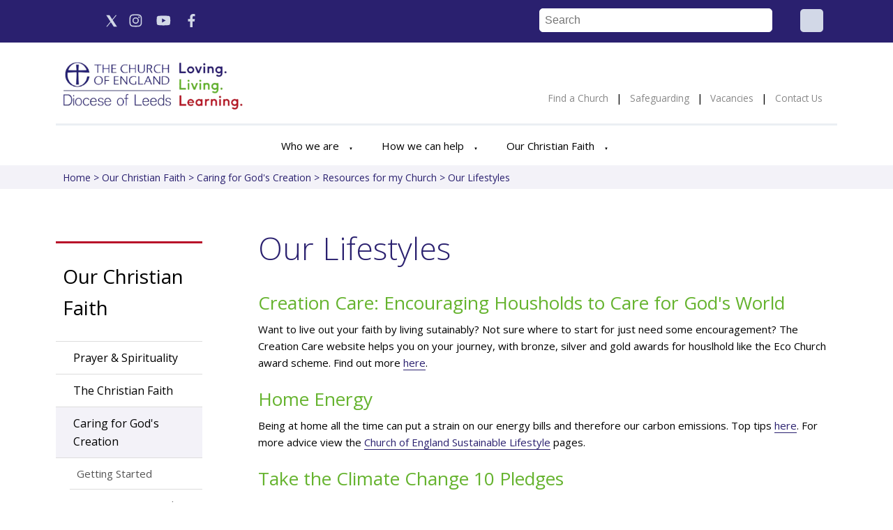

--- FILE ---
content_type: text/html; charset=UTF-8
request_url: https://www.leeds.anglican.org/our-faith/environment/resources-for-my-church/my-lifestyle
body_size: 269591
content:
<!DOCTYPE html>
<html lang="en" prefix="og: https://ogp.me/ns#">
<head>

    <title>Our Lifestyles - Diocese of Leeds</title>
    <meta name="viewport" content="width=device-width, initial-scale=1.0">
    <meta name="csrf-token" content="OV3IkEA5pbfyp3M7pBVMPYSJeIZQid1G9VWsJ0HU">
    <link
      rel="stylesheet"

      href="https://edit-assets.s3.eu-west-2.amazonaws.com/2025-09-13/js/swiper-bundle.min.css"
    />

    <meta property="og:title" content="Our Lifestyles - Diocese of Leeds" />

    <meta property="og:type" content="article" />
    <meta charset="utf-8" />
    <meta name="description" content="We are the Anglican Diocese of Leeds, part of the Church of England supporting churches in West and South Yorkshire and the Yorkshire Dales." />
    <meta name="author" content="Diocese of Leeds" />
    <meta name="robots" content="index, follow" />
    <meta name="googlebot" content="index, follow" />

    <meta property="og:url" content="https://www.leeds.anglican.org/our-faith/environment/resources-for-my-church/my-lifestyle" />
    <meta property="og:site_name" content="Diocese of Leeds" />
    <meta property="og:description" content="We are the Anglican Diocese of Leeds, part of the Church of England supporting churches in West and South Yorkshire and the Yorkshire Dales." />

        <meta property="og:image" content="https://www.leeds.anglican.org/content/images/social/fne945cphxyoiltg78sa2z0mrq3wvdubjk6.png" />
    <meta property="og:image:secure_url" content="https://www.leeds.anglican.org/content/images/social/fne945cphxyoiltg78sa2z0mrq3wvdubjk6.png" />
    
    
        <script src='https://js.hcaptcha.com/1/api.js' async defer></script>
    

    <script src="https://edit-assets.s3.eu-west-2.amazonaws.com/2025-09-13/js/swiper-bundle.min.js"></script>
    
            <script async src="https://www.googletagmanager.com/gtag/js?id=G-4D62LW2416"></script>
                    <script src="https://cc.cdn.civiccomputing.com/9/cookieControl-9.x.min.js" type="text/javascript"></script>
        <script>
            var config = {
                apiKey: "3467468dd22567ad94666233c2d801ee3c04a274",
                product: "PRO",
                toggleType: 'checkbox',
                consentCookieExpiry: 90,
                text: {
                    title: "This site uses cookies.",
                    intro: "Some of these cookies are essential, while others help us to improve your experience by providing insights into how the site is being used. You may choose to accept or reject our recommended usage of cookies or turn individual cookies on and off using the checkboxes below, then click the x to save your preferences.",
                    necessaryTitle: 'Necessary Cookies',
                    necessaryDescription: 'Necessary cookies enable core functionality such as page navigation and access to secure areas. The website cannot function properly without these cookies, and can only be disabled by changing your browser preferences.',
                },
                necessaryCookies: ['PHPSESSID', 'ci_session', 'player', 'vuid', 'DSID', 'YSC', 'aguid'],
                                    optionalCookies: [{
                    name: 'analytics',
                    label: 'Analytical Cookies',
                    description: "Analytical cookies help us to improve our website by collecting and reporting information on its usage.",
                    recommendedState: 'on',
                    cookies: ['_ga', '_gid', '_gat', '__utma', '__utmt', '__utmb', '__utmc', '__utmz', '__utmv'],
                    onAccept: function() {
                                                    (function() {
                                window.dataLayer = window.dataLayer || [];
                                function gtag(){dataLayer.push(arguments);}
                                gtag('js', new Date());

                                gtag('config', 'G-4D62LW2416');
                                gtag('consent', 'update', {'analytics_storage': 'granted'});

                        })();
                                            },
                    onRevoke: function() {
                        gtag('consent', 'update', {'analytics_storage': 'denied'});
                        window['ga-disable-G-4D62LW2416'] = true;
                    }
                    }],
                                position: "RIGHT",
                theme: "LIGHT"
            };
            CookieControl.load(config);
        </script>
    
    <link rel="stylesheet" href="https://edit-assets.s3.eu-west-2.amazonaws.com/2025-09-13/css/frontend-app.min.css">
    <script src="https://edit-assets.s3.eu-west-2.amazonaws.com/2025-09-13/js/frontend-app.min.js"></script>

    <link rel='stylesheet' href='/stylesheets/1_20230718-161924_THK9.css' type='text/css' />
    
    

    <!-- FONTS BE HERE -->
    <style>
    @import url('https://fonts.googleapis.com/css2?family=Open+Sans:wght@300;400;600;700;800&display=swap');
    @import url('https://fonts.googleapis.com/css2?family=Noto+Sans+JP:wght@100;300;400;500;700;900&display=swap');
    @import url('https://fonts.googleapis.com/css2?family=Lato:wght@100;300;400;700;900&display=swap');
    @import url('https://fonts.googleapis.com/css2?family=Montserrat:wght@100;200;300;400;500;600;700;800;900&display=swap');
    @import url('https://fonts.googleapis.com/css2?family=Source+Sans+Pro:wght@200;300;400;600;700;900&display=swap');
    @import url('https://fonts.googleapis.com/css2?family=Roboto+Condensed:wght@300;400;700&display=swap');
    @import url('https://fonts.googleapis.com/css2?family=Oswald:wght@200;300;400;500;600;700&display=swap');
    @import url('https://fonts.googleapis.com/css2?family=Poppins:wght@100;200;300;400;500;600;700;800;900&display=swap');
    @import url('https://fonts.googleapis.com/css2?family=Noto+Sans:wght@400;700&display=swap');
    @import url('https://fonts.googleapis.com/css2?family=Roboto+Mono:wght@100;200;300;400;500;600;700&display=swap');
    @import url('https://fonts.googleapis.com/css2?family=Raleway:wght@100;200;300;400;500;600;700;800;900&display=swap');
    @import url('https://fonts.googleapis.com/css2?family=Ubuntu:wght@300;400;500;700&display=swap');
    @import url('https://fonts.googleapis.com/css2?family=PT+Sans:wght@400;700&display=swap');
    @import url('https://fonts.googleapis.com/css2?family=Roboto+Slab:wght@100;200;300;400;500;600;700;800;900&display=swap');
    @import url('https://fonts.googleapis.com/css2?family=Merriweather:wght@300;400;700;900&display=swap');
    @import url('https://fonts.googleapis.com/css2?family=Playfair+Display:wght@400;500;600;700;800;900&display=swap');
    @import url('https://fonts.googleapis.com/css2?family=Lora:wght@400;500;600;700&display=swap');
    @import url('https://fonts.googleapis.com/css2?family=Nunito:wght@200;300;400;600;700;800;900&display=swap');
    @import url('https://fonts.googleapis.com/css2?family=Open+Sans+Condensed:wght@300;700&display=swap');
    @import url('https://fonts.googleapis.com/css2?family=Noto+Sans+KR:wght@100;300;400;500;700;900&display=swap');
    @import url('https://fonts.googleapis.com/css2?family=Rubik:wght@300;400;500;600;700;800;900&display=swap');
    @import url('https://fonts.googleapis.com/css2?family=PT+Serif:wght@400;700&display=swap');
    @import url('https://fonts.googleapis.com/css2?family=Noto+Serif:wght@400;700&display=swap');
    @import url('https://fonts.googleapis.com/css2?family=Work+Sans:wght@100;200;300;400;500;600;700;800;900&display=swap');
    @import url('https://fonts.googleapis.com/css2?family=Fira+Sans:wght@100;200;300;400;500;600;700;800;900&display=swap');
    @import url('https://fonts.googleapis.com/css2?family=Nanum+Gothic:wght@400;700;800&display=swap');
    @import url('https://fonts.googleapis.com/css2?family=Nunito+Sans:wght@200;300;400;600;700;800;900&display=swap');
    @import url('https://fonts.googleapis.com/css2?family=Titillium+Web:wght@200;300;400;600;700;900&display=swap');
    @import url('https://fonts.googleapis.com/css2?family=Mukta:wght@200;300;400;500;600;700;800&display=swap');
    @import url('https://fonts.googleapis.com/css2?family=Noto+Sans+TC:wght@100;300;400;500;700;900&display=swap');
    @import url('https://fonts.googleapis.com/css2?family=Quicksand:wght@300;400;500;600;700&display=swap');
    @import url('https://fonts.googleapis.com/css2?family=Slabo+27px&display=swap');
    @import url('https://fonts.googleapis.com/css2?family=Hind+Siliguri:wght@300;400;500;600;700&display=swap');
    @import url('https://fonts.googleapis.com/css2?family=Karla:wght@200;300;400;500;600;700;800&display=swap');
    @import url('https://fonts.googleapis.com/css2?family=Inconsolata:wght@200;300;400;500;600;700;800;900&display=swap');
    @import url('https://fonts.googleapis.com/css2?family=Barlow:wght@100;200;300;400;500;600;700;800;900&display=swap');
    @import url('https://fonts.googleapis.com/css2?family=Heebo:wght@100;200;300;400;500;600;700;800;900&display=swap');
    @import url('https://fonts.googleapis.com/css2?family=Oxygen:wght@300;400;700&display=swap');
    @import url('https://fonts.googleapis.com/css2?family=Source+Code+Pro:wght@200;300;400;500;600;700;900&display=swap');
    @import url('https://fonts.googleapis.com/css2?family=Inter:wght@100;200;300;400;500;600;700;800;900&display=swap');
    @import url('https://fonts.googleapis.com/css2?family=Josefin+Sans:wght@100;200;300;400;500;600;700&display=swap');
    @import url('https://fonts.googleapis.com/css2?family=PT+Sans+Narrow:wght@400;700&display=swap');
    @import url('https://fonts.googleapis.com/css2?family=Dosis:wght@200;300;400;500;600;700;800&display=swap');
    @import url('https://fonts.googleapis.com/css2?family=Arimo:wght@400;500;600;700&display=swap');
    @import url('https://fonts.googleapis.com/css2?family=Cabin:wght@400;500;600;700&display=swap');
    @import url('https://fonts.googleapis.com/css2?family=Libre+Franklin:wght@100;200;300;400;500;600;700;800;900&display=swap');
    @import url('https://fonts.googleapis.com/css2?family=Noto+Sans+SC:wght@100;300;400;500;700;900&display=swap');
    @import url('https://fonts.googleapis.com/css2?family=Libre+Baskerville:wght@400;700&display=swap');
    @import url('https://fonts.googleapis.com/css2?family=Anton&display=swap');
</style>
    <style>
        @media print {
            #full-menu, .menu, .desktop-menu, .widget__content__menu, .breadcrumbs, .breadcrumbClass, .d-none, header, footer, iframe, #calendar, .fc-next-button, .fc-prev-button, .fc-dayGridMonth-button, .fc-timeGridWeek-button, h1
            {
                display: none !important;
            }

            .widget__content__data > div hr {
                display: none;
            }
            .fc-list-day-side-text {
                float: left !important;
                padding-left: 1em;
            }
            .fc-list-day-text, .fc-list-day-side-text {
                font-weight: 700 !important;
                margin: 1em 0;
            }

            * {
                overflow: visible !important;
            }

            #calendarMobile {
                display: inline;
            }

            .grid__container {
                display: inline;
            }
            .grid__row > div {
                width: 100%;
            }
            .fc-view-harness {
                /*! display: inline; */
                overflow: visible;
            }
            .fc-list-table {
                height: max-content;
            }
            .mobile\:col-12 {
                display: inline;
            }
        }
    </style>
    <script>
        $.ajaxSetup({
            headers: {
                'X-CSRF-TOKEN': $('meta[name="csrf-token"]').attr('content')
            }
        });
    </script>
    <script>
        $(document).ready(function() {
            let firstDiv = null;
            let lastDiv = null;
            let elementsToWrap = [];
            $('.grid__container').each((index, value) => {
                let className = $(value).attr('class');
                if (className.includes("header")) {
                    if ($(value).css('position') == 'sticky') {
                        elementsToWrap.push(value)
                    }

                }
            })
            $(elementsToWrap).wrapAll('<div style="position:sticky;top:0;z-index:100;"></div>');
        });
    </script>
            <script src="https://www.leeds.anglican.org/js/accordionDiocese.js" type="text/javascript"></script>
                </head>

<body class="frontend">
    
    <header class="main">
                                        <style>
    .e10eee890-aa8f-4f7f-8903-82cf91c22361-header-row-0 {
    display: flex;
}
.e10eee890-aa8f-4f7f-8903-82cf91c22361-header-container-0 {
    background-color: #2a206f;
    background-size: auto;
    background-position: center center;
    background-repeat: no-repeat;
    max-width: 100% !important;
}
@media only screen and (min-width: 1024px) {
    .e10eee890-aa8f-4f7f-8903-82cf91c22361-header-row-0 {
        display: grid;
        gap: 0px 0px !important;;
    }
    .e10eee890-aa8f-4f7f-8903-82cf91c22361-header-container-0 {
        padding: 0px 80px !important;;
        gap: 0px 0px !important;;
    }
}

</style>

    <div class="grid__container e10eee890-aa8f-4f7f-8903-82cf91c22361-header-container-0">
        <div class="grid__row e10eee890-aa8f-4f7f-8903-82cf91c22361-header-row-0">
            <div class="widget mobile:col-12 mobile:d-block tablet:col-12 tablet:d-block" style="grid-area:1 / 1 / span 6 / span 3;background-color: inherit;padding: 15px 10px 0px 10px;min-height: 5px;" tabIndex="0" tabindex="0">
            <div class="header-text ck-content" style="background-color: inherit;padding: 0px;color: inherit;border: 0;display: none;">
            <p style="text-align:center;color:inherit !important;">Header Text</p>

        </div>
        <div class="widget__content__data">
        <div class="widget__content__data">
    <div class="d--flex" style="justify-content: center">
        <div style="display:block" data-show="show_twitter">
            <a href="https://twitter.com/LeedsCofE" target="_blank">
                <svg style="; fill: #d2d8e7;" xmlns="http://www.w3.org/2000/svg"
                    width="40" height="40" viewBox="0 5 36 36"
                    aria-labelledby="twitterTitle twitterDesc" role="img">
                    <title id="twitterTitle">opens Twitter account in a new window</title>
                    <desc id="twitterDesc">opens Twitter account in a new window</desc>
                    <path fill-rule="evenodd" clip-rule="evenodd" d="M24.5437 11L19.3319 17.3515H19.3316L25 26H20.8312L17.0141 20.1761L12.2351 26H11L16.4657 19.3395L11 11H15.1688L18.7833 16.5149L23.3087 11H24.5437Z"></path>        </svg>

                </svg>
                <svg style="display:none; fill: #d2d8e7;"
                    xmlns="http://www.w3.org/2000/svg" width="40" height="40"
                    viewBox="0 5 36 36"
                    aria-labelledby="twitterTitle twitterDesc" role="img">
                    <title id="twitterTitle">opens Twitter account in a new window</title>
                    <desc id="twitterDesc">opens Twitter account in a new window</desc>
                    <rect x="9" y="9" width="18" height="18" rx="2" />
                    <path d="M19.5465 17.0812L23.6415 12H22.6711L19.1154 16.4119L16.2755 12H13L17.2945 18.6716L13 24H13.9704L17.7253 19.3409L20.7245 24H24L19.5463 17.0812H19.5465ZM18.2173 18.7304L17.7822 18.066L14.3201 12.7798H15.8106L18.6046 17.046L19.0397 17.7103L22.6716 23.2557H21.181L18.2173 18.7306V18.7304Z" fill="white"/>

                </svg>
                <svg style="display:none; fill: #d2d8e7;"
                    xmlns="http://www.w3.org/2000/svg" width="40" height="40"
                    viewBox="0 5 36 36"
                    aria-labelledby="twitterTitle twitterDesc" role="img">
                    <title id="twitterTitle">opens Twitter account in a new window</title>
                    <desc id="twitterDesc">opens Twitter account in a new window</desc>
                    <circle cx="18" cy="18" r="10" />
                    <path d="M19.5465 17.0812L23.6415 12H22.6711L19.1154 16.4119L16.2755 12H13L17.2945 18.6716L13 24H13.9704L17.7253 19.3409L20.7245 24H24L19.5463 17.0812H19.5465ZM18.2173 18.7304L17.7822 18.066L14.3201 12.7798H15.8106L18.6046 17.046L19.0397 17.7103L22.6716 23.2557H21.181L18.2173 18.7306V18.7304Z" fill="white"/>
                </svg>
                <svg style="display:none; fill: #d2d8e7;"
                    xmlns="http://www.w3.org/2000/svg" width="40" height="40"
                    viewBox="0 5 36 36"
                    aria-labelledby="twitterTitle twitterDesc" role="img">
                    <title id="twitterTitle">opens Twitter account in a new window</title>
                    <desc id="twitterDesc">opens Twitter account in a new window</desc>
                    <path d="M19.3319 17.3515L24.5437 11H23.3087L18.7833 16.5149L15.1688 11H11L16.4657 19.3395L11 26H12.2351L17.0141 20.1761L20.8312 26H25L19.3316 17.3515H19.3319ZM17.6403 19.413L17.0865 18.5825L12.6801 11.9748H14.5772L18.1331 17.3075L18.6869 18.1379L23.3093 25.0696H21.4122L17.6403 19.4133V19.413Z" />
                </svg>
            </a>
        </div>
        <div style="display:block" data-show="show_instagram">
            <a href="https://www.instagram.com/leedscofe/" target="_blank">
                <svg style="; fill: #d2d8e7;"
                    xmlns="http://www.w3.org/2000/svg" width="40" height="40"
                    viewBox="0 0 36 36"
                    aria-labelledby="instaTitle instaDesc" role="img">
                    <title id="instaTitle">opens Instagram account in a new window</title>
                    <desc id="instaDesc">opens Instagram account in a new window</desc>
                <defs>
                    <clipPath id="clip-inst">
                      <rect width="26" height="26"/>
                    </clipPath>
                  </defs>
                  <g id="inst" clip-path="url(#clip-inst)">
                    <g id="Group_2042" data-name="Group 2042" transform="translate(-7884.041 -967.039)">
                      <path id="Icon_awesome-instagram" data-name="Icon awesome-instagram" d="M8.039,6.155a4.116,4.116,0,1,0,2.917,1.206A4.123,4.123,0,0,0,8.039,6.155Zm0,6.8a2.68,2.68,0,1,1,2.68-2.68A2.68,2.68,0,0,1,8.039,12.958ZM13.292,5.99a.961.961,0,1,1-.283-.685.961.961,0,0,1,.283.685Zm2.731.976a4.759,4.759,0,0,0-1.3-3.369,4.79,4.79,0,0,0-3.371-1.3c-1.327-.075-5.306-.075-6.635,0a4.783,4.783,0,0,0-3.369,1.3,4.774,4.774,0,0,0-1.3,3.37c-.075,1.327-.075,5.306,0,6.635a4.759,4.759,0,0,0,1.3,3.369,4.8,4.8,0,0,0,3.369,1.3c1.327.075,5.306.075,6.635,0a4.759,4.759,0,0,0,3.37-1.3,4.79,4.79,0,0,0,1.3-3.369c.075-1.327.075-5.3,0-6.631ZM14.308,15.02a2.714,2.714,0,0,1-1.534,1.526c-1.059.42-3.573.322-4.74.322a18.055,18.055,0,0,1-4.74-.322,2.714,2.714,0,0,1-1.528-1.528c-.42-1.059-.322-3.573-.322-4.74a18.055,18.055,0,0,1,.322-4.74A2.714,2.714,0,0,1,3.3,4.009c1.059-.42,3.573-.322,4.74-.322a18.055,18.055,0,0,1,4.74.322,2.714,2.714,0,0,1,1.528,1.528c.42,1.059.322,3.573.322,4.74s.1,3.685-.322,4.739Z" transform="translate(7889.004 969.762)" stroke-width="0"/>
                    </g>
                  </g>
                </svg>
                <svg style="display:none; fill: #d2d8e7;"
                    xmlns="http://www.w3.org/2000/svg" width="40" height="40"
                    viewBox="0 0 36 36"
                    aria-labelledby="instaTitle instaDesc" role="img">
                    <title id="instaTitle">opens Instagram account in a new window</title>
                    <desc id="instaDesc">opens Instagram account in a new window</desc>
                <defs>
                  <clipPath id="clip-inst-square">
                    <rect width="26" height="26"/>
                  </clipPath>
                  </defs>
                  <g id="inst-square" clip-path="url(#clip-inst-square)">
                    <path id="instagram-square-brands_1_" data-name="instagram-square-brands (1)" d="M10,39.619A2.381,2.381,0,1,0,12.382,42,2.381,2.381,0,0,0,10,39.619Zm5.567-1.83a2.411,2.411,0,0,0-1.358-1.358A15.843,15.843,0,0,0,10,36.144a15.725,15.725,0,0,0-4.21.287,2.411,2.411,0,0,0-1.358,1.358A15.874,15.874,0,0,0,4.145,42a15.812,15.812,0,0,0,.289,4.212,2.411,2.411,0,0,0,1.358,1.358,15.845,15.845,0,0,0,4.21.287,15.721,15.721,0,0,0,4.21-.287,2.411,2.411,0,0,0,1.358-1.358A15.745,15.745,0,0,0,15.856,42a15.754,15.754,0,0,0-.287-4.211ZM10,45.661a3.656,3.656,0,1,1,2.59-1.071A3.661,3.661,0,0,1,10,45.661Zm3.812-6.621a.85.85,0,1,1,.606-.249.854.854,0,0,1-.606.249ZM17.857,32H2.143A2.143,2.143,0,0,0,0,34.143V49.857A2.143,2.143,0,0,0,2.143,52H17.857A2.143,2.143,0,0,0,20,49.857V34.143A2.143,2.143,0,0,0,17.857,32Zm-.764,12.946a4.248,4.248,0,0,1-1.154,2.991,4.25,4.25,0,0,1-2.991,1.154c-1.179.067-4.714.067-5.893,0a4.256,4.256,0,0,1-2.991-1.154A4.235,4.235,0,0,1,2.91,44.946c-.067-1.179-.067-4.715,0-5.893a4.234,4.234,0,0,1,1.154-2.991,4.257,4.257,0,0,1,2.991-1.151c1.179-.067,4.714-.067,5.893,0a4.25,4.25,0,0,1,2.991,1.154,4.25,4.25,0,0,1,1.154,2.993C17.159,40.234,17.159,43.766,17.093,44.946Z" transform="translate(3 -29)"/>
                  </g>
                </svg>
                <svg style="display:none; fill: #d2d8e7;"
                    xmlns="http://www.w3.org/2000/svg" width="40" height="40"
                    viewBox="0 0 36 36"
                    aria-labelledby="instaTitle instaDesc" role="img">
                    <title id="instaTitle">opens Instagram account in a new window</title>
                    <desc id="instaDesc">opens Instagram account in a new window</desc>
                <defs>
                    <clipPath id="clip-inst-circle">
                      <rect width="26" height="26"/>
                    </clipPath>
                  </defs>
                  <g id="inst-circle" clip-path="url(#clip-inst-circle)">
                    <path id="Subtraction_4" data-name="Subtraction 4" d="M-20,54A10.011,10.011,0,0,1-30,44,10.011,10.011,0,0,1-20,34,10.011,10.011,0,0,1-10,44,10.011,10.011,0,0,1-20,54Zm-2.6-3.737h0c.491.027,1.488.044,2.6.044s2.111-.017,2.6-.044h.079a3.718,3.718,0,0,0,2.564-1.021A3.735,3.735,0,0,0-13.736,46.6c.06-1.045.06-4.156,0-5.2a3.7,3.7,0,0,0-1.018-2.64,3.747,3.747,0,0,0-2.579-1.023H-17.4c-.482-.027-1.479-.044-2.6-.044s-2.12.017-2.6.044h-.073a3.743,3.743,0,0,0-2.57,1.017A3.721,3.721,0,0,0-26.264,41.4c-.06,1.045-.06,4.158,0,5.2a3.709,3.709,0,0,0,1.019,2.642,3.749,3.749,0,0,0,2.577,1.02Zm3.72-1.085c-.238,0-.467,0-.669,0l-.45,0-.429,0c-.194,0-.408,0-.633,0a9.264,9.264,0,0,1-2.657-.259,2.132,2.132,0,0,1-1.2-1.2,11.352,11.352,0,0,1-.256-3.267c0-.168,0-.32,0-.451s0-.27,0-.429a11.663,11.663,0,0,1,.256-3.29,2.132,2.132,0,0,1,1.2-1.2,8.867,8.867,0,0,1,2.6-.261c.239,0,.467,0,.669,0l.45,0,.429,0c.194,0,.408,0,.633,0a9.264,9.264,0,0,1,2.657.259,2.134,2.134,0,0,1,1.2,1.2,11.357,11.357,0,0,1,.256,3.268c0,.168,0,.32,0,.451s0,.281,0,.447a11.374,11.374,0,0,1-.256,3.27,2.125,2.125,0,0,1-1.2,1.2A8.867,8.867,0,0,1-18.882,49.178ZM-20,40.766A3.238,3.238,0,0,0-23.232,44,3.237,3.237,0,0,0-20,47.235,3.238,3.238,0,0,0-16.763,44a3.21,3.21,0,0,0-.946-2.289,3.214,3.214,0,0,0-2.285-.946Zm3.363-.888h0a.756.756,0,0,0-.751.755.756.756,0,0,0,.753.753.755.755,0,0,0,.754-.751A.754.754,0,0,0-16.1,40.1a.75.75,0,0,0-.532-.22ZM-20,46.1A2.1,2.1,0,0,1-22.1,44,2.1,2.1,0,0,1-20,41.9,2.1,2.1,0,0,1-17.9,44,2.112,2.112,0,0,1-20,46.1Z" transform="translate(33 -31)"/>
                  </g>
                </svg>
            </a>
        </div>
        <div style="display:block" data-show="show_youtube">
            <a href="https://www.youtube.com/@LeedsCofE" target="_blank">
                <svg style="; fill: #d2d8e7;" xmlns="http://www.w3.org/2000/svg"
                    width="40" height="40" viewBox="0 0 36 36"
                    aria-labelledby="youtubeTitle youtubeDesc" role="img">
                    <title id="youtubeTitle">opens Youtube account in a new window</title>
                    <desc id="youtubeDesc">opens Youtube account in a new window</desc>
                <defs>
                    <clipPath id="clip-youtube">
                      <rect width="26" height="26"/>
                    </clipPath>
                  </defs>
                  <g id="youtube" clip-path="url(#clip-youtube)">
                    <path id="youtube-brands" d="M32.355,74.554a2.236,2.236,0,0,1-1.573,1.583,52.838,52.838,0,0,1-6.952.374,52.838,52.838,0,0,1-6.952-.374A2.236,2.236,0,0,1,15.3,74.554a25.174,25.174,0,0,1,0-8.621,2.2,2.2,0,0,1,1.573-1.558A52.837,52.837,0,0,1,23.83,64a52.837,52.837,0,0,1,6.952.374,2.2,2.2,0,0,1,1.573,1.558,25.174,25.174,0,0,1,0,8.621ZM22.01,67.6v5.291l4.651-2.646Z" transform="translate(-10.933 -57.256)"/>
                  </g>
                </svg>
                <svg style="display:none; fill: #d2d8e7;" xmlns="http://www.w3.org/2000/svg"
                    width="40" height="40" viewBox="0 0 36 36"
                    aria-labelledby="youtubeTitle youtubeDesc" role="img">
                    <title id="youtubeTitle">opens Youtube account in a new window</title>
                    <desc id="youtubeDesc">opens Youtube account in a new window</desc>
                <defs>
                    <clipPath id="clip-youtube-square">
                      <rect width="26" height="26"/>
                    </clipPath>
                  </defs>
                  <g id="youtube-square" clip-path="url(#clip-youtube-square)">
                    <path id="youtube-square-brands" d="M8.339,39.594l4.25,2.415-4.25,2.415ZM20,34.143V49.857A2.143,2.143,0,0,1,17.857,52H2.143A2.143,2.143,0,0,1,0,49.857V34.143A2.143,2.143,0,0,1,2.143,32H17.857A2.143,2.143,0,0,1,20,34.143Zm-1.875,7.871a21.451,21.451,0,0,0-.339-3.937,2.038,2.038,0,0,0-1.437-1.446A47.939,47.939,0,0,0,10,36.286a47.939,47.939,0,0,0-6.348.344,2.038,2.038,0,0,0-1.438,1.446,23.018,23.018,0,0,0,0,7.875,2.008,2.008,0,0,0,1.438,1.424A48.563,48.563,0,0,0,10,47.714a47.939,47.939,0,0,0,6.348-.344,2.008,2.008,0,0,0,1.438-1.424A21.386,21.386,0,0,0,18.125,42.013Z" transform="translate(3 -29)"/>
                  </g>
                </svg>
                <svg style="display:none; fill: #d2d8e7;" xmlns="http://www.w3.org/2000/svg"
                    width="40" height="40" viewBox="0 0 36 36"
                    aria-labelledby="youtubeTitle youtubeDesc" role="img">
                    <title id="youtubeTitle">opens Youtube account in a new window</title>
                    <desc id="youtubeDesc">opens Youtube account in a new window</desc>
                <defs>
                    <clipPath id="clip-youtube-circle">
                      <rect width="26" height="26"/>
                    </clipPath>
                  </defs>
                  <g id="youtube-circle" clip-path="url(#clip-youtube-circle)">
                    <path id="Subtraction_7" data-name="Subtraction 7" d="M-79,54A10.011,10.011,0,0,1-89,44,10.011,10.011,0,0,1-79,34,10.011,10.011,0,0,1-69,44,10.011,10.011,0,0,1-79,54Zm0-14.507a38.283,38.283,0,0,0-5.009.269,1.579,1.579,0,0,0-1.134,1.123,17.029,17.029,0,0,0-.267,3.106,17.029,17.029,0,0,0,.267,3.106,1.611,1.611,0,0,0,1.134,1.14,38.158,38.158,0,0,0,5.009.27,38.17,38.17,0,0,0,5.009-.27,1.611,1.611,0,0,0,1.133-1.14,16.972,16.972,0,0,0,.268-3.106,16.972,16.972,0,0,0-.268-3.106,1.578,1.578,0,0,0-1.133-1.123A38.3,38.3,0,0,0-79,39.493Zm-1.311,6.4V42.085l3.351,1.906L-80.31,45.9Z" transform="translate(92 -31)"/>
                  </g>
                </svg>
                <svg style="display:none; fill: #d2d8e7;" xmlns="http://www.w3.org/2000/svg"
                    width="40" height="40" viewBox="0 0 36 36"
                    aria-labelledby="youtubeTitle youtubeDesc" role="img">
                    <title id="youtubeTitle">opens Youtube account in a new window</title>
                    <desc id="youtubeDesc">opens Youtube account in a new window</desc>
                <defs>
                    <clipPath id="clip-youtube-outline">
                      <rect width="26" height="26"/>
                    </clipPath>
                  </defs>
                  <g id="youtube-outline" clip-path="url(#clip-youtube-outline)">
                    <path id="Icon_awesome-youtube" data-name="Icon awesome-youtube" d="M9.172,4c.21,0,.424,0,.634,0s.421,0,.63,0a52.7,52.7,0,0,1,6.275.376l.036,0,.035.01a2.708,2.708,0,0,1,1.9,1.912l.009.04a23.645,23.645,0,0,1,.374,4.331A23.643,23.643,0,0,1,18.692,15l-.009.042a2.673,2.673,0,0,1-1.91,1.888l-.032.008-.033,0a52.7,52.7,0,0,1-6.268.375c-.21,0-.424,0-.634,0s-.424,0-.634,0A52.7,52.7,0,0,1,2.9,16.942l-.033,0-.033-.008A2.673,2.673,0,0,1,.933,15.043L.924,15A23.644,23.644,0,0,1,.55,10.67,23.645,23.645,0,0,1,.924,6.338L.933,6.3a2.708,2.708,0,0,1,1.9-1.913l.035-.01.036,0A52.7,52.7,0,0,1,9.172,4Zm.634,1H9.8c-.208,0-.42,0-.628,0a51.7,51.7,0,0,0-6.109.364A1.705,1.705,0,0,0,1.9,6.537a22.642,22.642,0,0,0-.354,4.13v.006A22.641,22.641,0,0,0,1.9,14.8a1.672,1.672,0,0,0,1.155,1.152,51.7,51.7,0,0,0,6.112.364c.208,0,.42,0,.628,0h.012c.208,0,.42,0,.628,0a51.7,51.7,0,0,0,6.113-.364A1.671,1.671,0,0,0,17.712,14.8a22.64,22.64,0,0,0,.354-4.129v-.006a22.644,22.644,0,0,0-.354-4.129,1.706,1.706,0,0,0-1.158-1.176A51.7,51.7,0,0,0,10.436,5c-.207,0-.417,0-.624,0ZM7.515,7.206,13.6,10.664,7.515,14.133Zm4.066,3.46L8.515,8.924v3.489Z" transform="translate(3.192 2.343)"/>
                  </g>
                </svg>
            </a>
        </div>
        <div style="display:block" data-show="show_facebook">
            <a href="https://www.facebook.com/leedscofe/" target="_blank">
                <svg style="; fill: #d2d8e7;" xmlns="http://www.w3.org/2000/svg"
                    width="40" height="40" viewBox="0 0 36 36"
                    aria-labelledby="facebookTitle facebookDesc" role="img">
                    <title id="facebookTitle">opens Facebook account in a new window</title>
                    <desc id="facebookDesc">opens Facebook account in a new window</desc>
                <defs>
                    <clipPath id="clip-fb">
                      <rect width="26" height="26"/>
                    </clipPath>
                  </defs>
                  <g id="fb" clip-path="url(#clip-fb)">
                    <g id="Group_2035" data-name="Group 2035" transform="translate(-7883.942 -708)">
                      <path id="Icon_awesome-facebook-f" data-name="Icon awesome-facebook-f" d="M10.127,9.573l.473-3.08H7.645v-2A1.54,1.54,0,0,1,9.381,2.83h1.344V.208A16.385,16.385,0,0,0,8.34,0C5.906,0,4.315,1.475,4.315,4.146V6.493H1.609v3.08H4.315v7.446h3.33V9.573Z" transform="translate(7890.775 712.49)" stroke-width="0"/>
                    </g>
                  </g>
                </svg>
                <svg style="display:none; fill: #d2d8e7;" xmlns="http://www.w3.org/2000/svg"
                    width="40" height="40" viewBox="0 0 36 36"
                    aria-labelledby="facebookTitle facebookDesc" role="img">
                    <title id="facebookTitle">opens Facebook account in a new window</title>
                    <desc id="facebookDesc">opens Facebook account in a new window</desc>
                <defs>
                    <clipPath id="clip-fb-square">
                      <rect width="26" height="26"/>
                    </clipPath>
                  </defs>
                  <g id="fb-square" clip-path="url(#clip-fb-square)">
                    <g id="Group_2036" data-name="Group 2036" transform="translate(-7928.99 -710.49)">
                      <path id="Icon_awesome-facebook-square" data-name="Icon awesome-facebook-square" d="M17.854,2.25H2.142A2.142,2.142,0,0,0,0,4.392V20.108A2.142,2.142,0,0,0,2.142,22.25H8.27v-6.8H5.457v-3.2H8.27V9.811A3.907,3.907,0,0,1,12.451,5.5a17.039,17.039,0,0,1,2.478.216V8.443h-1.4a1.6,1.6,0,0,0-1.8,1.735v2.073h3.07l-.491,3.2H11.736v6.8h6.118A2.142,2.142,0,0,0,20,20.108V4.392A2.142,2.142,0,0,0,17.854,2.25Z" transform="translate(7931.99 711.24)" stroke-width="0"/>
                    </g>
                  </g>
                </svg>
                <svg style="display:none; fill: #d2d8e7;" xmlns="http://www.w3.org/2000/svg"
                    width="40" height="40" viewBox="0 0 36 36"
                    aria-labelledby="facebookTitle facebookDesc" role="img">
                    <title id="facebookTitle">opens Facebook account in a new window</title>
                    <desc id="facebookDesc">opens Facebook account in a new window</desc>
                <defs>
                    <clipPath id="clip-Fb-circle">
                      <rect width="26" height="26"/>
                    </clipPath>
                  </defs>
                  <g id="Fb-circle" clip-path="url(#clip-Fb-circle)">
                    <g id="Group_2037" data-name="Group 2037" transform="translate(-7969 -709.227)">
                      <path id="Icon_awesome-facebook" data-name="Icon awesome-facebook" d="M20.562,10.562A10,10,0,1,0,9,20.441V13.453H6.46V10.562H9v-2.2a3.528,3.528,0,0,1,3.777-3.895,15.389,15.389,0,0,1,2.239.195V7.128H13.752A1.445,1.445,0,0,0,12.123,8.69v1.877H14.9l-.443,2.89H12.125v6.988a10,10,0,0,0,8.437-9.884Z" transform="translate(7971.438 711.663)" stroke-width="0"/>
                    </g>
                  </g>
                </svg>
            </a>
        </div>
    </div>
</div>
    </div>
            <div class="footer-text ck-content" style="background-color: inherit;padding: 0px;color: inherit;border: 0;display: none;">
            <p style="text-align:center;color:inherit !important;">Footer Text</p>

        </div>
    </div>


                                                                                                                                            
                            
                            <div class="widget mobile:col-12 mobile:d-block tablet:col-12 tablet:d-block" style="grid-area:1 / 8 / span 6 / span 5;background-color: inherit;padding: 2px 10px 0px 10px;min-height: 5px;" tabIndex="1" tabindex="0">
            <div class="header-text ck-content" style="background-color: inherit;padding: 0px;color: inherit;border: 0;display: none;">
            <p style="text-align:center;color:inherit !important;">Header Text</p>

        </div>
        <div class="widget__content__data">
        <form id="searchForm" action="https://www.leeds.anglican.org/search" class="search-widget" method="get" style="background-color: #2a206f; display:flex; flex-direction:column;">
        
        <div class="search-input-wrapper" style="display:flex; align-items:center;">
            <input id="search_widget_field" name="search" type="search" class="input" value="" placeholder="Search" style="  height: 24px flex-grow:1; padding:7px;">
            <button id="search_widget_button" name="submit_button" type="submit" class='button' style="padding: 8px 8px !important;margin:10px;">
                <div class="layout" style="background-image: url('/control/images/navbar/white-magnifying-glass.svg'); width: 15px; height: 15px;" id="searchButton"></div>
            </button>
        </div>

        <!-- Error message should always be below the input and button -->
        <div id="search_widget_error" class="search_error"></div>
    </form>
<style>
.search_widget_field {
    width: 100%;
}
.search-input-wrapper {
    display: flex;
    flex-direction: row; /* Keep input and button inline */
    align-items: left;
    width: 100%;
}
#search_widget_error {
    color: red;
    width: 100%;
    clear: both;
    float: left;
    display: block; /* Ensures it appears on a new line */
    font-size: 12px;
    margin-top: -5px;
    margin-bottom: 5px;
    text-align: center;
}
</style>
<script>
$(document).ready(function() {
    const $error = $('#search_widget_error');
    const $value = $('#search_widget_field');
    $error.text('');
    $value.keypress(function(e) {
        if (e.which == 13) {
            e.preventDefault();
            $('#search_widget_button').click();
        }
    });
    $('#search_widget_button').unbind('click').click(function()
    {
        if (($value.val().length < 3) || ($value.val().length > 70)) {
            var message = ($value.val().length < 3) ? 'at least 3 characters long.' : 'less than 70 characters long.';
            $error.text('Search term must be ' + message);
            return false;
        } else {
            $error.text('');
            $('#searchForm').submit();
        }
    });
});
</script>
<style>
.search-field {
    width: 100%;
}
.error {
    color: red;
    width: 100%;
    clear:both;
    float:left;

}
</style>
<script>
$(document).ready(function() {
    $('#search_error').text('');
    $('#search').keypress(function(e) {
        if (e.which == 13) {
            e.preventDefault();
            $('#search_button').click();
        }
    });
    $('#search_button').unbind('click').click(function()
    {
        if ($('#search').val().length < 3) {
            $('#search_error').text('Please enter a search term that is at least 3 characters long.');
            return false;
        } else {
            $('#search_error').text('');
            $('#searchForm').submit();
        }
    });
});
</script>
    </div>
            <div class="footer-text ck-content" style="background-color: inherit;padding: 0px;color: inherit;border: 0;display: none;">
            <p style="text-align:center;color:inherit !important;">Footer Text</p>

        </div>
    </div>
        </div>
            </div>

                                                <style>
    .e2fab0ce4-15f2-4341-baa5-1ad975d562c3-header-row-1 {
    display: flex;
}
.e2fab0ce4-15f2-4341-baa5-1ad975d562c3-header-container-1 {
    background-color: #ffffff;
    background-size: auto;
    background-position: center center;
    background-repeat: no-repeat;
    max-width: 1400px !important;
}
@media only screen and (min-width: 1024px) {
    .e2fab0ce4-15f2-4341-baa5-1ad975d562c3-header-row-1 {
        display: grid;
        gap: 0px 0px !important;;
    }
    .e2fab0ce4-15f2-4341-baa5-1ad975d562c3-header-container-1 {
        padding: 0px 80px !important;;
        gap: 0px 0px !important;;
    }
}

</style>

    <div class="grid__container e2fab0ce4-15f2-4341-baa5-1ad975d562c3-header-container-1">
        <div class="grid__row e2fab0ce4-15f2-4341-baa5-1ad975d562c3-header-row-1">
            <div class="widget mobile:col-12 mobile:d-block tablet:col-12 tablet:d-block" style="grid-area:1 / 1 / span 6 / span 3;background-color: inherit;padding: 7px 10px 7px 10px;min-height: 90px;" tabIndex="2" tabindex="0">
            <div class="header-text ck-content" style="background-color: inherit;padding: 0px;color: inherit;border: 0;display: none;">
            <p style="text-align:center;color:inherit !important;">Header Text</p>

        </div>
        <div class="widget__content__data">
        <a class="image-widget" href="/">

<div class="image-widget" title="Logo" style="min-height:90px;width:100%;background: url('/content/builder/images/1665662398-j3nq.png') no-repeat;background-size:contain;background-position:center center;"></div>

    </a>
    </div>
            <div class="footer-text ck-content" style="background-color: inherit;padding: 0px;color: inherit;border: 0;display: none;">
            <p style="text-align:center;color:inherit !important;">Footer Text</p>

        </div>
    </div>


                                                                                
                            
                            <div class="widget mobile:col-12 mobile:d-block tablet:col-12 tablet:d-block" style="grid-area:1 / 4 / span 6 / span 9;background-color: inherit;padding: 55px 10px 10px 10px;min-height: 40px;" tabIndex="3" tabindex="0">
            <div class="header-text ck-content" style="background-color: inherit;padding: 0px;color: inherit;border: 0;display: none;">
            <p style="text-align:center;color:inherit !important;">Header Text</p>

        </div>
        <div class="widget__content__data">
        <div class="text-widget ck-content">
    <p style="text-align:right"><a href="/acny">Find a Church</a> |&nbsp;<a href="/safeguarding2/">Safeguarding</a>&nbsp;|&nbsp;<a href="/vacancies">Vacancies</a>&nbsp;|&nbsp;<a href="https://leeds.anglican.org/who-we-are/whos-who/">Contact Us</a>&nbsp;</p>

</div>
    </div>
            <div class="footer-text ck-content" style="background-color: inherit;padding: 0px;color: inherit;border: 0;display: none;">
            <p style="text-align:center;color:inherit !important;">Footer Text</p>

        </div>
    </div>
        </div>
            </div>

                                                <style>
    .e3e88bc9f-53ce-409d-8159-ba8713131c56-header-row-2 {
    display: flex;
}
.e3e88bc9f-53ce-409d-8159-ba8713131c56-header-container-2 {
    background-color: #ffffff;
    background-size: cover;
    background-position: center center;
    background-repeat: repeat-x;
    background-attachment: fixed;
    z-index: 100;
    max-width: 100% !important;
}
@media only screen and (min-width: 1024px) {
    .e3e88bc9f-53ce-409d-8159-ba8713131c56-header-row-2 {
        display: grid;
        gap: 0px 0px !important;;
    }
    .e3e88bc9f-53ce-409d-8159-ba8713131c56-header-container-2 {
        padding: 0px 80px !important;;
        gap: 0px 0px !important;;
    }
}

</style>

    <div class="grid__container e3e88bc9f-53ce-409d-8159-ba8713131c56-header-container-2">
        <div class="grid__row e3e88bc9f-53ce-409d-8159-ba8713131c56-header-row-2">
            <div class="widget mobile:col-12 mobile:d-block tablet:col-12 tablet:d-block" style="grid-area:1 / 1 / span 6 / span 12;background-color: rgb(255, 255, 255);padding: 0px 0px 0px 0px;min-height: 20px;" tabIndex="4" tabindex="0">
            <div class="header-text ck-content" style="background-color: inherit;padding: 0px;color: inherit;border: 0;display: none;">
            <p style="text-align:center;color:inherit !important;">Header Text</p>

        </div>
        <div class="widget__content__data">
        <style>
</style>

<div class="widget__content__menu" style="--level-1_is-customised:1;--level-1_menu-background-color:#ffffff;--level-1_font-family:Open Sans;--level-1_font-size:18;--level-1_color:#000000;--level-1_hover_color:#203c86;--level-1_hover_background-color:#ffffff;--level-2_is-customised:1;--level-2_font-family:Open Sans;--level-2_has-hover-effect:1;--level-2_hover_color:#203c86;--level-2_color:#203c86;--level-2_menu-background-color:#ffffff;--level-2_hover_background-color:#ffffff;--level-3_is-customised:1;--level-3_menu-background-color:#ffffff;--level-3_color:#203c86;--level-3_has-hover-effect:1;--level-3_hover_color:#203c86;--level-3_hover_background-color:#ffffff;--level-4_is-customised:1;--level-4_color:#203c86;--level-4_menu-background-color:#ffffff;--level-4_has-hover-effect:1;--level-4_hover_color:#203c86;--level-4_hover_background-color:#ffffff;--level-1_has-hover-effect:1;--level-3_font-family:Open Sans;--level-4_font-family:Open Sans;;">
    <div id="burger-menu" class=" menu  mobile-menu-toggle" style=" display:none; ">
        <svg class="menu-icon-burger" viewBox="0 0 100 80" width="20" height="20">
            <rect width="100" height="15"></rect>
            <rect y="30" width="100" height="15"></rect>
            <rect y="60" width="100" height="15"></rect>
        </svg>
        <svg class="menu-icon-close" width="20" height="20" viewBox="0 0 24 24">
            <path d="M24 20.188l-8.315-8.209 8.2-8.282-3.697-3.697-8.212 8.318-8.31-8.203-3.666 3.666 8.321 8.24-8.206 8.313 3.666 3.666 8.237-8.318 8.285 8.203z"></path>
        </svg>
        <ul class='level-1'>
    <li>
        <a href="/"> </a>
    </li>
            <li>

            <a href="/who-we-are/" class="menuLevelsMaxWidth">Who we are</a>

    
                                    <a class="expand" href="#">&#9660;</a><!--down -->
                        <ul class='level-2'>
                                                    <li>

            
            <a href="/who-we-are/our-diocese/" class="menuLevelsMaxWidth">Our Diocese</a>

            <a class="expand" href="#" style="float:right;">&#9654;</a><!-- across -->
        
    
                                <ul class='level-3'>
                                                    <li>

            <a href="https://www.leeds.anglican.org/acny" class="menuLevelsMaxWidth">Find a Church</a>

    
            </li>
                                        <li>

            
            <a href="/who-we-are/our-diocese/bishop-nick/" class="menuLevelsMaxWidth">Bishop Nick</a>

            <a class="expand" href="#" style="float:right;">&#9654;</a><!-- across -->
        
    
                                <ul class='level-4'>
                                                    <li>

            <a href="/who-we-are/our-diocese/bishop-nick/contact-details-bishop-of-leeds-office/" class="menuLevelsMaxWidth">Contact details - Bishop of Leeds' office</a>

    
            </li>
                                </ul>
            </li>
                                        <li>

            <a href="/who-we-are/our-diocese/cathedrals/" class="menuLevelsMaxWidth">Cathedrals</a>

    
            </li>
                                        <li>

            
            <a href="/who-we-are/our-diocese/the-area-bishops/" class="menuLevelsMaxWidth">The Area Bishops</a>

            <a class="expand" href="#" style="float:right;">&#9654;</a><!-- across -->
        
    
                                <ul class='level-4'>
                                                    <li>

            <a href="/who-we-are/our-diocese/the-area-bishops/bishop-toby-howarth/" class="menuLevelsMaxWidth">Bishop of Bradford</a>

    
            </li>
                                        <li>

            <a href="/who-we-are/our-diocese/the-area-bishops/bishop-of-huddersfield/" class="menuLevelsMaxWidth">Bishop of Huddersfield</a>

    
            </li>
                                        <li>

            <a href="/who-we-are/our-diocese/the-area-bishops/bishop-of-kirkstall/" class="menuLevelsMaxWidth">Bishop of Kirkstall</a>

    
            </li>
                                        <li>

            <a href="/who-we-are/our-diocese/the-area-bishops/bishop-of-ripon/" class="menuLevelsMaxWidth">Bishop of Ripon</a>

    
            </li>
                                        <li>

            <a href="/who-we-are/our-diocese/the-area-bishops/bishop-of-wakefield/" class="menuLevelsMaxWidth">Bishop of Wakefield</a>

    
            </li>
                                </ul>
            </li>
                                        <li>

            <a href="/who-we-are/our-diocese/vacancy-in-see/" class="menuLevelsMaxWidth">Vacancy in See</a>

    
            </li>
                                        <li>

            <a href="/who-we-are/our-diocese/womens-ministry/" class="menuLevelsMaxWidth">Women’s Ministry</a>

    
            </li>
                                        <li>

            <a href="/who-we-are/our-diocese/archdeacons/" class="menuLevelsMaxWidth">Archdeacons</a>

    
            </li>
                                        <li>

            <a href="/who-we-are/our-diocese/parcevall-hall/" class="menuLevelsMaxWidth">Parcevall Hall</a>

    
            </li>
                                        <li>

            <a href="/who-we-are/our-diocese/maps-of-the-five-areas/" class="menuLevelsMaxWidth">Maps of the five areas</a>

    
            </li>
                                        <li>

            
            <a href="/who-we-are/our-diocese/synods/" class="menuLevelsMaxWidth">Synods</a>

            <a class="expand" href="#" style="float:right;">&#9654;</a><!-- across -->
        
    
                                <ul class='level-4'>
                                                    <li>

            <a href="/who-we-are/our-diocese/synods/diocesan-synod-news/" class="menuLevelsMaxWidth">Diocesan Synod News</a>

    
            </li>
                                        <li>

            <a href="/who-we-are/our-diocese/synods/diocesan-synod-documents/" class="menuLevelsMaxWidth">Diocesan Synod documents</a>

    
            </li>
                                        <li>

            <a href="/who-we-are/our-diocese/synods/diocesan-boards-constituted-by-the-diocesan-synod/" class="menuLevelsMaxWidth">Diocesan Boards constituted by the Diocesan Synod</a>

    
            </li>
                                        <li>

            <a href="/who-we-are/our-diocese/synods/deanery-synods/" class="menuLevelsMaxWidth">Deanery Synods</a>

    
            </li>
                                        <li>

            <a href="/who-we-are/our-diocese/synods/general-synod-members/" class="menuLevelsMaxWidth">General Synod members</a>

    
            </li>
                                        <li>

            <a href="/who-we-are/our-diocese/synods/general-synod-member-elections/" class="menuLevelsMaxWidth">General Synod member elections</a>

    
            </li>
                                        <li>

            <a href="/who-we-are/our-diocese/synods/diocesan-synod-members/" class="menuLevelsMaxWidth">Diocesan Synod Members</a>

    
            </li>
                                </ul>
            </li>
                                        <li>

            <a href="/who-we-are/our-diocese/the-leeds-board/" class="menuLevelsMaxWidth">The Leeds Board</a>

    
            </li>
                                        <li>

            <a href="/who-we-are/our-diocese/diocesan-organisation-chart/" class="menuLevelsMaxWidth">Diocesan organisation chart</a>

    
            </li>
                                        <li>

            <a href="/who-we-are/our-diocese/annual-report/" class="menuLevelsMaxWidth">Annual Report</a>

    
            </li>
                                        <li>

            <a href="/who-we-are/our-diocese/fairtrade/" class="menuLevelsMaxWidth">Fairtrade</a>

    
            </li>
                                </ul>
            </li>
                                        <li>

            <a href="/who-we-are/our-strategy/" class="menuLevelsMaxWidth">Our Strategy</a>

    
            </li>
                                        <li>

            
            <a href="/who-we-are/our-partners/" class="menuLevelsMaxWidth">Our Partners</a>

            <a class="expand" href="#" style="float:right;">&#9654;</a><!-- across -->
        
    
                                <ul class='level-3'>
                                                    <li>

            
            <a href="/who-we-are/our-partners/overseas-link/" class="menuLevelsMaxWidth">Overseas Links</a>

            <a class="expand" href="#" style="float:right;">&#9654;</a><!-- across -->
        
    
                                <ul class='level-4'>
                                                    <li>

            <a href="/who-we-are/our-partners/overseas-link/sudan/" class="menuLevelsMaxWidth">Sudan</a>

    
            </li>
                                        <li>

            <a href="/who-we-are/our-partners/overseas-link/tanzania/" class="menuLevelsMaxWidth">Tanzania</a>

    
            </li>
                                        <li>

            <a href="/who-we-are/our-partners/overseas-link/sri-lanka/" class="menuLevelsMaxWidth">Sri Lanka</a>

    
            </li>
                                        <li>

            <a href="/who-we-are/our-partners/overseas-link/other-overseas-links/" class="menuLevelsMaxWidth">Other overseas links</a>

    
            </li>
                                        <li>

            <a href="/who-we-are/our-partners/overseas-link/overseas-links-contacts/" class="menuLevelsMaxWidth">Overseas links contacts</a>

    
            </li>
                                </ul>
            </li>
                                        <li>

            <a href="/who-we-are/our-partners/cursillo/" class="menuLevelsMaxWidth">Cursillo</a>

    
            </li>
                                        <li>

            
            <a href="/who-we-are/our-partners/mothers-union/" class="menuLevelsMaxWidth">Mothers' Union</a>

            <a class="expand" href="#" style="float:right;">&#9654;</a><!-- across -->
        
    
                                <ul class='level-4'>
                                                    <li>

            <a href="/who-we-are/our-partners/mothers-union/campaigns/" class="menuLevelsMaxWidth">Campaigns</a>

    
            </li>
                                        <li>

            <a href="/who-we-are/our-partners/mothers-union/local-projects/" class="menuLevelsMaxWidth">Local Projects</a>

    
            </li>
                                        <li>

            <a href="/who-we-are/our-partners/mothers-union/away-from-it-all-holidays/" class="menuLevelsMaxWidth">Away From It All holidays</a>

    
            </li>
                                        <li>

            <a href="/who-we-are/our-partners/mothers-union/across-the-world/" class="menuLevelsMaxWidth">Across the world</a>

    
            </li>
                                        <li>

            <a href="/who-we-are/our-partners/mothers-union/why-join-the-mu/" class="menuLevelsMaxWidth">Why join the MU</a>

    
            </li>
                                        <li>

            <a href="/who-we-are/our-partners/mothers-union/supporting-the-mu/" class="menuLevelsMaxWidth">Supporting the MU</a>

    
            </li>
                                        <li>

            <a href="/who-we-are/our-partners/mothers-union/prayer/" class="menuLevelsMaxWidth">Prayer</a>

    
            </li>
                                        <li>

            <a href="/who-we-are/our-partners/mothers-union/mothers-union-fundraising/" class="menuLevelsMaxWidth">Mothers' Union Fundraising</a>

    
            </li>
                                        <li>

            <a href="/who-we-are/our-partners/mothers-union/contact-us/" class="menuLevelsMaxWidth">Contact the MU</a>

    
            </li>
                                </ul>
            </li>
                                </ul>
            </li>
                                        <li>

            
            <a href="/who-we-are/the-five-areas/" class="menuLevelsMaxWidth">The Five Areas</a>

            <a class="expand" href="#" style="float:right;">&#9654;</a><!-- across -->
        
    
                                <ul class='level-3'>
                                                    <li>

            
            <a href="/who-we-are/the-five-areas/bradford/" class="menuLevelsMaxWidth">Bradford Area</a>

            <a class="expand" href="#" style="float:right;">&#9654;</a><!-- across -->
        
    
                                <ul class='level-4'>
                                                    <li>

            <a href="/who-we-are/the-five-areas/bradford/bradford-episcopal-area/" class="menuLevelsMaxWidth">Bradford Area Background</a>

    
            </li>
                                        <li>

            <a href="/who-we-are/the-five-areas/bradford/bradford-episcopal-area-resources/" class="menuLevelsMaxWidth">Bradford Area Resources</a>

    
            </li>
                                </ul>
            </li>
                                        <li>

            
            <a href="/who-we-are/the-five-areas/huddersfield/" class="menuLevelsMaxWidth">Huddersfield Area</a>

            <a class="expand" href="#" style="float:right;">&#9654;</a><!-- across -->
        
    
                                <ul class='level-4'>
                                                    <li>

            <a href="/who-we-are/the-five-areas/huddersfield/huddersfield-episcopal-area/" class="menuLevelsMaxWidth">Huddersfield Area Background</a>

    
            </li>
                                </ul>
            </li>
                                        <li>

            
            <a href="/who-we-are/the-five-areas/leeds/" class="menuLevelsMaxWidth">Leeds Area</a>

            <a class="expand" href="#" style="float:right;">&#9654;</a><!-- across -->
        
    
                                <ul class='level-4'>
                                                    <li>

            <a href="/who-we-are/the-five-areas/leeds/leeds-episcopal-area/" class="menuLevelsMaxWidth">Leeds Area Background</a>

    
            </li>
                                </ul>
            </li>
                                        <li>

            
            <a href="/who-we-are/the-five-areas/ripon/" class="menuLevelsMaxWidth">Ripon Area</a>

            <a class="expand" href="#" style="float:right;">&#9654;</a><!-- across -->
        
    
                                <ul class='level-4'>
                                                    <li>

            <a href="/who-we-are/the-five-areas/ripon/ripon-episcopal-area/" class="menuLevelsMaxWidth">Ripon Area Background</a>

    
            </li>
                                        <li>

            <a href="/who-we-are/the-five-areas/ripon/ripon-episcopal-area-resources/" class="menuLevelsMaxWidth">Ripon Area Resources</a>

    
            </li>
                                </ul>
            </li>
                                        <li>

            
            <a href="/who-we-are/the-five-areas/wakefield/" class="menuLevelsMaxWidth">Wakefield Area</a>

            <a class="expand" href="#" style="float:right;">&#9654;</a><!-- across -->
        
    
                                <ul class='level-4'>
                                                    <li>

            <a href="/who-we-are/the-five-areas/wakefield/bishop-malcolm-chamberlain/" class="menuLevelsMaxWidth">Bishop Malcolm Chamberlain</a>

    
            </li>
                                        <li>

            <a href="/who-we-are/the-five-areas/wakefield/wakefield-episcopal-area/" class="menuLevelsMaxWidth">Wakefield Area Background</a>

    
            </li>
                                </ul>
            </li>
                                        <li>

            <a href="/who-we-are/the-five-areas/area-offices-and-contacts/" class="menuLevelsMaxWidth">Area Offices and Contacts</a>

    
            </li>
                                        <li>

            <a href="/who-we-are/the-five-areas/maps-of-the-diocese-and-the-five-areas/" class="menuLevelsMaxWidth">Maps of the diocese and the five areas</a>

    
            </li>
                                </ul>
            </li>
                                        <li>

            
            <a href="/who-we-are/safeguarding2/" class="menuLevelsMaxWidth">Safeguarding</a>

            <a class="expand" href="#" style="float:right;">&#9654;</a><!-- across -->
        
    
                                <ul class='level-3'>
                                                    <li>

            
            <a href="/who-we-are/safeguarding2/safeguarding-training/" class="menuLevelsMaxWidth">Safeguarding Training</a>

            <a class="expand" href="#" style="float:right;">&#9654;</a><!-- across -->
        
    
                                <ul class='level-4'>
                                                    <li>

            <a href="/who-we-are/safeguarding2/safeguarding-training/what-training-should-i-do/" class="menuLevelsMaxWidth">What training should I do?</a>

    
            </li>
                                </ul>
            </li>
                                        <li>

            <a href="/who-we-are/safeguarding2/safeguarding-dashboards/" class="menuLevelsMaxWidth">Safeguarding Dashboards and Safeguarding Hubs</a>

    
            </li>
                                        <li>

            <a href="/who-we-are/safeguarding2/support15/" class="menuLevelsMaxWidth">Support</a>

    
            </li>
                                        <li>

            <a href="/who-we-are/safeguarding2/independent-safeguarding-audits/" class="menuLevelsMaxWidth">Independent Safeguarding Audits</a>

    
            </li>
                                </ul>
            </li>
                                        <li>

            
            <a href="/who-we-are/news/" class="menuLevelsMaxWidth">News and Communications</a>

            <a class="expand" href="#" style="float:right;">&#9654;</a><!-- across -->
        
    
                                <ul class='level-3'>
                                                    <li>

            
            <a href="/who-we-are/news/communications/" class="menuLevelsMaxWidth">Communications</a>

            <a class="expand" href="#" style="float:right;">&#9654;</a><!-- across -->
        
    
                                <ul class='level-4'>
                                                    <li>

            <a href="/who-we-are/news/communications/communications-training2/" class="menuLevelsMaxWidth">Communications training</a>

    
            </li>
                                        <li>

            <a href="/who-we-are/news/communications/digital-church-and-dialin-services/" class="menuLevelsMaxWidth">Digital and Social Media</a>

    
            </li>
                                        <li>

            <a href="/who-we-are/news/communications/enews-and-enews/" class="menuLevelsMaxWidth">Enews and Enews+</a>

    
            </li>
                                        <li>

            <a href="/who-we-are/news/communications/how-communications-can-help/" class="menuLevelsMaxWidth">How the Communications Team can help</a>

    
            </li>
                                        <li>

            <a href="/who-we-are/news/communications/leeds-diocesan-news/" class="menuLevelsMaxWidth">Leeds Diocesan News</a>

    
            </li>
                                        <li>

            <a href="/who-we-are/news/communications/logos/" class="menuLevelsMaxWidth">Logos</a>

    
            </li>
                                </ul>
            </li>
                                </ul>
            </li>
                                        <li>

            
            <a href="/who-we-are/whos-who/" class="menuLevelsMaxWidth">Who is Who</a>

            <a class="expand" href="#" style="float:right;">&#9654;</a><!-- across -->
        
    
                                <ul class='level-3'>
                                                    <li>

            <a href="/who-we-are/whos-who/parishes-and-people/" class="menuLevelsMaxWidth">Parishes and People</a>

    
            </li>
                                        <li>

            <a href="/who-we-are/whos-who/diocesan-team-leaders/" class="menuLevelsMaxWidth">Diocesan Team Leaders</a>

    
            </li>
                                        <li>

            <a href="/who-we-are/whos-who/diocese-of-leeds-contacts/" class="menuLevelsMaxWidth">Diocese of Leeds Contacts</a>

    
            </li>
                                                                    </ul>
            </li>
                                        <li>

            
            <a href="/who-we-are/whistleblowing-and-complaints/" class="menuLevelsMaxWidth">Whistleblowing and Complaints</a>

            <a class="expand" href="#" style="float:right;">&#9654;</a><!-- across -->
        
    
                                <ul class='level-3'>
                                                    <li>

            <a href="/who-we-are/whistleblowing-and-complaints/clergy-discipline-measure/" class="menuLevelsMaxWidth">Clergy Discipline Measure</a>

    
            </li>
                                </ul>
            </li>
                                        <li>

            <a href="/who-we-are/leeds-10/" class="menuLevelsMaxWidth">Leeds @ 10</a>

    
            </li>
                                </ul>
            </li>
                <li>

            <a href="/how-we-can-help/" class="menuLevelsMaxWidth">How we can help</a>

    
                                    <a class="expand" href="#">&#9660;</a><!--down -->
                        <ul class='level-2'>
                                                    <li>

            
            <a href="/how-we-can-help/barnabas-encouraging-confidence/" class="menuLevelsMaxWidth">Barnabas: Encouraging Confidence</a>

            <a class="expand" href="#" style="float:right;">&#9654;</a><!-- across -->
        
    
                                <ul class='level-3'>
                                                    <li>

            
            <a href="/how-we-can-help/barnabas-encouraging-confidence/it-all-starts-with-prayer/" class="menuLevelsMaxWidth">It All Starts With Prayer</a>

            <a class="expand" href="#" style="float:right;">&#9654;</a><!-- across -->
        
    
                                <ul class='level-4'>
                                                    <li>

            <a href="/how-we-can-help/barnabas-encouraging-confidence/it-all-starts-with-prayer/praying-alone/" class="menuLevelsMaxWidth">Praying Alone</a>

    
            </li>
                                        <li>

            <a href="/how-we-can-help/barnabas-encouraging-confidence/it-all-starts-with-prayer/praying-together-as-a-church/" class="menuLevelsMaxWidth">Praying Together as a Church</a>

    
            </li>
                                        <li>

            <a href="/how-we-can-help/barnabas-encouraging-confidence/it-all-starts-with-prayer/praying-in-the-community/" class="menuLevelsMaxWidth">Praying in the Community</a>

    
            </li>
                                </ul>
            </li>
                                        <li>

            
            <a href="/how-we-can-help/barnabas-encouraging-confidence/support-in-leading-my-church/" class="menuLevelsMaxWidth">Leadership Development for Clergy</a>

            <a class="expand" href="#" style="float:right;">&#9654;</a><!-- across -->
        
    
                                <ul class='level-4'>
                                                    <li>

            <a href="/how-we-can-help/barnabas-encouraging-confidence/support-in-leading-my-church/working-with-a-mentor-or-coach/" class="menuLevelsMaxWidth">Working with a Mentor or Coach</a>

    
            </li>
                                        <li>

            <a href="/how-we-can-help/barnabas-encouraging-confidence/support-in-leading-my-church/courses-that-can-help/" class="menuLevelsMaxWidth">Courses that can Help</a>

    
            </li>
                                        <li>

            <a href="/how-we-can-help/barnabas-encouraging-confidence/support-in-leading-my-church/learning-with-others/" class="menuLevelsMaxWidth">Learning with Others</a>

    
            </li>
                                </ul>
            </li>
                                        <li>

            
            <a href="/how-we-can-help/barnabas-encouraging-confidence/compass/" class="menuLevelsMaxWidth">Compass</a>

            <a class="expand" href="#" style="float:right;">&#9654;</a><!-- across -->
        
    
                                <ul class='level-4'>
                                                    <li>

            <a href="/how-we-can-help/barnabas-encouraging-confidence/compass/compass-frequently-asked-questions/" class="menuLevelsMaxWidth">Compass Frequently Asked Questions</a>

    
            </li>
                                        <li>

            <a href="/how-we-can-help/barnabas-encouraging-confidence/compass/compass-resources/" class="menuLevelsMaxWidth">Compass Resources</a>

    
            </li>
                                </ul>
            </li>
                                        <li>

            <a href="/how-we-can-help/barnabas-encouraging-confidence/policy-bank/" class="menuLevelsMaxWidth">Policy Bank</a>

    
            </li>
                                        <li>

            
            <a href="/how-we-can-help/barnabas-encouraging-confidence/support-for-next-steps-in-mission/" class="menuLevelsMaxWidth">Our Next Steps in Mission</a>

            <a class="expand" href="#" style="float:right;">&#9654;</a><!-- across -->
        
    
                                <ul class='level-4'>
                                                    <li>

            <a href="/how-we-can-help/barnabas-encouraging-confidence/support-for-next-steps-in-mission/working-with-a-mission-accompanier/" class="menuLevelsMaxWidth">Working with a Mission Accompanier</a>

    
            </li>
                                        <li>

            <a href="/how-we-can-help/barnabas-encouraging-confidence/support-for-next-steps-in-mission/getting-involved/" class="menuLevelsMaxWidth">Getting Involved</a>

    
            </li>
                                        <li>

            <a href="/how-we-can-help/barnabas-encouraging-confidence/support-for-next-steps-in-mission/the-personal-growth-and-leadership-programme/" class="menuLevelsMaxWidth">The Personal Growth and Leadership Programme</a>

    
            </li>
                                        <li>

            <a href="/how-we-can-help/barnabas-encouraging-confidence/support-for-next-steps-in-mission/learning-together/" class="menuLevelsMaxWidth">Learning Together</a>

    
            </li>
                                        <li>

            <a href="/how-we-can-help/barnabas-encouraging-confidence/support-for-next-steps-in-mission/working-with-children-and-young-people/" class="menuLevelsMaxWidth">Working with Children and Young People</a>

    
            </li>
                                        <li>

            <a href="/how-we-can-help/barnabas-encouraging-confidence/support-for-next-steps-in-mission/working-with-our-local-community/" class="menuLevelsMaxWidth">Getting Involved in our Communities</a>

    
            </li>
                                        <li>

            <a href="/how-we-can-help/barnabas-encouraging-confidence/support-for-next-steps-in-mission/working-with-external-partners/" class="menuLevelsMaxWidth">Working with External Partners</a>

    
            </li>
                                        <li>

            <a href="/how-we-can-help/barnabas-encouraging-confidence/support-for-next-steps-in-mission/nurture-courses/" class="menuLevelsMaxWidth">Nurture Courses</a>

    
            </li>
                                </ul>
            </li>
                                        <li>

            
            <a href="/how-we-can-help/barnabas-encouraging-confidence/starting-new-congregation/" class="menuLevelsMaxWidth">Starting a New Congregation</a>

            <a class="expand" href="#" style="float:right;">&#9654;</a><!-- across -->
        
    
                                <ul class='level-4'>
                                                    <li>

            <a href="/how-we-can-help/barnabas-encouraging-confidence/starting-new-congregation/small-grants-for-new-congregations/" class="menuLevelsMaxWidth">Small Grants for New Congregations</a>

    
            </li>
                                        <li>

            <a href="/how-we-can-help/barnabas-encouraging-confidence/starting-new-congregation/greenhouse-learning-communities/" class="menuLevelsMaxWidth">Greenhouse Learning Communities</a>

    
            </li>
                                        <li>

            <a href="/how-we-can-help/barnabas-encouraging-confidence/starting-new-congregation/other-training-and-help/" class="menuLevelsMaxWidth">Other Training and Help </a>

    
            </li>
                                </ul>
            </li>
                                        <li>

            
            <a href="/how-we-can-help/barnabas-encouraging-confidence/help-with-buildings/" class="menuLevelsMaxWidth">Help with Buildings</a>

            <a class="expand" href="#" style="float:right;">&#9654;</a><!-- across -->
        
    
                                <ul class='level-4'>
                                                    <li>

            <a href="/how-we-can-help/barnabas-encouraging-confidence/help-with-buildings/getting-ahead-with-maintenance/" class="menuLevelsMaxWidth">Getting Ahead with Maintenance</a>

    
            </li>
                                        <li>

            <a href="/how-we-can-help/barnabas-encouraging-confidence/help-with-buildings/changing-the-building-case-studies/" class="menuLevelsMaxWidth">Changing the Building - Case Studies</a>

    
            </li>
                                        <li>

            <a href="/how-we-can-help/barnabas-encouraging-confidence/help-with-buildings/cutting-carbon/" class="menuLevelsMaxWidth">Cutting Carbon</a>

    
            </li>
                                        <li>

            <a href="/how-we-can-help/barnabas-encouraging-confidence/help-with-buildings/learning-with-other-people/" class="menuLevelsMaxWidth">Learning with Other People</a>

    
            </li>
                                </ul>
            </li>
                                        <li>

            
            <a href="/how-we-can-help/barnabas-encouraging-confidence/stewardship-and-treasury-support/" class="menuLevelsMaxWidth">Stewardship and Treasury Support</a>

            <a class="expand" href="#" style="float:right;">&#9654;</a><!-- across -->
        
    
                                <ul class='level-4'>
                                                    <li>

            <a href="/how-we-can-help/barnabas-encouraging-confidence/stewardship-and-treasury-support/helping-to-build-a-generous-church/" class="menuLevelsMaxWidth">Helping to Build a Generous Church</a>

    
            </li>
                                        <li>

            <a href="/how-we-can-help/barnabas-encouraging-confidence/stewardship-and-treasury-support/support-for-treasurers/" class="menuLevelsMaxWidth">Support for Treasurers</a>

    
            </li>
                                </ul>
            </li>
                                        <li>

            
            <a href="/how-we-can-help/barnabas-encouraging-confidence/help-with-governance/" class="menuLevelsMaxWidth">Help with Governance</a>

            <a class="expand" href="#" style="float:right;">&#9654;</a><!-- across -->
        
    
                                <ul class='level-4'>
                                                    <li>

            <a href="/how-we-can-help/barnabas-encouraging-confidence/help-with-governance/building-and-safety/" class="menuLevelsMaxWidth">Simplifying Governance in a Multi-Parish Benefice</a>

    
            </li>
                                        <li>

            <a href="/how-we-can-help/barnabas-encouraging-confidence/help-with-governance/safeguarding-support-and-resources/" class="menuLevelsMaxWidth">Working Together Across Parishes</a>

    
            </li>
                                </ul>
            </li>
                                        <li>

            
            <a href="/how-we-can-help/barnabas-encouraging-confidence/interns/" class="menuLevelsMaxWidth">Interns</a>

            <a class="expand" href="#" style="float:right;">&#9654;</a><!-- across -->
        
    
                                <ul class='level-4'>
                                                    <li>

            <a href="/how-we-can-help/barnabas-encouraging-confidence/interns/ministry-experience-scheme-in-the-diocese-of-leeds/" class="menuLevelsMaxWidth">Ministry Experience Scheme in the Diocese of Leeds</a>

    
            </li>
                                        <li>

            <a href="/how-we-can-help/barnabas-encouraging-confidence/interns/bradford-mission-apprentices/" class="menuLevelsMaxWidth">Bradford Mission Apprentices</a>

    
            </li>
                                </ul>
            </li>
                                </ul>
            </li>
                                        <li>

            
            <a href="/how-we-can-help/children-and-youth-work/" class="menuLevelsMaxWidth">Children, Young People and Families</a>

            <a class="expand" href="#" style="float:right;">&#9654;</a><!-- across -->
        
    
                                <ul class='level-3'>
                                                    <li>

            <a href="/how-we-can-help/children-and-youth-work/growing-faith/" class="menuLevelsMaxWidth">Growing Faith</a>

    
            </li>
                                        <li>

            <a href="/how-we-can-help/children-and-youth-work/team-support/" class="menuLevelsMaxWidth">Team Support</a>

    
            </li>
                                        <li>

            <a href="/how-we-can-help/children-and-youth-work/mission-toolkit/" class="menuLevelsMaxWidth">Mission Toolkit</a>

    
            </li>
                                        <li>

            
            <a href="/how-we-can-help/children-and-youth-work/children-0-12/" class="menuLevelsMaxWidth">Children (0 - 12)</a>

            <a class="expand" href="#" style="float:right;">&#9654;</a><!-- across -->
        
    
                                <ul class='level-4'>
                                                    <li>

            <a href="/how-we-can-help/children-and-youth-work/children-0-12/early-years/" class="menuLevelsMaxWidth">Early Years</a>

    
            </li>
                                        <li>

            <a href="/how-we-can-help/children-and-youth-work/children-0-12/godly-play/" class="menuLevelsMaxWidth">Godly Play</a>

    
            </li>
                                        <li>

            <a href="/how-we-can-help/children-and-youth-work/children-0-12/sunday-groups/" class="menuLevelsMaxWidth">Sunday Groups</a>

    
            </li>
                                        <li>

            <a href="/how-we-can-help/children-and-youth-work/children-0-12/faith-at-home/" class="menuLevelsMaxWidth">Faith at Home</a>

    
            </li>
                                        <li>

            <a href="/how-we-can-help/children-and-youth-work/children-0-12/schools-engagement/" class="menuLevelsMaxWidth">Schools Engagement</a>

    
            </li>
                                        <li>

            <a href="/how-we-can-help/children-and-youth-work/children-0-12/environment-and-nature/" class="menuLevelsMaxWidth">Environment and Nature</a>

    
            </li>
                                </ul>
            </li>
                                        <li>

            
            <a href="/how-we-can-help/children-and-youth-work/young-people-1018/" class="menuLevelsMaxWidth">Young People (10-18)</a>

            <a class="expand" href="#" style="float:right;">&#9654;</a><!-- across -->
        
    
                                <ul class='level-4'>
                                                    <li>

            <a href="/how-we-can-help/children-and-youth-work/young-people-1018/session-resources/" class="menuLevelsMaxWidth">Session Resources</a>

    
            </li>
                                        <li>

            <a href="/how-we-can-help/children-and-youth-work/young-people-1018/reading/" class="menuLevelsMaxWidth">Reading</a>

    
            </li>
                                        <li>

            <a href="/how-we-can-help/children-and-youth-work/young-people-1018/employment/" class="menuLevelsMaxWidth">Employment</a>

    
            </li>
                                </ul>
            </li>
                                        <li>

            <a href="/how-we-can-help/children-and-youth-work/intergenerational/" class="menuLevelsMaxWidth">Intergenerational Worship</a>

    
            </li>
                                        <li>

            
            <a href="/how-we-can-help/children-and-youth-work/training/" class="menuLevelsMaxWidth">Training</a>

            <a class="expand" href="#" style="float:right;">&#9654;</a><!-- across -->
        
    
                                <ul class='level-4'>
                                                    <li>

            <a href="/how-we-can-help/children-and-youth-work/training/intergenerational42708/" class="menuLevelsMaxWidth">Intergenerational</a>

    
            </li>
                                        <li>

            <a href="/how-we-can-help/children-and-youth-work/training/learning-communities/" class="menuLevelsMaxWidth">Learning Communities</a>

    
            </li>
                                        <li>

            <a href="/how-we-can-help/children-and-youth-work/training/additional-opportunities/" class="menuLevelsMaxWidth">Additional Opportunities</a>

    
            </li>
                                        <li>

            <a href="/how-we-can-help/children-and-youth-work/training/core-training/" class="menuLevelsMaxWidth">Core Training</a>

    
            </li>
                                        <li>

            <a href="/how-we-can-help/children-and-youth-work/training/going-deeper/" class="menuLevelsMaxWidth">Going Deeper</a>

    
            </li>
                                        <li>

            <a href="/how-we-can-help/children-and-youth-work/training/mission-toolkit-training/" class="menuLevelsMaxWidth">Mission Toolkit Training</a>

    
            </li>
                                </ul>
            </li>
                                        <li>

            <a href="/how-we-can-help/children-and-youth-work/inclusion/" class="menuLevelsMaxWidth">Inclusion</a>

    
            </li>
                                        <li>

            
            <a href="/how-we-can-help/children-and-youth-work/children-young-people-and-families-resources/" class="menuLevelsMaxWidth">Children, Young People and Families Resources</a>

            <a class="expand" href="#" style="float:right;">&#9654;</a><!-- across -->
        
    
                                <ul class='level-4'>
                                                    <li>

            <a href="/how-we-can-help/children-and-youth-work/children-young-people-and-families-resources/admission-to-communion/" class="menuLevelsMaxWidth">Admission to Communion</a>

    
            </li>
                                        <li>

            <a href="/how-we-can-help/children-and-youth-work/children-young-people-and-families-resources/baptism/" class="menuLevelsMaxWidth">Baptism</a>

    
            </li>
                                        <li>

            <a href="/how-we-can-help/children-and-youth-work/children-young-people-and-families-resources/bereavement-and-grief/" class="menuLevelsMaxWidth">Bereavement and Grief</a>

    
            </li>
                                        <li>

            <a href="/how-we-can-help/children-and-youth-work/children-young-people-and-families-resources/bibles/" class="menuLevelsMaxWidth">Bibles</a>

    
            </li>
                                        <li>

            <a href="/how-we-can-help/children-and-youth-work/children-young-people-and-families-resources/confirmation/" class="menuLevelsMaxWidth">Confirmation</a>

    
            </li>
                                        <li>

            <a href="/how-we-can-help/children-and-youth-work/children-young-people-and-families-resources/participation-listening/" class="menuLevelsMaxWidth">Participation & Listening</a>

    
            </li>
                                        <li>

            <a href="/how-we-can-help/children-and-youth-work/children-young-people-and-families-resources/seasonal/" class="menuLevelsMaxWidth">Seasonal</a>

    
            </li>
                                </ul>
            </li>
                                </ul>
            </li>
                                        <li>

            
            <a href="/how-we-can-help/church-buildings-and-pastoral-reorganisation/" class="menuLevelsMaxWidth">Church Buildings and Pastoral Reorganisation</a>

            <a class="expand" href="#" style="float:right;">&#9654;</a><!-- across -->
        
    
                                <ul class='level-3'>
                                                    <li>

            
            <a href="/how-we-can-help/church-buildings-and-pastoral-reorganisation/church-buildings/" class="menuLevelsMaxWidth">Church Buildings</a>

            <a class="expand" href="#" style="float:right;">&#9654;</a><!-- across -->
        
    
                                <ul class='level-4'>
                                                    <li>

            <a href="/how-we-can-help/church-buildings-and-pastoral-reorganisation/church-buildings/architects-quinquennial-inspections/" class="menuLevelsMaxWidth">Architects & Quinquennial Inspections</a>

    
            </li>
                                        <li>

            <a href="/how-we-can-help/church-buildings-and-pastoral-reorganisation/church-buildings/caring-for-your-building/" class="menuLevelsMaxWidth">Caring for your Building</a>

    
            </li>
                                        <li>

            <a href="/how-we-can-help/church-buildings-and-pastoral-reorganisation/church-buildings/making-changes/" class="menuLevelsMaxWidth">Making Changes</a>

    
            </li>
                                        <li>

            <a href="/how-we-can-help/church-buildings-and-pastoral-reorganisation/church-buildings/net-zero-carbon-buildings/" class="menuLevelsMaxWidth">Net Zero Carbon Buildings</a>

    
            </li>
                                </ul>
            </li>
                                        <li>

            
            <a href="/how-we-can-help/church-buildings-and-pastoral-reorganisation/churchyards/" class="menuLevelsMaxWidth">Churchyards</a>

            <a class="expand" href="#" style="float:right;">&#9654;</a><!-- across -->
        
    
                                <ul class='level-4'>
                                                    <li>

            <a href="/how-we-can-help/church-buildings-and-pastoral-reorganisation/churchyards/environmentally-friendly-churchyards/" class="menuLevelsMaxWidth">Environmentally Friendly Churchyards</a>

    
            </li>
                                        <li>

            <a href="/how-we-can-help/church-buildings-and-pastoral-reorganisation/churchyards/caring-for-your-churchyard/" class="menuLevelsMaxWidth">Caring for your Churchyard</a>

    
            </li>
                                        <li>

            <a href="/how-we-can-help/church-buildings-and-pastoral-reorganisation/churchyards/graves-burials/" class="menuLevelsMaxWidth">Graves & Burials</a>

    
            </li>
                                </ul>
            </li>
                                        <li>

            
            <a href="/how-we-can-help/church-buildings-and-pastoral-reorganisation/parish-structures-and-governance/" class="menuLevelsMaxWidth">Parish Structures and Governance</a>

            <a class="expand" href="#" style="float:right;">&#9654;</a><!-- across -->
        
    
                                <ul class='level-4'>
                                                    <li>

            <a href="/how-we-can-help/church-buildings-and-pastoral-reorganisation/parish-structures-and-governance/patronage-and-suspensions/" class="menuLevelsMaxWidth">Patronage and suspensions</a>

    
            </li>
                                        <li>

            <a href="/how-we-can-help/church-buildings-and-pastoral-reorganisation/parish-structures-and-governance/pastoral-reorganisation8520/" class="menuLevelsMaxWidth">Pastoral Reorganisation</a>

    
            </li>
                                        <li>

            <a href="/how-we-can-help/church-buildings-and-pastoral-reorganisation/parish-structures-and-governance/the-vacancy-process/" class="menuLevelsMaxWidth">The Vacancy Process</a>

    
            </li>
                                        <li>

            <a href="/how-we-can-help/church-buildings-and-pastoral-reorganisation/parish-structures-and-governance/church-closures-/" class="menuLevelsMaxWidth">Church closures </a>

    
            </li>
                                </ul>
            </li>
                                        <li>

            <a href="/how-we-can-help/church-buildings-and-pastoral-reorganisation/fundraising-and-grants/" class="menuLevelsMaxWidth">Fundraising and Grants</a>

    
            </li>
                                        <li>

            
            <a href="/how-we-can-help/church-buildings-and-pastoral-reorganisation/guidance-resources-training/" class="menuLevelsMaxWidth">Guidance, Resources & Training</a>

            <a class="expand" href="#" style="float:right;">&#9654;</a><!-- across -->
        
    
                                <ul class='level-4'>
                                                    <li>

            <a href="/how-we-can-help/church-buildings-and-pastoral-reorganisation/guidance-resources-training/external-resources/" class="menuLevelsMaxWidth">External Resources</a>

    
            </li>
                                </ul>
            </li>
                                        <li>

            
            <a href="/how-we-can-help/church-buildings-and-pastoral-reorganisation/church-buildings-pastoral-reorganisation-team/" class="menuLevelsMaxWidth">Church Buildings & Pastoral Reorganisation Team</a>

            <a class="expand" href="#" style="float:right;">&#9654;</a><!-- across -->
        
    
                                <ul class='level-4'>
                                                    <li>

            <a href="/how-we-can-help/church-buildings-and-pastoral-reorganisation/church-buildings-pastoral-reorganisation-team/church-buildings-team-and-diocesan-advisory-committee/" class="menuLevelsMaxWidth">Church Buildings Team and Diocesan Advisory Committee</a>

    
            </li>
                                        <li>

            <a href="/how-we-can-help/church-buildings-and-pastoral-reorganisation/church-buildings-pastoral-reorganisation-team/the-mission-and-pastoral-team/" class="menuLevelsMaxWidth">The Mission and Pastoral Team</a>

    
            </li>
                                </ul>
            </li>
                                        <li>

            
            <a href="/how-we-can-help/church-buildings-and-pastoral-reorganisation/consistory-court2/" class="menuLevelsMaxWidth">Chancellor and Consistory Court</a>

            <a class="expand" href="#" style="float:right;">&#9654;</a><!-- across -->
        
    
                                <ul class='level-4'>
                                                    <li>

            <a href="/how-we-can-help/church-buildings-and-pastoral-reorganisation/consistory-court2/diocesan-registry/" class="menuLevelsMaxWidth">Diocesan Registry</a>

    
            </li>
                                        <li>

            <a href="/how-we-can-help/church-buildings-and-pastoral-reorganisation/consistory-court2/ecclesiastical-judges-complaints-procedure/" class="menuLevelsMaxWidth">Ecclesiastical Judges Complaints Procedure</a>

    
            </li>
                                        <li>

            <a href="/how-we-can-help/church-buildings-and-pastoral-reorganisation/consistory-court2/forms-for-private-petitions/" class="menuLevelsMaxWidth">Forms for private petitions</a>

    
            </li>
                                        <li>

            <a href="/how-we-can-help/church-buildings-and-pastoral-reorganisation/consistory-court2/guideline-cases/" class="menuLevelsMaxWidth">Guideline cases</a>

    
            </li>
                                        <li>

            <a href="/how-we-can-help/church-buildings-and-pastoral-reorganisation/consistory-court2/judgments/" class="menuLevelsMaxWidth">Judgments</a>

    
            </li>
                                        <li>

            <a href="/how-we-can-help/church-buildings-and-pastoral-reorganisation/consistory-court2/notices-of-proposed-works/" class="menuLevelsMaxWidth">Notices of proposed works</a>

    
            </li>
                                        <li>

            <a href="/how-we-can-help/church-buildings-and-pastoral-reorganisation/consistory-court2/useful-links2/" class="menuLevelsMaxWidth">Useful links</a>

    
            </li>
                                </ul>
            </li>
                                </ul>
            </li>
                                        <li>

            
            <a href="/how-we-can-help/church-revitalisation/" class="menuLevelsMaxWidth">Church Revitalisation</a>

            <a class="expand" href="#" style="float:right;">&#9654;</a><!-- across -->
        
    
                                <ul class='level-3'>
                                                    <li>

            
            <a href="/how-we-can-help/church-revitalisation/church-growth/" class="menuLevelsMaxWidth">Church growth</a>

            <a class="expand" href="#" style="float:right;">&#9654;</a><!-- across -->
        
    
                                <ul class='level-4'>
                                                    <li>

            <a href="/how-we-can-help/church-revitalisation/church-growth/about-church-growth/" class="menuLevelsMaxWidth">About Church Growth</a>

    
            </li>
                                        <li>

            <a href="/how-we-can-help/church-revitalisation/church-growth/leading-your-church-into-growth/" class="menuLevelsMaxWidth">Leading your church into growth</a>

    
            </li>
                                        <li>

            <a href="/how-we-can-help/church-revitalisation/church-growth/resources-from-across-the-web/" class="menuLevelsMaxWidth">Church growth resources</a>

    
            </li>
                                        <li>

            <a href="/how-we-can-help/church-revitalisation/church-growth/within-our-diocese/" class="menuLevelsMaxWidth">Within our diocese</a>

    
            </li>
                                </ul>
            </li>
                                        <li>

            <a href="/how-we-can-help/church-revitalisation/fresh-expressions-pioneer-ministry/" class="menuLevelsMaxWidth">Fresh Expressions & Pioneer Ministry</a>

    
            </li>
                                </ul>
            </li>
                                        <li>

            
            <a href="/how-we-can-help/vocations/" class="menuLevelsMaxWidth">Vocations</a>

            <a class="expand" href="#" style="float:right;">&#9654;</a><!-- across -->
        
    
                                <ul class='level-3'>
                                                    <li>

            <a href="/how-we-can-help/vocations/already-exploring-ordination/" class="menuLevelsMaxWidth">Already exploring ordination</a>

    
            </li>
                                        <li>

            <a href="/how-we-can-help/vocations/an-outline-of-the-discernment-process/" class="menuLevelsMaxWidth">An outline of the discernment process</a>

    
            </li>
                                        <li>

            <a href="/how-we-can-help/vocations/becoming-a-curate/" class="menuLevelsMaxWidth">Becoming a curate</a>

    
            </li>
                                        <li>

            <a href="/how-we-can-help/vocations/ukme/" class="menuLevelsMaxWidth">UKME Vocations</a>

    
            </li>
                                        <li>

            <a href="/how-we-can-help/vocations/called-to-ordained-ministry/" class="menuLevelsMaxWidth">Called to ordained ministry</a>

    
            </li>
                                        <li>

            <a href="/how-we-can-help/vocations/discovering-your-call/" class="menuLevelsMaxWidth">Discovering your call</a>

    
            </li>
                                        <li>

            <a href="/how-we-can-help/vocations/exploring-vocation-together/" class="menuLevelsMaxWidth">Exploring Vocation Together</a>

    
            </li>
                                        <li>

            <a href="/how-we-can-help/vocations/licensed-ministries/" class="menuLevelsMaxWidth">Licensed Ministries</a>

    
            </li>
                                        <li>

            <a href="/how-we-can-help/vocations/deacons-2025/" class="menuLevelsMaxWidth">Deacons 2025</a>

    
            </li>
                                        <li>

            <a href="/how-we-can-help/vocations/some-key-issues/" class="menuLevelsMaxWidth">Some Key Issues</a>

    
            </li>
                                        <li>

            <a href="/how-we-can-help/vocations/training-options/" class="menuLevelsMaxWidth">Training Options</a>

    
            </li>
                                        <li>

            <a href="/how-we-can-help/vocations/under-thirty/" class="menuLevelsMaxWidth">Under thirty?</a>

    
            </li>
                                        <li>

            <a href="/how-we-can-help/vocations/understanding-vocations/" class="menuLevelsMaxWidth">Understanding Vocations</a>

    
            </li>
                                        <li>

            <a href="/how-we-can-help/vocations/useful-links/" class="menuLevelsMaxWidth">Useful Vocations Links</a>

    
            </li>
                                        <li>

            <a href="/how-we-can-help/vocations/vocation-stories/" class="menuLevelsMaxWidth">Vocation stories</a>

    
            </li>
                                        <li>

            <a href="/how-we-can-help/vocations/wider-vocations/" class="menuLevelsMaxWidth">Wider Vocations</a>

    
            </li>
                                        <li>

            <a href="/how-we-can-help/vocations/faqs/" class="menuLevelsMaxWidth">FAQs</a>

    
            </li>
                                </ul>
            </li>
                                        <li>

            
            <a href="/how-we-can-help/education/" class="menuLevelsMaxWidth">Education</a>

            <a class="expand" href="#" style="float:right;">&#9654;</a><!-- across -->
        
    
                                <ul class='level-3'>
                                                    <li>

            <a href="/how-we-can-help/education/meet-the-education-team/" class="menuLevelsMaxWidth">Meet the Education Team</a>

    
            </li>
                                        <li>

            <a href="/how-we-can-help/education/what-we-do/" class="menuLevelsMaxWidth">What we do</a>

    
            </li>
                                        <li>

            <a href="/how-we-can-help/education/dbe-approvals/" class="menuLevelsMaxWidth">DBE approvals</a>

    
            </li>
                                        <li>

            <a href="/how-we-can-help/education/diocesan-board-of-education/" class="menuLevelsMaxWidth">Diocesan Board of Education</a>

    
            </li>
                                        <li>

            <a href="/how-we-can-help/education/academy-strategy/" class="menuLevelsMaxWidth">The Academy Strategy</a>

    
            </li>
                                        <li>

            <a href="/how-we-can-help/education/governance/" class="menuLevelsMaxWidth">School Governance</a>

    
            </li>
                                        <li>

            <a href="/how-we-can-help/education/admissions/" class="menuLevelsMaxWidth">Admissions</a>

    
            </li>
                                        <li>

            
            <a href="/how-we-can-help/education/school-buildings/" class="menuLevelsMaxWidth">School Buildings</a>

            <a class="expand" href="#" style="float:right;">&#9654;</a><!-- across -->
        
    
                                <ul class='level-4'>
                                                    <li>

            <a href="/how-we-can-help/education/school-buildings/looking-after-your-school-buildings/" class="menuLevelsMaxWidth">Looking After Your School Buildings</a>

    
            </li>
                                        <li>

            <a href="/how-we-can-help/education/school-buildings/building-works/" class="menuLevelsMaxWidth">Building Works</a>

    
            </li>
                                </ul>
            </li>
                                        <li>

            <a href="/how-we-can-help/education/siams/" class="menuLevelsMaxWidth">SIAMS Inspections</a>

    
            </li>
                                        <li>

            <a href="/how-we-can-help/education/religious-education/" class="menuLevelsMaxWidth">Religious Education</a>

    
            </li>
                                        <li>

            <a href="/how-we-can-help/education/collective-worship/" class="menuLevelsMaxWidth">Collective Worship</a>

    
            </li>
                                        <li>

            <a href="/how-we-can-help/education/saving-creation-resources/" class="menuLevelsMaxWidth">Saving Creation resources</a>

    
            </li>
                                </ul>
            </li>
                                        <li>

            
            <a href="/how-we-can-help/training-for-ministry/" class="menuLevelsMaxWidth">Training for Ministry</a>

            <a class="expand" href="#" style="float:right;">&#9654;</a><!-- across -->
        
    
                                <ul class='level-3'>
                                                    <li>

            
            <a href="/how-we-can-help/training-for-ministry/pathways/" class="menuLevelsMaxWidth">Pathways</a>

            <a class="expand" href="#" style="float:right;">&#9654;</a><!-- across -->
        
    
                                <ul class='level-4'>
                                                    <li>

            <a href="/how-we-can-help/training-for-ministry/pathways/lay-pastoral-ministers/" class="menuLevelsMaxWidth">Lay Pastoral Ministers</a>

    
            </li>
                                        <li>

            <a href="/how-we-can-help/training-for-ministry/pathways/lay-worship-leaders/" class="menuLevelsMaxWidth">Lay Worship Leaders</a>

    
            </li>
                                        <li>

            <a href="/how-we-can-help/training-for-ministry/pathways/occasional-preachers/" class="menuLevelsMaxWidth">Occasional Preachers</a>

    
            </li>
                                        <li>

            <a href="/how-we-can-help/training-for-ministry/pathways/saving-creation-gold/" class="menuLevelsMaxWidth">Saving Creation Gold</a>

    
            </li>
                                </ul>
            </li>
                                        <li>

            
            <a href="/how-we-can-help/training-for-ministry/training-programmes/" class="menuLevelsMaxWidth">Training Programmes</a>

            <a class="expand" href="#" style="float:right;">&#9654;</a><!-- across -->
        
    
                                <ul class='level-4'>
                                                    <li>

            <a href="/how-we-can-help/training-for-ministry/training-programmes/introduction-to-theology-course/" class="menuLevelsMaxWidth">Introduction to Theology course</a>

    
            </li>
                                        <li>

            <a href="/how-we-can-help/training-for-ministry/training-programmes/moodle/" class="menuLevelsMaxWidth">Moodle</a>

    
            </li>
                                        <li>

            <a href="/how-we-can-help/training-for-ministry/training-programmes/selfpaced-courses/" class="menuLevelsMaxWidth">Self-Paced Courses</a>

    
            </li>
                                        <li>

            <a href="/how-we-can-help/training-for-ministry/training-programmes/initial-ministerial-education-phase-2-ime2/" class="menuLevelsMaxWidth">Initial Ministerial Education Phase 2 (IME2)</a>

    
            </li>
                                        <li>

            <a href="/how-we-can-help/training-for-ministry/training-programmes/licensed-lay-ministry-training-pathway-llmtp/" class="menuLevelsMaxWidth">Licensed Lay Ministry Training Pathway (LLMTP)</a>

    
            </li>
                                        <li>

            <a href="/how-we-can-help/training-for-ministry/training-programmes/lay-eucharistic-ministry/" class="menuLevelsMaxWidth">Lay Eucharistic Ministry</a>

    
            </li>
                                </ul>
            </li>
                                        <li>

            <a href="/how-we-can-help/training-for-ministry/clergyspecific-courses/" class="menuLevelsMaxWidth">Clergy-Specific Courses</a>

    
            </li>
                                        <li>

            <a href="/how-we-can-help/training-for-ministry/the-formation-team/" class="menuLevelsMaxWidth">The Formation Team</a>

    
            </li>
                                </ul>
            </li>
                                        <li>

            
            <a href="/how-we-can-help/equipping-faith-in-life/" class="menuLevelsMaxWidth">Equipping Faith in Life</a>

            <a class="expand" href="#" style="float:right;">&#9654;</a><!-- across -->
        
    
                                <ul class='level-3'>
                                                    <li>

            <a href="/how-we-can-help/equipping-faith-in-life/discipleship/" class="menuLevelsMaxWidth">Discipleship</a>

    
            </li>
                                        <li>

            <a href="/how-we-can-help/equipping-faith-in-life/grants-and-sabbaticals/" class="menuLevelsMaxWidth">Grants and sabbaticals</a>

    
            </li>
                                        <li>

            <a href="/how-we-can-help/equipping-faith-in-life/ministry-wellbeing/" class="menuLevelsMaxWidth">Ministry Wellbeing</a>

    
            </li>
                                </ul>
            </li>
                                        <li>

            
            <a href="/how-we-can-help/finance-and-stewardship/" class="menuLevelsMaxWidth">Finance and Stewardship</a>

            <a class="expand" href="#" style="float:right;">&#9654;</a><!-- across -->
        
    
                                <ul class='level-3'>
                                                    <li>

            
            <a href="/how-we-can-help/finance-and-stewardship/finance/" class="menuLevelsMaxWidth">Finance</a>

            <a class="expand" href="#" style="float:right;">&#9654;</a><!-- across -->
        
    
                                <ul class='level-4'>
                                                    <li>

            <a href="/how-we-can-help/finance-and-stewardship/finance/casual-duty-fees/" class="menuLevelsMaxWidth">Casual Duty Fees</a>

    
            </li>
                                        <li>

            <a href="/how-we-can-help/finance-and-stewardship/finance/parochial-fees/" class="menuLevelsMaxWidth">Parochial Fees</a>

    
            </li>
                                        <li>

            <a href="/how-we-can-help/finance-and-stewardship/finance/useful-links-information-and-resources/" class="menuLevelsMaxWidth">Useful Links, Information and Resources</a>

    
            </li>
                                </ul>
            </li>
                                        <li>

            
            <a href="/how-we-can-help/finance-and-stewardship/finance-support/" class="menuLevelsMaxWidth">Parish Finance Support</a>

            <a class="expand" href="#" style="float:right;">&#9654;</a><!-- across -->
        
    
                                <ul class='level-4'>
                                                    <li>

            <a href="/how-we-can-help/finance-and-stewardship/finance-support/accounting-for-church-funds/" class="menuLevelsMaxWidth">Church Fund Accounting</a>

    
            </li>
                                        <li>

            <a href="/how-we-can-help/finance-and-stewardship/finance-support/charity-status-of-pccs/" class="menuLevelsMaxWidth">PCC Charity Status</a>

    
            </li>
                                        <li>

            <a href="/how-we-can-help/finance-and-stewardship/finance-support/independent-examination/" class="menuLevelsMaxWidth">Independent Examination Guidance</a>

    
            </li>
                                        <li>

            <a href="/how-we-can-help/finance-and-stewardship/finance-support/nonsafeguarding-serious-incidents/" class="menuLevelsMaxWidth">Non-Safeguarding Serious Incidents</a>

    
            </li>
                                        <li>

            <a href="/how-we-can-help/finance-and-stewardship/finance-support/parish-payroll/" class="menuLevelsMaxWidth">Payroll Services</a>

    
            </li>
                                        <li>

            <a href="/how-we-can-help/finance-and-stewardship/finance-support/pcc-financial-health-check/" class="menuLevelsMaxWidth">PCC Financial Health Check</a>

    
            </li>
                                        <li>

            <a href="/how-we-can-help/finance-and-stewardship/finance-support/pcc-funds/" class="menuLevelsMaxWidth">PCC Funds</a>

    
            </li>
                                        <li>

            <a href="/how-we-can-help/finance-and-stewardship/finance-support/custodian-trust-administration/" class="menuLevelsMaxWidth">Custodian Trust Administration</a>

    
            </li>
                                        <li>

            <a href="/how-we-can-help/finance-and-stewardship/finance-support/parish-share-explained/" class="menuLevelsMaxWidth">Parish Share Explained</a>

    
            </li>
                                        <li>

            <a href="/how-we-can-help/finance-and-stewardship/finance-support/share-reports/" class="menuLevelsMaxWidth">Share Reports</a>

    
            </li>
                                        <li>

            <a href="/how-we-can-help/finance-and-stewardship/finance-support/useful-links3/" class="menuLevelsMaxWidth">Useful Resources</a>

    
            </li>
                                        <li>

            <a href="/how-we-can-help/finance-and-stewardship/finance-support/treasurer-forum/" class="menuLevelsMaxWidth">Treasurer Forum</a>

    
            </li>
                                </ul>
            </li>
                                        <li>

            
            <a href="/how-we-can-help/finance-and-stewardship/parish-giving-scheme/" class="menuLevelsMaxWidth">Parish Giving Scheme</a>

            <a class="expand" href="#" style="float:right;">&#9654;</a><!-- across -->
        
    
                                <ul class='level-4'>
                                                    <li>

            <a href="/how-we-can-help/finance-and-stewardship/parish-giving-scheme/how-it-works/" class="menuLevelsMaxWidth">How It Works</a>

    
            </li>
                                        <li>

            <a href="/how-we-can-help/finance-and-stewardship/parish-giving-scheme/how-to-register-your-parish/" class="menuLevelsMaxWidth">How to Register your Parish</a>

    
            </li>
                                        <li>

            <a href="/how-we-can-help/finance-and-stewardship/parish-giving-scheme/why-give-through-the-pgs/" class="menuLevelsMaxWidth">Why Give Through the PGS?</a>

    
            </li>
                                        <li>

            <a href="/how-we-can-help/finance-and-stewardship/parish-giving-scheme/how-to-launch-and-promote-the-pgs/" class="menuLevelsMaxWidth">How to Launch and Promote the PGS</a>

    
            </li>
                                </ul>
            </li>
                                        <li>

            
            <a href="/how-we-can-help/finance-and-stewardship/stewardship-and-income-generation/" class="menuLevelsMaxWidth">Stewardship and Income Generation</a>

            <a class="expand" href="#" style="float:right;">&#9654;</a><!-- across -->
        
    
                                <ul class='level-4'>
                                                    <li>

            <a href="/how-we-can-help/finance-and-stewardship/stewardship-and-income-generation/legacies-and-giving-in-memory/" class="menuLevelsMaxWidth">Legacies and Giving in Memory</a>

    
            </li>
                                        <li>

            <a href="/how-we-can-help/finance-and-stewardship/stewardship-and-income-generation/online-giving-and-qr-codes/" class="menuLevelsMaxWidth">Online Giving and QR Codes</a>

    
            </li>
                                        <li>

            <a href="/how-we-can-help/finance-and-stewardship/stewardship-and-income-generation/contactless-giving/" class="menuLevelsMaxWidth">Contactless Giving</a>

    
            </li>
                                        <li>

            <a href="/how-we-can-help/finance-and-stewardship/stewardship-and-income-generation/building-a-generous-church/" class="menuLevelsMaxWidth">Building a Generous Church</a>

    
            </li>
                                        <li>

            <a href="/how-we-can-help/finance-and-stewardship/stewardship-and-income-generation/cornerstone/" class="menuLevelsMaxWidth">Cornerstone</a>

    
            </li>
                                        <li>

            <a href="/how-we-can-help/finance-and-stewardship/stewardship-and-income-generation/giving-campaigns/" class="menuLevelsMaxWidth">Giving Campaigns</a>

    
            </li>
                                        <li>

            <a href="/how-we-can-help/finance-and-stewardship/stewardship-and-income-generation/generosity-week/" class="menuLevelsMaxWidth">Generosity Week</a>

    
            </li>
                                        <li>

            <a href="/how-we-can-help/finance-and-stewardship/stewardship-and-income-generation/stewardship-training/" class="menuLevelsMaxWidth">Stewardship Training</a>

    
            </li>
                                        <li>

            <a href="/how-we-can-help/finance-and-stewardship/stewardship-and-income-generation/useful-links-and-resources/" class="menuLevelsMaxWidth">Useful Stewardship Resources</a>

    
            </li>
                                        <li>

            <a href="/how-we-can-help/finance-and-stewardship/stewardship-and-income-generation/resources-for-clergy/" class="menuLevelsMaxWidth">Resources for Clergy</a>

    
            </li>
                                </ul>
            </li>
                                        <li>

            
            <a href="/how-we-can-help/finance-and-stewardship/grants-and-fundraising/" class="menuLevelsMaxWidth">Grants and Fundraising</a>

            <a class="expand" href="#" style="float:right;">&#9654;</a><!-- across -->
        
    
                                <ul class='level-4'>
                                                    <li>

            <a href="/how-we-can-help/finance-and-stewardship/grants-and-fundraising/fundraising/" class="menuLevelsMaxWidth">Fundraising</a>

    
            </li>
                                        <li>

            <a href="/how-we-can-help/finance-and-stewardship/grants-and-fundraising/general-grants/" class="menuLevelsMaxWidth">General Grants</a>

    
            </li>
                                        <li>

            <a href="/how-we-can-help/finance-and-stewardship/grants-and-fundraising/open4community-grants-portal/" class="menuLevelsMaxWidth">Open4Community Grants Portal</a>

    
            </li>
                                </ul>
            </li>
                                </ul>
            </li>
                                        <li>

            
            <a href="/how-we-can-help/supporting-parishes/" class="menuLevelsMaxWidth">Supporting Parishes</a>

            <a class="expand" href="#" style="float:right;">&#9654;</a><!-- across -->
        
    
                                <ul class='level-3'>
                                                    <li>

            
            <a href="/how-we-can-help/supporting-parishes/diocesan-registry2/" class="menuLevelsMaxWidth">Diocese of Leeds Registry</a>

            <a class="expand" href="#" style="float:right;">&#9654;</a><!-- across -->
        
    
                                <ul class='level-4'>
                                                    <li>

            <a href="/how-we-can-help/supporting-parishes/diocesan-registry2/registry-office-enquiry/" class="menuLevelsMaxWidth">Registry Office Enquiry</a>

    
            </li>
                                </ul>
            </li>
                                        <li>

            <a href="/how-we-can-help/supporting-parishes/data-protection/" class="menuLevelsMaxWidth">Data Protection</a>

    
            </li>
                                        <li>

            
            <a href="/how-we-can-help/supporting-parishes/human-resources/" class="menuLevelsMaxWidth">Human Resources for parishes</a>

            <a class="expand" href="#" style="float:right;">&#9654;</a><!-- across -->
        
    
                                <ul class='level-4'>
                                                    <li>

            
            <a href="/how-we-can-help/supporting-parishes/human-resources/dbs/" class="menuLevelsMaxWidth">DBS</a>

            <a class="expand" href="#" style="float:right;">&#9654;</a><!-- across -->
        
    
                                <ul class='level-5'>
                                                    <li>

            <a href="/how-we-can-help/supporting-parishes/human-resources/dbs/equal-opportunities-statement/" class="menuLevelsMaxWidth">Equal Opportunities Statement</a>

    
            </li>
                                        <li>

            <a href="/how-we-can-help/supporting-parishes/human-resources/dbs/handling-of-dbs-certificate-information-policy/" class="menuLevelsMaxWidth">Handling of DBS Certificate Information Policy</a>

    
            </li>
                                </ul>
            </li>
                                        <li>

            <a href="/how-we-can-help/supporting-parishes/human-resources/managing-people/" class="menuLevelsMaxWidth">Managing People</a>

    
            </li>
                                        <li>

            <a href="/how-we-can-help/supporting-parishes/human-resources/pay-and-pensions/" class="menuLevelsMaxWidth">Pay and Pensions</a>

    
            </li>
                                        <li>

            <a href="/how-we-can-help/supporting-parishes/human-resources/recruitment-/" class="menuLevelsMaxWidth">Recruitment </a>

    
            </li>
                                </ul>
            </li>
                                        <li>

            <a href="/how-we-can-help/supporting-parishes/annual-parochial-church-meetings/" class="menuLevelsMaxWidth">PCCs and Annual Parochial Church Meetings</a>

    
            </li>
                                        <li>

            <a href="/how-we-can-help/supporting-parishes/parish-returns-dashboards-and-the-energy-footprinting-tool/" class="menuLevelsMaxWidth">Parish Returns, Dashboards and the Energy Footprinting Tool</a>

    
            </li>
                                        <li>

            <a href="/how-we-can-help/supporting-parishes/annual-visitations/" class="menuLevelsMaxWidth">Annual Visitations</a>

    
            </li>
                                </ul>
            </li>
                                        <li>

            
            <a href="/how-we-can-help/supporting-clergy/" class="menuLevelsMaxWidth">Supporting Clergy</a>

            <a class="expand" href="#" style="float:right;">&#9654;</a><!-- across -->
        
    
                                <ul class='level-3'>
                                                    <li>

            
            <a href="/how-we-can-help/supporting-clergy/property/" class="menuLevelsMaxWidth">Property</a>

            <a class="expand" href="#" style="float:right;">&#9654;</a><!-- across -->
        
    
                                <ul class='level-4'>
                                                    <li>

            <a href="/how-we-can-help/supporting-clergy/property/emergency-contacts/" class="menuLevelsMaxWidth">Emergency contacts</a>

    
            </li>
                                        <li>

            <a href="/how-we-can-help/supporting-clergy/property/guidance-and-resources/" class="menuLevelsMaxWidth">Guidance and resources</a>

    
            </li>
                                        <li>

            <a href="/how-we-can-help/supporting-clergy/property/latest-updates/" class="menuLevelsMaxWidth">Latest updates</a>

    
            </li>
                                        <li>

            <a href="/how-we-can-help/supporting-clergy/property/meet-the-team4/" class="menuLevelsMaxWidth">The Property team</a>

    
            </li>
                                        <li>

            <a href="/how-we-can-help/supporting-clergy/property/repair-request-portal/" class="menuLevelsMaxWidth">Fixflo</a>

    
            </li>
                                </ul>
            </li>
                                        <li>

            <a href="/how-we-can-help/supporting-clergy/retired-clergy/" class="menuLevelsMaxWidth">Retired Clergy</a>

    
            </li>
                                        <li>

            <a href="/how-we-can-help/supporting-clergy/wellbeing-counselling-and-support-for-clergy/" class="menuLevelsMaxWidth">Wellbeing, Counselling and Support for Clergy</a>

    
            </li>
                                        <li>

            
            <a href="/how-we-can-help/supporting-clergy/clergy-guidance/" class="menuLevelsMaxWidth">Clergy Guidance</a>

            <a class="expand" href="#" style="float:right;">&#9654;</a><!-- across -->
        
    
                                <ul class='level-4'>
                                                    <li>

            <a href="/how-we-can-help/supporting-clergy/clergy-guidance/clergy-induction/" class="menuLevelsMaxWidth">Clergy Induction</a>

    
            </li>
                                        <li>

            <a href="/how-we-can-help/supporting-clergy/clergy-guidance/clergy-handbook/" class="menuLevelsMaxWidth">Clergy Handbook</a>

    
            </li>
                                </ul>
            </li>
                                </ul>
            </li>
                                        <li>

            
            <a href="/how-we-can-help/wider-diocesan-engagement/" class="menuLevelsMaxWidth">Wider Diocesan Engagement</a>

            <a class="expand" href="#" style="float:right;">&#9654;</a><!-- across -->
        
    
                                <ul class='level-3'>
                                                    <li>

            <a href="/how-we-can-help/wider-diocesan-engagement/deaf-ministry/" class="menuLevelsMaxWidth">Deaf Ministry</a>

    
            </li>
                                        <li>

            
            <a href="/how-we-can-help/wider-diocesan-engagement/disability-and-inclusion/" class="menuLevelsMaxWidth">Disability and inclusion</a>

            <a class="expand" href="#" style="float:right;">&#9654;</a><!-- across -->
        
    
                                <ul class='level-4'>
                                                    <li>

            <a href="/how-we-can-help/wider-diocesan-engagement/disability-and-inclusion/access-audit/" class="menuLevelsMaxWidth">Access audit</a>

    
            </li>
                                        <li>

            <a href="/how-we-can-help/wider-diocesan-engagement/disability-and-inclusion/tips-and-guidelines/" class="menuLevelsMaxWidth">Tips and guidelines</a>

    
            </li>
                                        <li>

            <a href="/how-we-can-help/wider-diocesan-engagement/disability-and-inclusion/training-and-events/" class="menuLevelsMaxWidth">Training and events</a>

    
            </li>
                                        <li>

            <a href="/how-we-can-help/wider-diocesan-engagement/disability-and-inclusion/useful-links4/" class="menuLevelsMaxWidth">Useful links</a>

    
            </li>
                                        <li>

            <a href="/how-we-can-help/wider-diocesan-engagement/disability-and-inclusion/parish-grants-scheme/" class="menuLevelsMaxWidth">Parish Grants Scheme</a>

    
            </li>
                                </ul>
            </li>
                                        <li>

            <a href="/how-we-can-help/wider-diocesan-engagement/interfaith/" class="menuLevelsMaxWidth">Interfaith</a>

    
            </li>
                                        <li>

            <a href="/how-we-can-help/wider-diocesan-engagement/wellsprings-together/" class="menuLevelsMaxWidth">Wellsprings Together</a>

    
            </li>
                                </ul>
            </li>
                                </ul>
            </li>
                <li>

            <a href="/our-faith/" class="menuLevelsMaxWidth">Our Christian Faith</a>

    
                                    <a class="expand" href="#">&#9660;</a><!--down -->
                        <ul class='level-2'>
                                                    <li>

            
            <a href="/our-faith/prayer-spirituality/" class="menuLevelsMaxWidth">Prayer & Spirituality</a>

            <a class="expand" href="#" style="float:right;">&#9654;</a><!-- across -->
        
    
                                <ul class='level-3'>
                                                    <li>

            <a href="/our-faith/prayer-spirituality/prayer-and-spirituality-team/" class="menuLevelsMaxWidth">Prayer and Spirituality Team</a>

    
            </li>
                                        <li>

            <a href="/our-faith/prayer-spirituality/spiritual-direction/" class="menuLevelsMaxWidth">Spiritual Direction</a>

    
            </li>
                                        <li>

            <a href="/our-faith/prayer-spirituality/ways-to-pray/" class="menuLevelsMaxWidth">Ways to Pray</a>

    
            </li>
                                        <li>

            <a href="/our-faith/prayer-spirituality/retreats/" class="menuLevelsMaxWidth">Retreats</a>

    
            </li>
                                        <li>

            <a href="/our-faith/prayer-spirituality/spirtualityresources/" class="menuLevelsMaxWidth">Seasonal Resources</a>

    
            </li>
                                        <li>

            <a href="/our-faith/prayer-spirituality/taize-pilgrimage-2025/" class="menuLevelsMaxWidth">Taize Pilgrimage 2025</a>

    
            </li>
                                        <li>

            <a href="/our-faith/prayer-spirituality/prayer-diary/" class="menuLevelsMaxWidth">Prayer Diary</a>

    
            </li>
                                </ul>
            </li>
                                        <li>

            <a href="/our-faith/the-christian-faith/" class="menuLevelsMaxWidth">The Christian Faith</a>

    
            </li>
                                        <li>

            
            <a href="/our-faith/environment/" class="menuLevelsMaxWidth">Caring for God's Creation</a>

            <a class="expand" href="#" style="float:right;">&#9654;</a><!-- across -->
        
    
                                <ul class='level-3'>
                                                    <li>

            <a href="/our-faith/environment/getting-started/" class="menuLevelsMaxWidth">Getting Started</a>

    
            </li>
                                        <li>

            <a href="/our-faith/environment/saving-creation-carbon-net-zero-church/" class="menuLevelsMaxWidth">Saving Creation: Carbon Net Zero Church</a>

    
            </li>
                                        <li>

            <a href="/our-faith/environment/eco-church-awards/" class="menuLevelsMaxWidth">Eco Church Awards</a>

    
            </li>
                                        <li>

            
            <a href="/our-faith/environment/resources-for-my-church/" class="menuLevelsMaxWidth">Resources for my Church</a>

            <a class="expand" href="#" style="float:right;">&#9654;</a><!-- across -->
        
    
                                <ul class='level-4'>
                                                    <li>

            <a href="/our-faith/environment/resources-for-my-church/our-worship/" class="menuLevelsMaxWidth">Our Worship</a>

    
            </li>
                                        <li>

            <a href="/our-faith/environment/resources-for-my-church/our-church-building/" class="menuLevelsMaxWidth">Our Church Building</a>

    
            </li>
                                        <li>

            <a href="/our-faith/environment/resources-for-my-church/our-churchyard/" class="menuLevelsMaxWidth">Our Churchyard</a>

    
            </li>
                                        <li>

            <a href="/our-faith/environment/resources-for-my-church/our-local-and-global-community/" class="menuLevelsMaxWidth">Our Local and Global Community</a>

    
            </li>
                                        <li>

            <a href="/our-faith/environment/resources-for-my-church/green-journey-church-energy-bills/" class="menuLevelsMaxWidth">Green Journey: Church Energy Bills</a>

    
            </li>
                                        <li>

            <a href="/our-faith/environment/resources-for-my-church/our-church-energy-audit/" class="menuLevelsMaxWidth">Our Church Energy Audit</a>

    
            </li>
                                        <li>

            <a href="/our-faith/environment/resources-for-my-church/funding2/" class="menuLevelsMaxWidth">Funding</a>

    
            </li>
                                        <li>

            <a href="/our-faith/environment/resources-for-my-church/my-lifestyle/" class="menuLevelsMaxWidth">Our Lifestyles</a>

    
            </li>
                                        <li>

            <a href="/our-faith/environment/resources-for-my-church/my-church-magazine/" class="menuLevelsMaxWidth">Our Church Magazine</a>

    
            </li>
                                </ul>
            </li>
                                        <li>

            
            <a href="/our-faith/environment/news-events-and-training/" class="menuLevelsMaxWidth">News, Events and Training</a>

            <a class="expand" href="#" style="float:right;">&#9654;</a><!-- across -->
        
    
                                <ul class='level-4'>
                                                    <li>

            <a href="/our-faith/environment/news-events-and-training/gods-green-fingers-newsletter/" class="menuLevelsMaxWidth">God's Green Fingers Newsletter</a>

    
            </li>
                                        <li>

            <a href="/our-faith/environment/news-events-and-training/events-and-training-opportunities/" class="menuLevelsMaxWidth">Events and Training Opportunities</a>

    
            </li>
                                        <li>

            <a href="/our-faith/environment/news-events-and-training/join-our-eco-conversation/" class="menuLevelsMaxWidth">Join our Eco Conversation</a>

    
            </li>
                                </ul>
            </li>
                                        <li>

            
            <a href="/our-faith/environment/need-support/" class="menuLevelsMaxWidth">Need Support?</a>

            <a class="expand" href="#" style="float:right;">&#9654;</a><!-- across -->
        
    
                                <ul class='level-4'>
                                                    <li>

            <a href="/our-faith/environment/need-support/environment-champions/" class="menuLevelsMaxWidth">Environment Champions</a>

    
            </li>
                                        <li>

            <a href="/our-faith/environment/need-support/eco-mission-enablers/" class="menuLevelsMaxWidth">Eco Mission Enablers</a>

    
            </li>
                                </ul>
            </li>
                                </ul>
            </li>
                                        <li>

            <a href="/our-faith/monthly-reflections/" class="menuLevelsMaxWidth">Monthly reflections</a>

    
            </li>
                                        <li>

            <a href="/our-faith/rhythm-of-life/" class="menuLevelsMaxWidth">Rhythm of Life</a>

    
            </li>
                                </ul>
            </li>
        </ul>

    </div>
    <div id="full-menu" class="menu desktop-menu" style="  display:block;   visibility:hidden; ">
        <ul class='level-1'>
    <li>
        <a href="/"> </a>
    </li>
            <li>

            <a href="/who-we-are/" class="menuLevelsMaxWidth">Who we are</a>

    
                                    <a class="expand" href="#">&#9660;</a><!--down -->
                        <ul class='level-2'>
                                                    <li>

            
            <a href="/who-we-are/our-diocese/" class="menuLevelsMaxWidth">Our Diocese</a>

            <a class="expand" href="#" style="float:right;">&#9654;</a><!-- across -->
        
    
                                <ul class='level-3'>
                                                    <li>

            <a href="https://www.leeds.anglican.org/acny" class="menuLevelsMaxWidth">Find a Church</a>

    
            </li>
                                        <li>

            
            <a href="/who-we-are/our-diocese/bishop-nick/" class="menuLevelsMaxWidth">Bishop Nick</a>

            <a class="expand" href="#" style="float:right;">&#9654;</a><!-- across -->
        
    
                                <ul class='level-4'>
                                                    <li>

            <a href="/who-we-are/our-diocese/bishop-nick/contact-details-bishop-of-leeds-office/" class="menuLevelsMaxWidth">Contact details - Bishop of Leeds' office</a>

    
            </li>
                                </ul>
            </li>
                                        <li>

            <a href="/who-we-are/our-diocese/cathedrals/" class="menuLevelsMaxWidth">Cathedrals</a>

    
            </li>
                                        <li>

            
            <a href="/who-we-are/our-diocese/the-area-bishops/" class="menuLevelsMaxWidth">The Area Bishops</a>

            <a class="expand" href="#" style="float:right;">&#9654;</a><!-- across -->
        
    
                                <ul class='level-4'>
                                                    <li>

            <a href="/who-we-are/our-diocese/the-area-bishops/bishop-toby-howarth/" class="menuLevelsMaxWidth">Bishop of Bradford</a>

    
            </li>
                                        <li>

            <a href="/who-we-are/our-diocese/the-area-bishops/bishop-of-huddersfield/" class="menuLevelsMaxWidth">Bishop of Huddersfield</a>

    
            </li>
                                        <li>

            <a href="/who-we-are/our-diocese/the-area-bishops/bishop-of-kirkstall/" class="menuLevelsMaxWidth">Bishop of Kirkstall</a>

    
            </li>
                                        <li>

            <a href="/who-we-are/our-diocese/the-area-bishops/bishop-of-ripon/" class="menuLevelsMaxWidth">Bishop of Ripon</a>

    
            </li>
                                        <li>

            <a href="/who-we-are/our-diocese/the-area-bishops/bishop-of-wakefield/" class="menuLevelsMaxWidth">Bishop of Wakefield</a>

    
            </li>
                                </ul>
            </li>
                                        <li>

            <a href="/who-we-are/our-diocese/vacancy-in-see/" class="menuLevelsMaxWidth">Vacancy in See</a>

    
            </li>
                                        <li>

            <a href="/who-we-are/our-diocese/womens-ministry/" class="menuLevelsMaxWidth">Women’s Ministry</a>

    
            </li>
                                        <li>

            <a href="/who-we-are/our-diocese/archdeacons/" class="menuLevelsMaxWidth">Archdeacons</a>

    
            </li>
                                        <li>

            <a href="/who-we-are/our-diocese/parcevall-hall/" class="menuLevelsMaxWidth">Parcevall Hall</a>

    
            </li>
                                        <li>

            <a href="/who-we-are/our-diocese/maps-of-the-five-areas/" class="menuLevelsMaxWidth">Maps of the five areas</a>

    
            </li>
                                        <li>

            
            <a href="/who-we-are/our-diocese/synods/" class="menuLevelsMaxWidth">Synods</a>

            <a class="expand" href="#" style="float:right;">&#9654;</a><!-- across -->
        
    
                                <ul class='level-4'>
                                                    <li>

            <a href="/who-we-are/our-diocese/synods/diocesan-synod-news/" class="menuLevelsMaxWidth">Diocesan Synod News</a>

    
            </li>
                                        <li>

            <a href="/who-we-are/our-diocese/synods/diocesan-synod-documents/" class="menuLevelsMaxWidth">Diocesan Synod documents</a>

    
            </li>
                                        <li>

            <a href="/who-we-are/our-diocese/synods/diocesan-boards-constituted-by-the-diocesan-synod/" class="menuLevelsMaxWidth">Diocesan Boards constituted by the Diocesan Synod</a>

    
            </li>
                                        <li>

            <a href="/who-we-are/our-diocese/synods/deanery-synods/" class="menuLevelsMaxWidth">Deanery Synods</a>

    
            </li>
                                        <li>

            <a href="/who-we-are/our-diocese/synods/general-synod-members/" class="menuLevelsMaxWidth">General Synod members</a>

    
            </li>
                                        <li>

            <a href="/who-we-are/our-diocese/synods/general-synod-member-elections/" class="menuLevelsMaxWidth">General Synod member elections</a>

    
            </li>
                                        <li>

            <a href="/who-we-are/our-diocese/synods/diocesan-synod-members/" class="menuLevelsMaxWidth">Diocesan Synod Members</a>

    
            </li>
                                </ul>
            </li>
                                        <li>

            <a href="/who-we-are/our-diocese/the-leeds-board/" class="menuLevelsMaxWidth">The Leeds Board</a>

    
            </li>
                                        <li>

            <a href="/who-we-are/our-diocese/diocesan-organisation-chart/" class="menuLevelsMaxWidth">Diocesan organisation chart</a>

    
            </li>
                                        <li>

            <a href="/who-we-are/our-diocese/annual-report/" class="menuLevelsMaxWidth">Annual Report</a>

    
            </li>
                                        <li>

            <a href="/who-we-are/our-diocese/fairtrade/" class="menuLevelsMaxWidth">Fairtrade</a>

    
            </li>
                                </ul>
            </li>
                                        <li>

            <a href="/who-we-are/our-strategy/" class="menuLevelsMaxWidth">Our Strategy</a>

    
            </li>
                                        <li>

            
            <a href="/who-we-are/our-partners/" class="menuLevelsMaxWidth">Our Partners</a>

            <a class="expand" href="#" style="float:right;">&#9654;</a><!-- across -->
        
    
                                <ul class='level-3'>
                                                    <li>

            
            <a href="/who-we-are/our-partners/overseas-link/" class="menuLevelsMaxWidth">Overseas Links</a>

            <a class="expand" href="#" style="float:right;">&#9654;</a><!-- across -->
        
    
                                <ul class='level-4'>
                                                    <li>

            <a href="/who-we-are/our-partners/overseas-link/sudan/" class="menuLevelsMaxWidth">Sudan</a>

    
            </li>
                                        <li>

            <a href="/who-we-are/our-partners/overseas-link/tanzania/" class="menuLevelsMaxWidth">Tanzania</a>

    
            </li>
                                        <li>

            <a href="/who-we-are/our-partners/overseas-link/sri-lanka/" class="menuLevelsMaxWidth">Sri Lanka</a>

    
            </li>
                                        <li>

            <a href="/who-we-are/our-partners/overseas-link/other-overseas-links/" class="menuLevelsMaxWidth">Other overseas links</a>

    
            </li>
                                        <li>

            <a href="/who-we-are/our-partners/overseas-link/overseas-links-contacts/" class="menuLevelsMaxWidth">Overseas links contacts</a>

    
            </li>
                                </ul>
            </li>
                                        <li>

            <a href="/who-we-are/our-partners/cursillo/" class="menuLevelsMaxWidth">Cursillo</a>

    
            </li>
                                        <li>

            
            <a href="/who-we-are/our-partners/mothers-union/" class="menuLevelsMaxWidth">Mothers' Union</a>

            <a class="expand" href="#" style="float:right;">&#9654;</a><!-- across -->
        
    
                                <ul class='level-4'>
                                                    <li>

            <a href="/who-we-are/our-partners/mothers-union/campaigns/" class="menuLevelsMaxWidth">Campaigns</a>

    
            </li>
                                        <li>

            <a href="/who-we-are/our-partners/mothers-union/local-projects/" class="menuLevelsMaxWidth">Local Projects</a>

    
            </li>
                                        <li>

            <a href="/who-we-are/our-partners/mothers-union/away-from-it-all-holidays/" class="menuLevelsMaxWidth">Away From It All holidays</a>

    
            </li>
                                        <li>

            <a href="/who-we-are/our-partners/mothers-union/across-the-world/" class="menuLevelsMaxWidth">Across the world</a>

    
            </li>
                                        <li>

            <a href="/who-we-are/our-partners/mothers-union/why-join-the-mu/" class="menuLevelsMaxWidth">Why join the MU</a>

    
            </li>
                                        <li>

            <a href="/who-we-are/our-partners/mothers-union/supporting-the-mu/" class="menuLevelsMaxWidth">Supporting the MU</a>

    
            </li>
                                        <li>

            <a href="/who-we-are/our-partners/mothers-union/prayer/" class="menuLevelsMaxWidth">Prayer</a>

    
            </li>
                                        <li>

            <a href="/who-we-are/our-partners/mothers-union/mothers-union-fundraising/" class="menuLevelsMaxWidth">Mothers' Union Fundraising</a>

    
            </li>
                                        <li>

            <a href="/who-we-are/our-partners/mothers-union/contact-us/" class="menuLevelsMaxWidth">Contact the MU</a>

    
            </li>
                                </ul>
            </li>
                                </ul>
            </li>
                                        <li>

            
            <a href="/who-we-are/the-five-areas/" class="menuLevelsMaxWidth">The Five Areas</a>

            <a class="expand" href="#" style="float:right;">&#9654;</a><!-- across -->
        
    
                                <ul class='level-3'>
                                                    <li>

            
            <a href="/who-we-are/the-five-areas/bradford/" class="menuLevelsMaxWidth">Bradford Area</a>

            <a class="expand" href="#" style="float:right;">&#9654;</a><!-- across -->
        
    
                                <ul class='level-4'>
                                                    <li>

            <a href="/who-we-are/the-five-areas/bradford/bradford-episcopal-area/" class="menuLevelsMaxWidth">Bradford Area Background</a>

    
            </li>
                                        <li>

            <a href="/who-we-are/the-five-areas/bradford/bradford-episcopal-area-resources/" class="menuLevelsMaxWidth">Bradford Area Resources</a>

    
            </li>
                                </ul>
            </li>
                                        <li>

            
            <a href="/who-we-are/the-five-areas/huddersfield/" class="menuLevelsMaxWidth">Huddersfield Area</a>

            <a class="expand" href="#" style="float:right;">&#9654;</a><!-- across -->
        
    
                                <ul class='level-4'>
                                                    <li>

            <a href="/who-we-are/the-five-areas/huddersfield/huddersfield-episcopal-area/" class="menuLevelsMaxWidth">Huddersfield Area Background</a>

    
            </li>
                                </ul>
            </li>
                                        <li>

            
            <a href="/who-we-are/the-five-areas/leeds/" class="menuLevelsMaxWidth">Leeds Area</a>

            <a class="expand" href="#" style="float:right;">&#9654;</a><!-- across -->
        
    
                                <ul class='level-4'>
                                                    <li>

            <a href="/who-we-are/the-five-areas/leeds/leeds-episcopal-area/" class="menuLevelsMaxWidth">Leeds Area Background</a>

    
            </li>
                                </ul>
            </li>
                                        <li>

            
            <a href="/who-we-are/the-five-areas/ripon/" class="menuLevelsMaxWidth">Ripon Area</a>

            <a class="expand" href="#" style="float:right;">&#9654;</a><!-- across -->
        
    
                                <ul class='level-4'>
                                                    <li>

            <a href="/who-we-are/the-five-areas/ripon/ripon-episcopal-area/" class="menuLevelsMaxWidth">Ripon Area Background</a>

    
            </li>
                                        <li>

            <a href="/who-we-are/the-five-areas/ripon/ripon-episcopal-area-resources/" class="menuLevelsMaxWidth">Ripon Area Resources</a>

    
            </li>
                                </ul>
            </li>
                                        <li>

            
            <a href="/who-we-are/the-five-areas/wakefield/" class="menuLevelsMaxWidth">Wakefield Area</a>

            <a class="expand" href="#" style="float:right;">&#9654;</a><!-- across -->
        
    
                                <ul class='level-4'>
                                                    <li>

            <a href="/who-we-are/the-five-areas/wakefield/bishop-malcolm-chamberlain/" class="menuLevelsMaxWidth">Bishop Malcolm Chamberlain</a>

    
            </li>
                                        <li>

            <a href="/who-we-are/the-five-areas/wakefield/wakefield-episcopal-area/" class="menuLevelsMaxWidth">Wakefield Area Background</a>

    
            </li>
                                </ul>
            </li>
                                        <li>

            <a href="/who-we-are/the-five-areas/area-offices-and-contacts/" class="menuLevelsMaxWidth">Area Offices and Contacts</a>

    
            </li>
                                        <li>

            <a href="/who-we-are/the-five-areas/maps-of-the-diocese-and-the-five-areas/" class="menuLevelsMaxWidth">Maps of the diocese and the five areas</a>

    
            </li>
                                </ul>
            </li>
                                        <li>

            
            <a href="/who-we-are/safeguarding2/" class="menuLevelsMaxWidth">Safeguarding</a>

            <a class="expand" href="#" style="float:right;">&#9654;</a><!-- across -->
        
    
                                <ul class='level-3'>
                                                    <li>

            
            <a href="/who-we-are/safeguarding2/safeguarding-training/" class="menuLevelsMaxWidth">Safeguarding Training</a>

            <a class="expand" href="#" style="float:right;">&#9654;</a><!-- across -->
        
    
                                <ul class='level-4'>
                                                    <li>

            <a href="/who-we-are/safeguarding2/safeguarding-training/what-training-should-i-do/" class="menuLevelsMaxWidth">What training should I do?</a>

    
            </li>
                                </ul>
            </li>
                                        <li>

            <a href="/who-we-are/safeguarding2/safeguarding-dashboards/" class="menuLevelsMaxWidth">Safeguarding Dashboards and Safeguarding Hubs</a>

    
            </li>
                                        <li>

            <a href="/who-we-are/safeguarding2/support15/" class="menuLevelsMaxWidth">Support</a>

    
            </li>
                                        <li>

            <a href="/who-we-are/safeguarding2/independent-safeguarding-audits/" class="menuLevelsMaxWidth">Independent Safeguarding Audits</a>

    
            </li>
                                </ul>
            </li>
                                        <li>

            
            <a href="/who-we-are/news/" class="menuLevelsMaxWidth">News and Communications</a>

            <a class="expand" href="#" style="float:right;">&#9654;</a><!-- across -->
        
    
                                <ul class='level-3'>
                                                    <li>

            
            <a href="/who-we-are/news/communications/" class="menuLevelsMaxWidth">Communications</a>

            <a class="expand" href="#" style="float:right;">&#9654;</a><!-- across -->
        
    
                                <ul class='level-4'>
                                                    <li>

            <a href="/who-we-are/news/communications/communications-training2/" class="menuLevelsMaxWidth">Communications training</a>

    
            </li>
                                        <li>

            <a href="/who-we-are/news/communications/digital-church-and-dialin-services/" class="menuLevelsMaxWidth">Digital and Social Media</a>

    
            </li>
                                        <li>

            <a href="/who-we-are/news/communications/enews-and-enews/" class="menuLevelsMaxWidth">Enews and Enews+</a>

    
            </li>
                                        <li>

            <a href="/who-we-are/news/communications/how-communications-can-help/" class="menuLevelsMaxWidth">How the Communications Team can help</a>

    
            </li>
                                        <li>

            <a href="/who-we-are/news/communications/leeds-diocesan-news/" class="menuLevelsMaxWidth">Leeds Diocesan News</a>

    
            </li>
                                        <li>

            <a href="/who-we-are/news/communications/logos/" class="menuLevelsMaxWidth">Logos</a>

    
            </li>
                                </ul>
            </li>
                                </ul>
            </li>
                                        <li>

            
            <a href="/who-we-are/whos-who/" class="menuLevelsMaxWidth">Who is Who</a>

            <a class="expand" href="#" style="float:right;">&#9654;</a><!-- across -->
        
    
                                <ul class='level-3'>
                                                    <li>

            <a href="/who-we-are/whos-who/parishes-and-people/" class="menuLevelsMaxWidth">Parishes and People</a>

    
            </li>
                                        <li>

            <a href="/who-we-are/whos-who/diocesan-team-leaders/" class="menuLevelsMaxWidth">Diocesan Team Leaders</a>

    
            </li>
                                        <li>

            <a href="/who-we-are/whos-who/diocese-of-leeds-contacts/" class="menuLevelsMaxWidth">Diocese of Leeds Contacts</a>

    
            </li>
                                                                    </ul>
            </li>
                                        <li>

            
            <a href="/who-we-are/whistleblowing-and-complaints/" class="menuLevelsMaxWidth">Whistleblowing and Complaints</a>

            <a class="expand" href="#" style="float:right;">&#9654;</a><!-- across -->
        
    
                                <ul class='level-3'>
                                                    <li>

            <a href="/who-we-are/whistleblowing-and-complaints/clergy-discipline-measure/" class="menuLevelsMaxWidth">Clergy Discipline Measure</a>

    
            </li>
                                </ul>
            </li>
                                        <li>

            <a href="/who-we-are/leeds-10/" class="menuLevelsMaxWidth">Leeds @ 10</a>

    
            </li>
                                </ul>
            </li>
                <li>

            <a href="/how-we-can-help/" class="menuLevelsMaxWidth">How we can help</a>

    
                                    <a class="expand" href="#">&#9660;</a><!--down -->
                        <ul class='level-2'>
                                                    <li>

            
            <a href="/how-we-can-help/barnabas-encouraging-confidence/" class="menuLevelsMaxWidth">Barnabas: Encouraging Confidence</a>

            <a class="expand" href="#" style="float:right;">&#9654;</a><!-- across -->
        
    
                                <ul class='level-3'>
                                                    <li>

            
            <a href="/how-we-can-help/barnabas-encouraging-confidence/it-all-starts-with-prayer/" class="menuLevelsMaxWidth">It All Starts With Prayer</a>

            <a class="expand" href="#" style="float:right;">&#9654;</a><!-- across -->
        
    
                                <ul class='level-4'>
                                                    <li>

            <a href="/how-we-can-help/barnabas-encouraging-confidence/it-all-starts-with-prayer/praying-alone/" class="menuLevelsMaxWidth">Praying Alone</a>

    
            </li>
                                        <li>

            <a href="/how-we-can-help/barnabas-encouraging-confidence/it-all-starts-with-prayer/praying-together-as-a-church/" class="menuLevelsMaxWidth">Praying Together as a Church</a>

    
            </li>
                                        <li>

            <a href="/how-we-can-help/barnabas-encouraging-confidence/it-all-starts-with-prayer/praying-in-the-community/" class="menuLevelsMaxWidth">Praying in the Community</a>

    
            </li>
                                </ul>
            </li>
                                        <li>

            
            <a href="/how-we-can-help/barnabas-encouraging-confidence/support-in-leading-my-church/" class="menuLevelsMaxWidth">Leadership Development for Clergy</a>

            <a class="expand" href="#" style="float:right;">&#9654;</a><!-- across -->
        
    
                                <ul class='level-4'>
                                                    <li>

            <a href="/how-we-can-help/barnabas-encouraging-confidence/support-in-leading-my-church/working-with-a-mentor-or-coach/" class="menuLevelsMaxWidth">Working with a Mentor or Coach</a>

    
            </li>
                                        <li>

            <a href="/how-we-can-help/barnabas-encouraging-confidence/support-in-leading-my-church/courses-that-can-help/" class="menuLevelsMaxWidth">Courses that can Help</a>

    
            </li>
                                        <li>

            <a href="/how-we-can-help/barnabas-encouraging-confidence/support-in-leading-my-church/learning-with-others/" class="menuLevelsMaxWidth">Learning with Others</a>

    
            </li>
                                </ul>
            </li>
                                        <li>

            
            <a href="/how-we-can-help/barnabas-encouraging-confidence/compass/" class="menuLevelsMaxWidth">Compass</a>

            <a class="expand" href="#" style="float:right;">&#9654;</a><!-- across -->
        
    
                                <ul class='level-4'>
                                                    <li>

            <a href="/how-we-can-help/barnabas-encouraging-confidence/compass/compass-frequently-asked-questions/" class="menuLevelsMaxWidth">Compass Frequently Asked Questions</a>

    
            </li>
                                        <li>

            <a href="/how-we-can-help/barnabas-encouraging-confidence/compass/compass-resources/" class="menuLevelsMaxWidth">Compass Resources</a>

    
            </li>
                                </ul>
            </li>
                                        <li>

            <a href="/how-we-can-help/barnabas-encouraging-confidence/policy-bank/" class="menuLevelsMaxWidth">Policy Bank</a>

    
            </li>
                                        <li>

            
            <a href="/how-we-can-help/barnabas-encouraging-confidence/support-for-next-steps-in-mission/" class="menuLevelsMaxWidth">Our Next Steps in Mission</a>

            <a class="expand" href="#" style="float:right;">&#9654;</a><!-- across -->
        
    
                                <ul class='level-4'>
                                                    <li>

            <a href="/how-we-can-help/barnabas-encouraging-confidence/support-for-next-steps-in-mission/working-with-a-mission-accompanier/" class="menuLevelsMaxWidth">Working with a Mission Accompanier</a>

    
            </li>
                                        <li>

            <a href="/how-we-can-help/barnabas-encouraging-confidence/support-for-next-steps-in-mission/getting-involved/" class="menuLevelsMaxWidth">Getting Involved</a>

    
            </li>
                                        <li>

            <a href="/how-we-can-help/barnabas-encouraging-confidence/support-for-next-steps-in-mission/the-personal-growth-and-leadership-programme/" class="menuLevelsMaxWidth">The Personal Growth and Leadership Programme</a>

    
            </li>
                                        <li>

            <a href="/how-we-can-help/barnabas-encouraging-confidence/support-for-next-steps-in-mission/learning-together/" class="menuLevelsMaxWidth">Learning Together</a>

    
            </li>
                                        <li>

            <a href="/how-we-can-help/barnabas-encouraging-confidence/support-for-next-steps-in-mission/working-with-children-and-young-people/" class="menuLevelsMaxWidth">Working with Children and Young People</a>

    
            </li>
                                        <li>

            <a href="/how-we-can-help/barnabas-encouraging-confidence/support-for-next-steps-in-mission/working-with-our-local-community/" class="menuLevelsMaxWidth">Getting Involved in our Communities</a>

    
            </li>
                                        <li>

            <a href="/how-we-can-help/barnabas-encouraging-confidence/support-for-next-steps-in-mission/working-with-external-partners/" class="menuLevelsMaxWidth">Working with External Partners</a>

    
            </li>
                                        <li>

            <a href="/how-we-can-help/barnabas-encouraging-confidence/support-for-next-steps-in-mission/nurture-courses/" class="menuLevelsMaxWidth">Nurture Courses</a>

    
            </li>
                                </ul>
            </li>
                                        <li>

            
            <a href="/how-we-can-help/barnabas-encouraging-confidence/starting-new-congregation/" class="menuLevelsMaxWidth">Starting a New Congregation</a>

            <a class="expand" href="#" style="float:right;">&#9654;</a><!-- across -->
        
    
                                <ul class='level-4'>
                                                    <li>

            <a href="/how-we-can-help/barnabas-encouraging-confidence/starting-new-congregation/small-grants-for-new-congregations/" class="menuLevelsMaxWidth">Small Grants for New Congregations</a>

    
            </li>
                                        <li>

            <a href="/how-we-can-help/barnabas-encouraging-confidence/starting-new-congregation/greenhouse-learning-communities/" class="menuLevelsMaxWidth">Greenhouse Learning Communities</a>

    
            </li>
                                        <li>

            <a href="/how-we-can-help/barnabas-encouraging-confidence/starting-new-congregation/other-training-and-help/" class="menuLevelsMaxWidth">Other Training and Help </a>

    
            </li>
                                </ul>
            </li>
                                        <li>

            
            <a href="/how-we-can-help/barnabas-encouraging-confidence/help-with-buildings/" class="menuLevelsMaxWidth">Help with Buildings</a>

            <a class="expand" href="#" style="float:right;">&#9654;</a><!-- across -->
        
    
                                <ul class='level-4'>
                                                    <li>

            <a href="/how-we-can-help/barnabas-encouraging-confidence/help-with-buildings/getting-ahead-with-maintenance/" class="menuLevelsMaxWidth">Getting Ahead with Maintenance</a>

    
            </li>
                                        <li>

            <a href="/how-we-can-help/barnabas-encouraging-confidence/help-with-buildings/changing-the-building-case-studies/" class="menuLevelsMaxWidth">Changing the Building - Case Studies</a>

    
            </li>
                                        <li>

            <a href="/how-we-can-help/barnabas-encouraging-confidence/help-with-buildings/cutting-carbon/" class="menuLevelsMaxWidth">Cutting Carbon</a>

    
            </li>
                                        <li>

            <a href="/how-we-can-help/barnabas-encouraging-confidence/help-with-buildings/learning-with-other-people/" class="menuLevelsMaxWidth">Learning with Other People</a>

    
            </li>
                                </ul>
            </li>
                                        <li>

            
            <a href="/how-we-can-help/barnabas-encouraging-confidence/stewardship-and-treasury-support/" class="menuLevelsMaxWidth">Stewardship and Treasury Support</a>

            <a class="expand" href="#" style="float:right;">&#9654;</a><!-- across -->
        
    
                                <ul class='level-4'>
                                                    <li>

            <a href="/how-we-can-help/barnabas-encouraging-confidence/stewardship-and-treasury-support/helping-to-build-a-generous-church/" class="menuLevelsMaxWidth">Helping to Build a Generous Church</a>

    
            </li>
                                        <li>

            <a href="/how-we-can-help/barnabas-encouraging-confidence/stewardship-and-treasury-support/support-for-treasurers/" class="menuLevelsMaxWidth">Support for Treasurers</a>

    
            </li>
                                </ul>
            </li>
                                        <li>

            
            <a href="/how-we-can-help/barnabas-encouraging-confidence/help-with-governance/" class="menuLevelsMaxWidth">Help with Governance</a>

            <a class="expand" href="#" style="float:right;">&#9654;</a><!-- across -->
        
    
                                <ul class='level-4'>
                                                    <li>

            <a href="/how-we-can-help/barnabas-encouraging-confidence/help-with-governance/building-and-safety/" class="menuLevelsMaxWidth">Simplifying Governance in a Multi-Parish Benefice</a>

    
            </li>
                                        <li>

            <a href="/how-we-can-help/barnabas-encouraging-confidence/help-with-governance/safeguarding-support-and-resources/" class="menuLevelsMaxWidth">Working Together Across Parishes</a>

    
            </li>
                                </ul>
            </li>
                                        <li>

            
            <a href="/how-we-can-help/barnabas-encouraging-confidence/interns/" class="menuLevelsMaxWidth">Interns</a>

            <a class="expand" href="#" style="float:right;">&#9654;</a><!-- across -->
        
    
                                <ul class='level-4'>
                                                    <li>

            <a href="/how-we-can-help/barnabas-encouraging-confidence/interns/ministry-experience-scheme-in-the-diocese-of-leeds/" class="menuLevelsMaxWidth">Ministry Experience Scheme in the Diocese of Leeds</a>

    
            </li>
                                        <li>

            <a href="/how-we-can-help/barnabas-encouraging-confidence/interns/bradford-mission-apprentices/" class="menuLevelsMaxWidth">Bradford Mission Apprentices</a>

    
            </li>
                                </ul>
            </li>
                                </ul>
            </li>
                                        <li>

            
            <a href="/how-we-can-help/children-and-youth-work/" class="menuLevelsMaxWidth">Children, Young People and Families</a>

            <a class="expand" href="#" style="float:right;">&#9654;</a><!-- across -->
        
    
                                <ul class='level-3'>
                                                    <li>

            <a href="/how-we-can-help/children-and-youth-work/growing-faith/" class="menuLevelsMaxWidth">Growing Faith</a>

    
            </li>
                                        <li>

            <a href="/how-we-can-help/children-and-youth-work/team-support/" class="menuLevelsMaxWidth">Team Support</a>

    
            </li>
                                        <li>

            <a href="/how-we-can-help/children-and-youth-work/mission-toolkit/" class="menuLevelsMaxWidth">Mission Toolkit</a>

    
            </li>
                                        <li>

            
            <a href="/how-we-can-help/children-and-youth-work/children-0-12/" class="menuLevelsMaxWidth">Children (0 - 12)</a>

            <a class="expand" href="#" style="float:right;">&#9654;</a><!-- across -->
        
    
                                <ul class='level-4'>
                                                    <li>

            <a href="/how-we-can-help/children-and-youth-work/children-0-12/early-years/" class="menuLevelsMaxWidth">Early Years</a>

    
            </li>
                                        <li>

            <a href="/how-we-can-help/children-and-youth-work/children-0-12/godly-play/" class="menuLevelsMaxWidth">Godly Play</a>

    
            </li>
                                        <li>

            <a href="/how-we-can-help/children-and-youth-work/children-0-12/sunday-groups/" class="menuLevelsMaxWidth">Sunday Groups</a>

    
            </li>
                                        <li>

            <a href="/how-we-can-help/children-and-youth-work/children-0-12/faith-at-home/" class="menuLevelsMaxWidth">Faith at Home</a>

    
            </li>
                                        <li>

            <a href="/how-we-can-help/children-and-youth-work/children-0-12/schools-engagement/" class="menuLevelsMaxWidth">Schools Engagement</a>

    
            </li>
                                        <li>

            <a href="/how-we-can-help/children-and-youth-work/children-0-12/environment-and-nature/" class="menuLevelsMaxWidth">Environment and Nature</a>

    
            </li>
                                </ul>
            </li>
                                        <li>

            
            <a href="/how-we-can-help/children-and-youth-work/young-people-1018/" class="menuLevelsMaxWidth">Young People (10-18)</a>

            <a class="expand" href="#" style="float:right;">&#9654;</a><!-- across -->
        
    
                                <ul class='level-4'>
                                                    <li>

            <a href="/how-we-can-help/children-and-youth-work/young-people-1018/session-resources/" class="menuLevelsMaxWidth">Session Resources</a>

    
            </li>
                                        <li>

            <a href="/how-we-can-help/children-and-youth-work/young-people-1018/reading/" class="menuLevelsMaxWidth">Reading</a>

    
            </li>
                                        <li>

            <a href="/how-we-can-help/children-and-youth-work/young-people-1018/employment/" class="menuLevelsMaxWidth">Employment</a>

    
            </li>
                                </ul>
            </li>
                                        <li>

            <a href="/how-we-can-help/children-and-youth-work/intergenerational/" class="menuLevelsMaxWidth">Intergenerational Worship</a>

    
            </li>
                                        <li>

            
            <a href="/how-we-can-help/children-and-youth-work/training/" class="menuLevelsMaxWidth">Training</a>

            <a class="expand" href="#" style="float:right;">&#9654;</a><!-- across -->
        
    
                                <ul class='level-4'>
                                                    <li>

            <a href="/how-we-can-help/children-and-youth-work/training/intergenerational42708/" class="menuLevelsMaxWidth">Intergenerational</a>

    
            </li>
                                        <li>

            <a href="/how-we-can-help/children-and-youth-work/training/learning-communities/" class="menuLevelsMaxWidth">Learning Communities</a>

    
            </li>
                                        <li>

            <a href="/how-we-can-help/children-and-youth-work/training/additional-opportunities/" class="menuLevelsMaxWidth">Additional Opportunities</a>

    
            </li>
                                        <li>

            <a href="/how-we-can-help/children-and-youth-work/training/core-training/" class="menuLevelsMaxWidth">Core Training</a>

    
            </li>
                                        <li>

            <a href="/how-we-can-help/children-and-youth-work/training/going-deeper/" class="menuLevelsMaxWidth">Going Deeper</a>

    
            </li>
                                        <li>

            <a href="/how-we-can-help/children-and-youth-work/training/mission-toolkit-training/" class="menuLevelsMaxWidth">Mission Toolkit Training</a>

    
            </li>
                                </ul>
            </li>
                                        <li>

            <a href="/how-we-can-help/children-and-youth-work/inclusion/" class="menuLevelsMaxWidth">Inclusion</a>

    
            </li>
                                        <li>

            
            <a href="/how-we-can-help/children-and-youth-work/children-young-people-and-families-resources/" class="menuLevelsMaxWidth">Children, Young People and Families Resources</a>

            <a class="expand" href="#" style="float:right;">&#9654;</a><!-- across -->
        
    
                                <ul class='level-4'>
                                                    <li>

            <a href="/how-we-can-help/children-and-youth-work/children-young-people-and-families-resources/admission-to-communion/" class="menuLevelsMaxWidth">Admission to Communion</a>

    
            </li>
                                        <li>

            <a href="/how-we-can-help/children-and-youth-work/children-young-people-and-families-resources/baptism/" class="menuLevelsMaxWidth">Baptism</a>

    
            </li>
                                        <li>

            <a href="/how-we-can-help/children-and-youth-work/children-young-people-and-families-resources/bereavement-and-grief/" class="menuLevelsMaxWidth">Bereavement and Grief</a>

    
            </li>
                                        <li>

            <a href="/how-we-can-help/children-and-youth-work/children-young-people-and-families-resources/bibles/" class="menuLevelsMaxWidth">Bibles</a>

    
            </li>
                                        <li>

            <a href="/how-we-can-help/children-and-youth-work/children-young-people-and-families-resources/confirmation/" class="menuLevelsMaxWidth">Confirmation</a>

    
            </li>
                                        <li>

            <a href="/how-we-can-help/children-and-youth-work/children-young-people-and-families-resources/participation-listening/" class="menuLevelsMaxWidth">Participation & Listening</a>

    
            </li>
                                        <li>

            <a href="/how-we-can-help/children-and-youth-work/children-young-people-and-families-resources/seasonal/" class="menuLevelsMaxWidth">Seasonal</a>

    
            </li>
                                </ul>
            </li>
                                </ul>
            </li>
                                        <li>

            
            <a href="/how-we-can-help/church-buildings-and-pastoral-reorganisation/" class="menuLevelsMaxWidth">Church Buildings and Pastoral Reorganisation</a>

            <a class="expand" href="#" style="float:right;">&#9654;</a><!-- across -->
        
    
                                <ul class='level-3'>
                                                    <li>

            
            <a href="/how-we-can-help/church-buildings-and-pastoral-reorganisation/church-buildings/" class="menuLevelsMaxWidth">Church Buildings</a>

            <a class="expand" href="#" style="float:right;">&#9654;</a><!-- across -->
        
    
                                <ul class='level-4'>
                                                    <li>

            <a href="/how-we-can-help/church-buildings-and-pastoral-reorganisation/church-buildings/architects-quinquennial-inspections/" class="menuLevelsMaxWidth">Architects & Quinquennial Inspections</a>

    
            </li>
                                        <li>

            <a href="/how-we-can-help/church-buildings-and-pastoral-reorganisation/church-buildings/caring-for-your-building/" class="menuLevelsMaxWidth">Caring for your Building</a>

    
            </li>
                                        <li>

            <a href="/how-we-can-help/church-buildings-and-pastoral-reorganisation/church-buildings/making-changes/" class="menuLevelsMaxWidth">Making Changes</a>

    
            </li>
                                        <li>

            <a href="/how-we-can-help/church-buildings-and-pastoral-reorganisation/church-buildings/net-zero-carbon-buildings/" class="menuLevelsMaxWidth">Net Zero Carbon Buildings</a>

    
            </li>
                                </ul>
            </li>
                                        <li>

            
            <a href="/how-we-can-help/church-buildings-and-pastoral-reorganisation/churchyards/" class="menuLevelsMaxWidth">Churchyards</a>

            <a class="expand" href="#" style="float:right;">&#9654;</a><!-- across -->
        
    
                                <ul class='level-4'>
                                                    <li>

            <a href="/how-we-can-help/church-buildings-and-pastoral-reorganisation/churchyards/environmentally-friendly-churchyards/" class="menuLevelsMaxWidth">Environmentally Friendly Churchyards</a>

    
            </li>
                                        <li>

            <a href="/how-we-can-help/church-buildings-and-pastoral-reorganisation/churchyards/caring-for-your-churchyard/" class="menuLevelsMaxWidth">Caring for your Churchyard</a>

    
            </li>
                                        <li>

            <a href="/how-we-can-help/church-buildings-and-pastoral-reorganisation/churchyards/graves-burials/" class="menuLevelsMaxWidth">Graves & Burials</a>

    
            </li>
                                </ul>
            </li>
                                        <li>

            
            <a href="/how-we-can-help/church-buildings-and-pastoral-reorganisation/parish-structures-and-governance/" class="menuLevelsMaxWidth">Parish Structures and Governance</a>

            <a class="expand" href="#" style="float:right;">&#9654;</a><!-- across -->
        
    
                                <ul class='level-4'>
                                                    <li>

            <a href="/how-we-can-help/church-buildings-and-pastoral-reorganisation/parish-structures-and-governance/patronage-and-suspensions/" class="menuLevelsMaxWidth">Patronage and suspensions</a>

    
            </li>
                                        <li>

            <a href="/how-we-can-help/church-buildings-and-pastoral-reorganisation/parish-structures-and-governance/pastoral-reorganisation8520/" class="menuLevelsMaxWidth">Pastoral Reorganisation</a>

    
            </li>
                                        <li>

            <a href="/how-we-can-help/church-buildings-and-pastoral-reorganisation/parish-structures-and-governance/the-vacancy-process/" class="menuLevelsMaxWidth">The Vacancy Process</a>

    
            </li>
                                        <li>

            <a href="/how-we-can-help/church-buildings-and-pastoral-reorganisation/parish-structures-and-governance/church-closures-/" class="menuLevelsMaxWidth">Church closures </a>

    
            </li>
                                </ul>
            </li>
                                        <li>

            <a href="/how-we-can-help/church-buildings-and-pastoral-reorganisation/fundraising-and-grants/" class="menuLevelsMaxWidth">Fundraising and Grants</a>

    
            </li>
                                        <li>

            
            <a href="/how-we-can-help/church-buildings-and-pastoral-reorganisation/guidance-resources-training/" class="menuLevelsMaxWidth">Guidance, Resources & Training</a>

            <a class="expand" href="#" style="float:right;">&#9654;</a><!-- across -->
        
    
                                <ul class='level-4'>
                                                    <li>

            <a href="/how-we-can-help/church-buildings-and-pastoral-reorganisation/guidance-resources-training/external-resources/" class="menuLevelsMaxWidth">External Resources</a>

    
            </li>
                                </ul>
            </li>
                                        <li>

            
            <a href="/how-we-can-help/church-buildings-and-pastoral-reorganisation/church-buildings-pastoral-reorganisation-team/" class="menuLevelsMaxWidth">Church Buildings & Pastoral Reorganisation Team</a>

            <a class="expand" href="#" style="float:right;">&#9654;</a><!-- across -->
        
    
                                <ul class='level-4'>
                                                    <li>

            <a href="/how-we-can-help/church-buildings-and-pastoral-reorganisation/church-buildings-pastoral-reorganisation-team/church-buildings-team-and-diocesan-advisory-committee/" class="menuLevelsMaxWidth">Church Buildings Team and Diocesan Advisory Committee</a>

    
            </li>
                                        <li>

            <a href="/how-we-can-help/church-buildings-and-pastoral-reorganisation/church-buildings-pastoral-reorganisation-team/the-mission-and-pastoral-team/" class="menuLevelsMaxWidth">The Mission and Pastoral Team</a>

    
            </li>
                                </ul>
            </li>
                                        <li>

            
            <a href="/how-we-can-help/church-buildings-and-pastoral-reorganisation/consistory-court2/" class="menuLevelsMaxWidth">Chancellor and Consistory Court</a>

            <a class="expand" href="#" style="float:right;">&#9654;</a><!-- across -->
        
    
                                <ul class='level-4'>
                                                    <li>

            <a href="/how-we-can-help/church-buildings-and-pastoral-reorganisation/consistory-court2/diocesan-registry/" class="menuLevelsMaxWidth">Diocesan Registry</a>

    
            </li>
                                        <li>

            <a href="/how-we-can-help/church-buildings-and-pastoral-reorganisation/consistory-court2/ecclesiastical-judges-complaints-procedure/" class="menuLevelsMaxWidth">Ecclesiastical Judges Complaints Procedure</a>

    
            </li>
                                        <li>

            <a href="/how-we-can-help/church-buildings-and-pastoral-reorganisation/consistory-court2/forms-for-private-petitions/" class="menuLevelsMaxWidth">Forms for private petitions</a>

    
            </li>
                                        <li>

            <a href="/how-we-can-help/church-buildings-and-pastoral-reorganisation/consistory-court2/guideline-cases/" class="menuLevelsMaxWidth">Guideline cases</a>

    
            </li>
                                        <li>

            <a href="/how-we-can-help/church-buildings-and-pastoral-reorganisation/consistory-court2/judgments/" class="menuLevelsMaxWidth">Judgments</a>

    
            </li>
                                        <li>

            <a href="/how-we-can-help/church-buildings-and-pastoral-reorganisation/consistory-court2/notices-of-proposed-works/" class="menuLevelsMaxWidth">Notices of proposed works</a>

    
            </li>
                                        <li>

            <a href="/how-we-can-help/church-buildings-and-pastoral-reorganisation/consistory-court2/useful-links2/" class="menuLevelsMaxWidth">Useful links</a>

    
            </li>
                                </ul>
            </li>
                                </ul>
            </li>
                                        <li>

            
            <a href="/how-we-can-help/church-revitalisation/" class="menuLevelsMaxWidth">Church Revitalisation</a>

            <a class="expand" href="#" style="float:right;">&#9654;</a><!-- across -->
        
    
                                <ul class='level-3'>
                                                    <li>

            
            <a href="/how-we-can-help/church-revitalisation/church-growth/" class="menuLevelsMaxWidth">Church growth</a>

            <a class="expand" href="#" style="float:right;">&#9654;</a><!-- across -->
        
    
                                <ul class='level-4'>
                                                    <li>

            <a href="/how-we-can-help/church-revitalisation/church-growth/about-church-growth/" class="menuLevelsMaxWidth">About Church Growth</a>

    
            </li>
                                        <li>

            <a href="/how-we-can-help/church-revitalisation/church-growth/leading-your-church-into-growth/" class="menuLevelsMaxWidth">Leading your church into growth</a>

    
            </li>
                                        <li>

            <a href="/how-we-can-help/church-revitalisation/church-growth/resources-from-across-the-web/" class="menuLevelsMaxWidth">Church growth resources</a>

    
            </li>
                                        <li>

            <a href="/how-we-can-help/church-revitalisation/church-growth/within-our-diocese/" class="menuLevelsMaxWidth">Within our diocese</a>

    
            </li>
                                </ul>
            </li>
                                        <li>

            <a href="/how-we-can-help/church-revitalisation/fresh-expressions-pioneer-ministry/" class="menuLevelsMaxWidth">Fresh Expressions & Pioneer Ministry</a>

    
            </li>
                                </ul>
            </li>
                                        <li>

            
            <a href="/how-we-can-help/vocations/" class="menuLevelsMaxWidth">Vocations</a>

            <a class="expand" href="#" style="float:right;">&#9654;</a><!-- across -->
        
    
                                <ul class='level-3'>
                                                    <li>

            <a href="/how-we-can-help/vocations/already-exploring-ordination/" class="menuLevelsMaxWidth">Already exploring ordination</a>

    
            </li>
                                        <li>

            <a href="/how-we-can-help/vocations/an-outline-of-the-discernment-process/" class="menuLevelsMaxWidth">An outline of the discernment process</a>

    
            </li>
                                        <li>

            <a href="/how-we-can-help/vocations/becoming-a-curate/" class="menuLevelsMaxWidth">Becoming a curate</a>

    
            </li>
                                        <li>

            <a href="/how-we-can-help/vocations/ukme/" class="menuLevelsMaxWidth">UKME Vocations</a>

    
            </li>
                                        <li>

            <a href="/how-we-can-help/vocations/called-to-ordained-ministry/" class="menuLevelsMaxWidth">Called to ordained ministry</a>

    
            </li>
                                        <li>

            <a href="/how-we-can-help/vocations/discovering-your-call/" class="menuLevelsMaxWidth">Discovering your call</a>

    
            </li>
                                        <li>

            <a href="/how-we-can-help/vocations/exploring-vocation-together/" class="menuLevelsMaxWidth">Exploring Vocation Together</a>

    
            </li>
                                        <li>

            <a href="/how-we-can-help/vocations/licensed-ministries/" class="menuLevelsMaxWidth">Licensed Ministries</a>

    
            </li>
                                        <li>

            <a href="/how-we-can-help/vocations/deacons-2025/" class="menuLevelsMaxWidth">Deacons 2025</a>

    
            </li>
                                        <li>

            <a href="/how-we-can-help/vocations/some-key-issues/" class="menuLevelsMaxWidth">Some Key Issues</a>

    
            </li>
                                        <li>

            <a href="/how-we-can-help/vocations/training-options/" class="menuLevelsMaxWidth">Training Options</a>

    
            </li>
                                        <li>

            <a href="/how-we-can-help/vocations/under-thirty/" class="menuLevelsMaxWidth">Under thirty?</a>

    
            </li>
                                        <li>

            <a href="/how-we-can-help/vocations/understanding-vocations/" class="menuLevelsMaxWidth">Understanding Vocations</a>

    
            </li>
                                        <li>

            <a href="/how-we-can-help/vocations/useful-links/" class="menuLevelsMaxWidth">Useful Vocations Links</a>

    
            </li>
                                        <li>

            <a href="/how-we-can-help/vocations/vocation-stories/" class="menuLevelsMaxWidth">Vocation stories</a>

    
            </li>
                                        <li>

            <a href="/how-we-can-help/vocations/wider-vocations/" class="menuLevelsMaxWidth">Wider Vocations</a>

    
            </li>
                                        <li>

            <a href="/how-we-can-help/vocations/faqs/" class="menuLevelsMaxWidth">FAQs</a>

    
            </li>
                                </ul>
            </li>
                                        <li>

            
            <a href="/how-we-can-help/education/" class="menuLevelsMaxWidth">Education</a>

            <a class="expand" href="#" style="float:right;">&#9654;</a><!-- across -->
        
    
                                <ul class='level-3'>
                                                    <li>

            <a href="/how-we-can-help/education/meet-the-education-team/" class="menuLevelsMaxWidth">Meet the Education Team</a>

    
            </li>
                                        <li>

            <a href="/how-we-can-help/education/what-we-do/" class="menuLevelsMaxWidth">What we do</a>

    
            </li>
                                        <li>

            <a href="/how-we-can-help/education/dbe-approvals/" class="menuLevelsMaxWidth">DBE approvals</a>

    
            </li>
                                        <li>

            <a href="/how-we-can-help/education/diocesan-board-of-education/" class="menuLevelsMaxWidth">Diocesan Board of Education</a>

    
            </li>
                                        <li>

            <a href="/how-we-can-help/education/academy-strategy/" class="menuLevelsMaxWidth">The Academy Strategy</a>

    
            </li>
                                        <li>

            <a href="/how-we-can-help/education/governance/" class="menuLevelsMaxWidth">School Governance</a>

    
            </li>
                                        <li>

            <a href="/how-we-can-help/education/admissions/" class="menuLevelsMaxWidth">Admissions</a>

    
            </li>
                                        <li>

            
            <a href="/how-we-can-help/education/school-buildings/" class="menuLevelsMaxWidth">School Buildings</a>

            <a class="expand" href="#" style="float:right;">&#9654;</a><!-- across -->
        
    
                                <ul class='level-4'>
                                                    <li>

            <a href="/how-we-can-help/education/school-buildings/looking-after-your-school-buildings/" class="menuLevelsMaxWidth">Looking After Your School Buildings</a>

    
            </li>
                                        <li>

            <a href="/how-we-can-help/education/school-buildings/building-works/" class="menuLevelsMaxWidth">Building Works</a>

    
            </li>
                                </ul>
            </li>
                                        <li>

            <a href="/how-we-can-help/education/siams/" class="menuLevelsMaxWidth">SIAMS Inspections</a>

    
            </li>
                                        <li>

            <a href="/how-we-can-help/education/religious-education/" class="menuLevelsMaxWidth">Religious Education</a>

    
            </li>
                                        <li>

            <a href="/how-we-can-help/education/collective-worship/" class="menuLevelsMaxWidth">Collective Worship</a>

    
            </li>
                                        <li>

            <a href="/how-we-can-help/education/saving-creation-resources/" class="menuLevelsMaxWidth">Saving Creation resources</a>

    
            </li>
                                </ul>
            </li>
                                        <li>

            
            <a href="/how-we-can-help/training-for-ministry/" class="menuLevelsMaxWidth">Training for Ministry</a>

            <a class="expand" href="#" style="float:right;">&#9654;</a><!-- across -->
        
    
                                <ul class='level-3'>
                                                    <li>

            
            <a href="/how-we-can-help/training-for-ministry/pathways/" class="menuLevelsMaxWidth">Pathways</a>

            <a class="expand" href="#" style="float:right;">&#9654;</a><!-- across -->
        
    
                                <ul class='level-4'>
                                                    <li>

            <a href="/how-we-can-help/training-for-ministry/pathways/lay-pastoral-ministers/" class="menuLevelsMaxWidth">Lay Pastoral Ministers</a>

    
            </li>
                                        <li>

            <a href="/how-we-can-help/training-for-ministry/pathways/lay-worship-leaders/" class="menuLevelsMaxWidth">Lay Worship Leaders</a>

    
            </li>
                                        <li>

            <a href="/how-we-can-help/training-for-ministry/pathways/occasional-preachers/" class="menuLevelsMaxWidth">Occasional Preachers</a>

    
            </li>
                                        <li>

            <a href="/how-we-can-help/training-for-ministry/pathways/saving-creation-gold/" class="menuLevelsMaxWidth">Saving Creation Gold</a>

    
            </li>
                                </ul>
            </li>
                                        <li>

            
            <a href="/how-we-can-help/training-for-ministry/training-programmes/" class="menuLevelsMaxWidth">Training Programmes</a>

            <a class="expand" href="#" style="float:right;">&#9654;</a><!-- across -->
        
    
                                <ul class='level-4'>
                                                    <li>

            <a href="/how-we-can-help/training-for-ministry/training-programmes/introduction-to-theology-course/" class="menuLevelsMaxWidth">Introduction to Theology course</a>

    
            </li>
                                        <li>

            <a href="/how-we-can-help/training-for-ministry/training-programmes/moodle/" class="menuLevelsMaxWidth">Moodle</a>

    
            </li>
                                        <li>

            <a href="/how-we-can-help/training-for-ministry/training-programmes/selfpaced-courses/" class="menuLevelsMaxWidth">Self-Paced Courses</a>

    
            </li>
                                        <li>

            <a href="/how-we-can-help/training-for-ministry/training-programmes/initial-ministerial-education-phase-2-ime2/" class="menuLevelsMaxWidth">Initial Ministerial Education Phase 2 (IME2)</a>

    
            </li>
                                        <li>

            <a href="/how-we-can-help/training-for-ministry/training-programmes/licensed-lay-ministry-training-pathway-llmtp/" class="menuLevelsMaxWidth">Licensed Lay Ministry Training Pathway (LLMTP)</a>

    
            </li>
                                        <li>

            <a href="/how-we-can-help/training-for-ministry/training-programmes/lay-eucharistic-ministry/" class="menuLevelsMaxWidth">Lay Eucharistic Ministry</a>

    
            </li>
                                </ul>
            </li>
                                        <li>

            <a href="/how-we-can-help/training-for-ministry/clergyspecific-courses/" class="menuLevelsMaxWidth">Clergy-Specific Courses</a>

    
            </li>
                                        <li>

            <a href="/how-we-can-help/training-for-ministry/the-formation-team/" class="menuLevelsMaxWidth">The Formation Team</a>

    
            </li>
                                </ul>
            </li>
                                        <li>

            
            <a href="/how-we-can-help/equipping-faith-in-life/" class="menuLevelsMaxWidth">Equipping Faith in Life</a>

            <a class="expand" href="#" style="float:right;">&#9654;</a><!-- across -->
        
    
                                <ul class='level-3'>
                                                    <li>

            <a href="/how-we-can-help/equipping-faith-in-life/discipleship/" class="menuLevelsMaxWidth">Discipleship</a>

    
            </li>
                                        <li>

            <a href="/how-we-can-help/equipping-faith-in-life/grants-and-sabbaticals/" class="menuLevelsMaxWidth">Grants and sabbaticals</a>

    
            </li>
                                        <li>

            <a href="/how-we-can-help/equipping-faith-in-life/ministry-wellbeing/" class="menuLevelsMaxWidth">Ministry Wellbeing</a>

    
            </li>
                                </ul>
            </li>
                                        <li>

            
            <a href="/how-we-can-help/finance-and-stewardship/" class="menuLevelsMaxWidth">Finance and Stewardship</a>

            <a class="expand" href="#" style="float:right;">&#9654;</a><!-- across -->
        
    
                                <ul class='level-3'>
                                                    <li>

            
            <a href="/how-we-can-help/finance-and-stewardship/finance/" class="menuLevelsMaxWidth">Finance</a>

            <a class="expand" href="#" style="float:right;">&#9654;</a><!-- across -->
        
    
                                <ul class='level-4'>
                                                    <li>

            <a href="/how-we-can-help/finance-and-stewardship/finance/casual-duty-fees/" class="menuLevelsMaxWidth">Casual Duty Fees</a>

    
            </li>
                                        <li>

            <a href="/how-we-can-help/finance-and-stewardship/finance/parochial-fees/" class="menuLevelsMaxWidth">Parochial Fees</a>

    
            </li>
                                        <li>

            <a href="/how-we-can-help/finance-and-stewardship/finance/useful-links-information-and-resources/" class="menuLevelsMaxWidth">Useful Links, Information and Resources</a>

    
            </li>
                                </ul>
            </li>
                                        <li>

            
            <a href="/how-we-can-help/finance-and-stewardship/finance-support/" class="menuLevelsMaxWidth">Parish Finance Support</a>

            <a class="expand" href="#" style="float:right;">&#9654;</a><!-- across -->
        
    
                                <ul class='level-4'>
                                                    <li>

            <a href="/how-we-can-help/finance-and-stewardship/finance-support/accounting-for-church-funds/" class="menuLevelsMaxWidth">Church Fund Accounting</a>

    
            </li>
                                        <li>

            <a href="/how-we-can-help/finance-and-stewardship/finance-support/charity-status-of-pccs/" class="menuLevelsMaxWidth">PCC Charity Status</a>

    
            </li>
                                        <li>

            <a href="/how-we-can-help/finance-and-stewardship/finance-support/independent-examination/" class="menuLevelsMaxWidth">Independent Examination Guidance</a>

    
            </li>
                                        <li>

            <a href="/how-we-can-help/finance-and-stewardship/finance-support/nonsafeguarding-serious-incidents/" class="menuLevelsMaxWidth">Non-Safeguarding Serious Incidents</a>

    
            </li>
                                        <li>

            <a href="/how-we-can-help/finance-and-stewardship/finance-support/parish-payroll/" class="menuLevelsMaxWidth">Payroll Services</a>

    
            </li>
                                        <li>

            <a href="/how-we-can-help/finance-and-stewardship/finance-support/pcc-financial-health-check/" class="menuLevelsMaxWidth">PCC Financial Health Check</a>

    
            </li>
                                        <li>

            <a href="/how-we-can-help/finance-and-stewardship/finance-support/pcc-funds/" class="menuLevelsMaxWidth">PCC Funds</a>

    
            </li>
                                        <li>

            <a href="/how-we-can-help/finance-and-stewardship/finance-support/custodian-trust-administration/" class="menuLevelsMaxWidth">Custodian Trust Administration</a>

    
            </li>
                                        <li>

            <a href="/how-we-can-help/finance-and-stewardship/finance-support/parish-share-explained/" class="menuLevelsMaxWidth">Parish Share Explained</a>

    
            </li>
                                        <li>

            <a href="/how-we-can-help/finance-and-stewardship/finance-support/share-reports/" class="menuLevelsMaxWidth">Share Reports</a>

    
            </li>
                                        <li>

            <a href="/how-we-can-help/finance-and-stewardship/finance-support/useful-links3/" class="menuLevelsMaxWidth">Useful Resources</a>

    
            </li>
                                        <li>

            <a href="/how-we-can-help/finance-and-stewardship/finance-support/treasurer-forum/" class="menuLevelsMaxWidth">Treasurer Forum</a>

    
            </li>
                                </ul>
            </li>
                                        <li>

            
            <a href="/how-we-can-help/finance-and-stewardship/parish-giving-scheme/" class="menuLevelsMaxWidth">Parish Giving Scheme</a>

            <a class="expand" href="#" style="float:right;">&#9654;</a><!-- across -->
        
    
                                <ul class='level-4'>
                                                    <li>

            <a href="/how-we-can-help/finance-and-stewardship/parish-giving-scheme/how-it-works/" class="menuLevelsMaxWidth">How It Works</a>

    
            </li>
                                        <li>

            <a href="/how-we-can-help/finance-and-stewardship/parish-giving-scheme/how-to-register-your-parish/" class="menuLevelsMaxWidth">How to Register your Parish</a>

    
            </li>
                                        <li>

            <a href="/how-we-can-help/finance-and-stewardship/parish-giving-scheme/why-give-through-the-pgs/" class="menuLevelsMaxWidth">Why Give Through the PGS?</a>

    
            </li>
                                        <li>

            <a href="/how-we-can-help/finance-and-stewardship/parish-giving-scheme/how-to-launch-and-promote-the-pgs/" class="menuLevelsMaxWidth">How to Launch and Promote the PGS</a>

    
            </li>
                                </ul>
            </li>
                                        <li>

            
            <a href="/how-we-can-help/finance-and-stewardship/stewardship-and-income-generation/" class="menuLevelsMaxWidth">Stewardship and Income Generation</a>

            <a class="expand" href="#" style="float:right;">&#9654;</a><!-- across -->
        
    
                                <ul class='level-4'>
                                                    <li>

            <a href="/how-we-can-help/finance-and-stewardship/stewardship-and-income-generation/legacies-and-giving-in-memory/" class="menuLevelsMaxWidth">Legacies and Giving in Memory</a>

    
            </li>
                                        <li>

            <a href="/how-we-can-help/finance-and-stewardship/stewardship-and-income-generation/online-giving-and-qr-codes/" class="menuLevelsMaxWidth">Online Giving and QR Codes</a>

    
            </li>
                                        <li>

            <a href="/how-we-can-help/finance-and-stewardship/stewardship-and-income-generation/contactless-giving/" class="menuLevelsMaxWidth">Contactless Giving</a>

    
            </li>
                                        <li>

            <a href="/how-we-can-help/finance-and-stewardship/stewardship-and-income-generation/building-a-generous-church/" class="menuLevelsMaxWidth">Building a Generous Church</a>

    
            </li>
                                        <li>

            <a href="/how-we-can-help/finance-and-stewardship/stewardship-and-income-generation/cornerstone/" class="menuLevelsMaxWidth">Cornerstone</a>

    
            </li>
                                        <li>

            <a href="/how-we-can-help/finance-and-stewardship/stewardship-and-income-generation/giving-campaigns/" class="menuLevelsMaxWidth">Giving Campaigns</a>

    
            </li>
                                        <li>

            <a href="/how-we-can-help/finance-and-stewardship/stewardship-and-income-generation/generosity-week/" class="menuLevelsMaxWidth">Generosity Week</a>

    
            </li>
                                        <li>

            <a href="/how-we-can-help/finance-and-stewardship/stewardship-and-income-generation/stewardship-training/" class="menuLevelsMaxWidth">Stewardship Training</a>

    
            </li>
                                        <li>

            <a href="/how-we-can-help/finance-and-stewardship/stewardship-and-income-generation/useful-links-and-resources/" class="menuLevelsMaxWidth">Useful Stewardship Resources</a>

    
            </li>
                                        <li>

            <a href="/how-we-can-help/finance-and-stewardship/stewardship-and-income-generation/resources-for-clergy/" class="menuLevelsMaxWidth">Resources for Clergy</a>

    
            </li>
                                </ul>
            </li>
                                        <li>

            
            <a href="/how-we-can-help/finance-and-stewardship/grants-and-fundraising/" class="menuLevelsMaxWidth">Grants and Fundraising</a>

            <a class="expand" href="#" style="float:right;">&#9654;</a><!-- across -->
        
    
                                <ul class='level-4'>
                                                    <li>

            <a href="/how-we-can-help/finance-and-stewardship/grants-and-fundraising/fundraising/" class="menuLevelsMaxWidth">Fundraising</a>

    
            </li>
                                        <li>

            <a href="/how-we-can-help/finance-and-stewardship/grants-and-fundraising/general-grants/" class="menuLevelsMaxWidth">General Grants</a>

    
            </li>
                                        <li>

            <a href="/how-we-can-help/finance-and-stewardship/grants-and-fundraising/open4community-grants-portal/" class="menuLevelsMaxWidth">Open4Community Grants Portal</a>

    
            </li>
                                </ul>
            </li>
                                </ul>
            </li>
                                        <li>

            
            <a href="/how-we-can-help/supporting-parishes/" class="menuLevelsMaxWidth">Supporting Parishes</a>

            <a class="expand" href="#" style="float:right;">&#9654;</a><!-- across -->
        
    
                                <ul class='level-3'>
                                                    <li>

            
            <a href="/how-we-can-help/supporting-parishes/diocesan-registry2/" class="menuLevelsMaxWidth">Diocese of Leeds Registry</a>

            <a class="expand" href="#" style="float:right;">&#9654;</a><!-- across -->
        
    
                                <ul class='level-4'>
                                                    <li>

            <a href="/how-we-can-help/supporting-parishes/diocesan-registry2/registry-office-enquiry/" class="menuLevelsMaxWidth">Registry Office Enquiry</a>

    
            </li>
                                </ul>
            </li>
                                        <li>

            <a href="/how-we-can-help/supporting-parishes/data-protection/" class="menuLevelsMaxWidth">Data Protection</a>

    
            </li>
                                        <li>

            
            <a href="/how-we-can-help/supporting-parishes/human-resources/" class="menuLevelsMaxWidth">Human Resources for parishes</a>

            <a class="expand" href="#" style="float:right;">&#9654;</a><!-- across -->
        
    
                                <ul class='level-4'>
                                                    <li>

            
            <a href="/how-we-can-help/supporting-parishes/human-resources/dbs/" class="menuLevelsMaxWidth">DBS</a>

            <a class="expand" href="#" style="float:right;">&#9654;</a><!-- across -->
        
    
                                <ul class='level-5'>
                                                    <li>

            <a href="/how-we-can-help/supporting-parishes/human-resources/dbs/equal-opportunities-statement/" class="menuLevelsMaxWidth">Equal Opportunities Statement</a>

    
            </li>
                                        <li>

            <a href="/how-we-can-help/supporting-parishes/human-resources/dbs/handling-of-dbs-certificate-information-policy/" class="menuLevelsMaxWidth">Handling of DBS Certificate Information Policy</a>

    
            </li>
                                </ul>
            </li>
                                        <li>

            <a href="/how-we-can-help/supporting-parishes/human-resources/managing-people/" class="menuLevelsMaxWidth">Managing People</a>

    
            </li>
                                        <li>

            <a href="/how-we-can-help/supporting-parishes/human-resources/pay-and-pensions/" class="menuLevelsMaxWidth">Pay and Pensions</a>

    
            </li>
                                        <li>

            <a href="/how-we-can-help/supporting-parishes/human-resources/recruitment-/" class="menuLevelsMaxWidth">Recruitment </a>

    
            </li>
                                </ul>
            </li>
                                        <li>

            <a href="/how-we-can-help/supporting-parishes/annual-parochial-church-meetings/" class="menuLevelsMaxWidth">PCCs and Annual Parochial Church Meetings</a>

    
            </li>
                                        <li>

            <a href="/how-we-can-help/supporting-parishes/parish-returns-dashboards-and-the-energy-footprinting-tool/" class="menuLevelsMaxWidth">Parish Returns, Dashboards and the Energy Footprinting Tool</a>

    
            </li>
                                        <li>

            <a href="/how-we-can-help/supporting-parishes/annual-visitations/" class="menuLevelsMaxWidth">Annual Visitations</a>

    
            </li>
                                </ul>
            </li>
                                        <li>

            
            <a href="/how-we-can-help/supporting-clergy/" class="menuLevelsMaxWidth">Supporting Clergy</a>

            <a class="expand" href="#" style="float:right;">&#9654;</a><!-- across -->
        
    
                                <ul class='level-3'>
                                                    <li>

            
            <a href="/how-we-can-help/supporting-clergy/property/" class="menuLevelsMaxWidth">Property</a>

            <a class="expand" href="#" style="float:right;">&#9654;</a><!-- across -->
        
    
                                <ul class='level-4'>
                                                    <li>

            <a href="/how-we-can-help/supporting-clergy/property/emergency-contacts/" class="menuLevelsMaxWidth">Emergency contacts</a>

    
            </li>
                                        <li>

            <a href="/how-we-can-help/supporting-clergy/property/guidance-and-resources/" class="menuLevelsMaxWidth">Guidance and resources</a>

    
            </li>
                                        <li>

            <a href="/how-we-can-help/supporting-clergy/property/latest-updates/" class="menuLevelsMaxWidth">Latest updates</a>

    
            </li>
                                        <li>

            <a href="/how-we-can-help/supporting-clergy/property/meet-the-team4/" class="menuLevelsMaxWidth">The Property team</a>

    
            </li>
                                        <li>

            <a href="/how-we-can-help/supporting-clergy/property/repair-request-portal/" class="menuLevelsMaxWidth">Fixflo</a>

    
            </li>
                                </ul>
            </li>
                                        <li>

            <a href="/how-we-can-help/supporting-clergy/retired-clergy/" class="menuLevelsMaxWidth">Retired Clergy</a>

    
            </li>
                                        <li>

            <a href="/how-we-can-help/supporting-clergy/wellbeing-counselling-and-support-for-clergy/" class="menuLevelsMaxWidth">Wellbeing, Counselling and Support for Clergy</a>

    
            </li>
                                        <li>

            
            <a href="/how-we-can-help/supporting-clergy/clergy-guidance/" class="menuLevelsMaxWidth">Clergy Guidance</a>

            <a class="expand" href="#" style="float:right;">&#9654;</a><!-- across -->
        
    
                                <ul class='level-4'>
                                                    <li>

            <a href="/how-we-can-help/supporting-clergy/clergy-guidance/clergy-induction/" class="menuLevelsMaxWidth">Clergy Induction</a>

    
            </li>
                                        <li>

            <a href="/how-we-can-help/supporting-clergy/clergy-guidance/clergy-handbook/" class="menuLevelsMaxWidth">Clergy Handbook</a>

    
            </li>
                                </ul>
            </li>
                                </ul>
            </li>
                                        <li>

            
            <a href="/how-we-can-help/wider-diocesan-engagement/" class="menuLevelsMaxWidth">Wider Diocesan Engagement</a>

            <a class="expand" href="#" style="float:right;">&#9654;</a><!-- across -->
        
    
                                <ul class='level-3'>
                                                    <li>

            <a href="/how-we-can-help/wider-diocesan-engagement/deaf-ministry/" class="menuLevelsMaxWidth">Deaf Ministry</a>

    
            </li>
                                        <li>

            
            <a href="/how-we-can-help/wider-diocesan-engagement/disability-and-inclusion/" class="menuLevelsMaxWidth">Disability and inclusion</a>

            <a class="expand" href="#" style="float:right;">&#9654;</a><!-- across -->
        
    
                                <ul class='level-4'>
                                                    <li>

            <a href="/how-we-can-help/wider-diocesan-engagement/disability-and-inclusion/access-audit/" class="menuLevelsMaxWidth">Access audit</a>

    
            </li>
                                        <li>

            <a href="/how-we-can-help/wider-diocesan-engagement/disability-and-inclusion/tips-and-guidelines/" class="menuLevelsMaxWidth">Tips and guidelines</a>

    
            </li>
                                        <li>

            <a href="/how-we-can-help/wider-diocesan-engagement/disability-and-inclusion/training-and-events/" class="menuLevelsMaxWidth">Training and events</a>

    
            </li>
                                        <li>

            <a href="/how-we-can-help/wider-diocesan-engagement/disability-and-inclusion/useful-links4/" class="menuLevelsMaxWidth">Useful links</a>

    
            </li>
                                        <li>

            <a href="/how-we-can-help/wider-diocesan-engagement/disability-and-inclusion/parish-grants-scheme/" class="menuLevelsMaxWidth">Parish Grants Scheme</a>

    
            </li>
                                </ul>
            </li>
                                        <li>

            <a href="/how-we-can-help/wider-diocesan-engagement/interfaith/" class="menuLevelsMaxWidth">Interfaith</a>

    
            </li>
                                        <li>

            <a href="/how-we-can-help/wider-diocesan-engagement/wellsprings-together/" class="menuLevelsMaxWidth">Wellsprings Together</a>

    
            </li>
                                </ul>
            </li>
                                </ul>
            </li>
                <li>

            <a href="/our-faith/" class="menuLevelsMaxWidth">Our Christian Faith</a>

    
                                    <a class="expand" href="#">&#9660;</a><!--down -->
                        <ul class='level-2'>
                                                    <li>

            
            <a href="/our-faith/prayer-spirituality/" class="menuLevelsMaxWidth">Prayer & Spirituality</a>

            <a class="expand" href="#" style="float:right;">&#9654;</a><!-- across -->
        
    
                                <ul class='level-3'>
                                                    <li>

            <a href="/our-faith/prayer-spirituality/prayer-and-spirituality-team/" class="menuLevelsMaxWidth">Prayer and Spirituality Team</a>

    
            </li>
                                        <li>

            <a href="/our-faith/prayer-spirituality/spiritual-direction/" class="menuLevelsMaxWidth">Spiritual Direction</a>

    
            </li>
                                        <li>

            <a href="/our-faith/prayer-spirituality/ways-to-pray/" class="menuLevelsMaxWidth">Ways to Pray</a>

    
            </li>
                                        <li>

            <a href="/our-faith/prayer-spirituality/retreats/" class="menuLevelsMaxWidth">Retreats</a>

    
            </li>
                                        <li>

            <a href="/our-faith/prayer-spirituality/spirtualityresources/" class="menuLevelsMaxWidth">Seasonal Resources</a>

    
            </li>
                                        <li>

            <a href="/our-faith/prayer-spirituality/taize-pilgrimage-2025/" class="menuLevelsMaxWidth">Taize Pilgrimage 2025</a>

    
            </li>
                                        <li>

            <a href="/our-faith/prayer-spirituality/prayer-diary/" class="menuLevelsMaxWidth">Prayer Diary</a>

    
            </li>
                                </ul>
            </li>
                                        <li>

            <a href="/our-faith/the-christian-faith/" class="menuLevelsMaxWidth">The Christian Faith</a>

    
            </li>
                                        <li>

            
            <a href="/our-faith/environment/" class="menuLevelsMaxWidth">Caring for God's Creation</a>

            <a class="expand" href="#" style="float:right;">&#9654;</a><!-- across -->
        
    
                                <ul class='level-3'>
                                                    <li>

            <a href="/our-faith/environment/getting-started/" class="menuLevelsMaxWidth">Getting Started</a>

    
            </li>
                                        <li>

            <a href="/our-faith/environment/saving-creation-carbon-net-zero-church/" class="menuLevelsMaxWidth">Saving Creation: Carbon Net Zero Church</a>

    
            </li>
                                        <li>

            <a href="/our-faith/environment/eco-church-awards/" class="menuLevelsMaxWidth">Eco Church Awards</a>

    
            </li>
                                        <li>

            
            <a href="/our-faith/environment/resources-for-my-church/" class="menuLevelsMaxWidth">Resources for my Church</a>

            <a class="expand" href="#" style="float:right;">&#9654;</a><!-- across -->
        
    
                                <ul class='level-4'>
                                                    <li>

            <a href="/our-faith/environment/resources-for-my-church/our-worship/" class="menuLevelsMaxWidth">Our Worship</a>

    
            </li>
                                        <li>

            <a href="/our-faith/environment/resources-for-my-church/our-church-building/" class="menuLevelsMaxWidth">Our Church Building</a>

    
            </li>
                                        <li>

            <a href="/our-faith/environment/resources-for-my-church/our-churchyard/" class="menuLevelsMaxWidth">Our Churchyard</a>

    
            </li>
                                        <li>

            <a href="/our-faith/environment/resources-for-my-church/our-local-and-global-community/" class="menuLevelsMaxWidth">Our Local and Global Community</a>

    
            </li>
                                        <li>

            <a href="/our-faith/environment/resources-for-my-church/green-journey-church-energy-bills/" class="menuLevelsMaxWidth">Green Journey: Church Energy Bills</a>

    
            </li>
                                        <li>

            <a href="/our-faith/environment/resources-for-my-church/our-church-energy-audit/" class="menuLevelsMaxWidth">Our Church Energy Audit</a>

    
            </li>
                                        <li>

            <a href="/our-faith/environment/resources-for-my-church/funding2/" class="menuLevelsMaxWidth">Funding</a>

    
            </li>
                                        <li>

            <a href="/our-faith/environment/resources-for-my-church/my-lifestyle/" class="menuLevelsMaxWidth">Our Lifestyles</a>

    
            </li>
                                        <li>

            <a href="/our-faith/environment/resources-for-my-church/my-church-magazine/" class="menuLevelsMaxWidth">Our Church Magazine</a>

    
            </li>
                                </ul>
            </li>
                                        <li>

            
            <a href="/our-faith/environment/news-events-and-training/" class="menuLevelsMaxWidth">News, Events and Training</a>

            <a class="expand" href="#" style="float:right;">&#9654;</a><!-- across -->
        
    
                                <ul class='level-4'>
                                                    <li>

            <a href="/our-faith/environment/news-events-and-training/gods-green-fingers-newsletter/" class="menuLevelsMaxWidth">God's Green Fingers Newsletter</a>

    
            </li>
                                        <li>

            <a href="/our-faith/environment/news-events-and-training/events-and-training-opportunities/" class="menuLevelsMaxWidth">Events and Training Opportunities</a>

    
            </li>
                                        <li>

            <a href="/our-faith/environment/news-events-and-training/join-our-eco-conversation/" class="menuLevelsMaxWidth">Join our Eco Conversation</a>

    
            </li>
                                </ul>
            </li>
                                        <li>

            
            <a href="/our-faith/environment/need-support/" class="menuLevelsMaxWidth">Need Support?</a>

            <a class="expand" href="#" style="float:right;">&#9654;</a><!-- across -->
        
    
                                <ul class='level-4'>
                                                    <li>

            <a href="/our-faith/environment/need-support/environment-champions/" class="menuLevelsMaxWidth">Environment Champions</a>

    
            </li>
                                        <li>

            <a href="/our-faith/environment/need-support/eco-mission-enablers/" class="menuLevelsMaxWidth">Eco Mission Enablers</a>

    
            </li>
                                </ul>
            </li>
                                </ul>
            </li>
                                        <li>

            <a href="/our-faith/monthly-reflections/" class="menuLevelsMaxWidth">Monthly reflections</a>

    
            </li>
                                        <li>

            <a href="/our-faith/rhythm-of-life/" class="menuLevelsMaxWidth">Rhythm of Life</a>

    
            </li>
                                </ul>
            </li>
        </ul>

    </div>
</div>

<script>
            function handleMultiLevelMenu(){
            //if its being displayed or its hidden but should be displayed
            if($("#full-menu").css("display") == "block" || $("#full-menu").css("display") == "none" && $(window).width() > 600){
                let levelOneChildren = $("#full-menu").find('.level-1').children();
                let firstChild = $(levelOneChildren).eq(0);
                let lastChild = $(levelOneChildren).eq(levelOneChildren.length -1);
                if ((levelOneChildren.length / 2) > 7) {
                     //the menu is on two levels need to revert to burger menu
                     $("#full-menu").css("visibility", "hidden")
                     $("#full-menu").css("display", "block");//reason for making it block but hidden is that position() dosen't work when
                     $('.widget__content__menu > .menu > .level-1').css('display', 'none');

                     $("#burger-menu").css("display", "block");
                     $('.menuLevelsMaxWidth').css({
                         "max-width" : 'unset',
                         "white-space" : 'nowrap'
                     });
                } else {
                    $("#full-menu").css("display", "block");
                    $('.widget__content__menu > .menu > .level-1').css('display', '');
                    $("#burger-menu").css("display", "none")
                    $('.menuLevelsMaxWidth').css({
                        "max-width" : '200px',
                        "white-space" : 'unset'
                    });
                    $("#full-menu").css('visibility', 'visible');//show the main menu this stops it from flashing on screen
                }

            }
        }
        $(function() {
        $('.menu-icon-burger, .menu-icon-close').on('click', e => {
            $(e.target).parent().parent().find('.menu-icon-burger').toggle()
            $(e.target).parent().parent().find('.menu-icon-close').toggle()
            $(e.target).parent().parent().find('ul:first').slideToggle('slow')
        })
        $('.expand').on('click', e => {
            e.preventDefault();

            //target can be in a div or not so need to
            //look at the parent and check if there is a UL within it if not check for it as a sibling
            let target = $(e.target).parent().children("ul").length > 0 ? $(e.target).next() : $(e.target).parent().next();
            if($(target).length == 0){//if neither worked default to old method of using .prev()
                target = $(e.target).prev();
            }
            if(target.length > 0){
                if ($(target).is(':visible')) {
                    $(e.target).html("&#9660")
                }
                else {
                    $(e.target).html("&#9650")
                }
                $(target).slideToggle('slow')
            }
        })
                    handleMultiLevelMenu();
            $(window).on('resize', handleMultiLevelMenu);

        
        $('.widget__content__menu').parent('.widget__content__data').parent('.widget').parent('.grid__row').parent('.grid__container').css('z-index', '110')

    });
</script>
    </div>
            <div class="footer-text ck-content" style="background-color: inherit;padding: 0px;color: inherit;border: 0;display: none;">
            <p style="text-align:center;color:inherit !important;">Footer Text</p>

        </div>
    </div>
        </div>
            </div>

                        
</header>
<main class="main">
                                        <style>
    .ea2cd989e-613c-4dd4-9f81-2fdd082a5f15-main-row-0 {
    display: flex;
}
.ea2cd989e-613c-4dd4-9f81-2fdd082a5f15-main-container-0 {
    background-color: #f3f2f8;
    background-size: auto;
    background-position: center center;
    background-repeat: no-repeat;
    max-width: 100% !important;
}
@media only screen and (min-width: 1024px) {
    .ea2cd989e-613c-4dd4-9f81-2fdd082a5f15-main-row-0 {
        display: grid;
        gap: 0px 0px !important;;
    }
    .ea2cd989e-613c-4dd4-9f81-2fdd082a5f15-main-container-0 {
        padding: 0px 80px !important;;
        gap: 0px 0px !important;;
    }
}

</style>

    <div class="grid__container ea2cd989e-613c-4dd4-9f81-2fdd082a5f15-main-container-0">
        <div class="grid__row ea2cd989e-613c-4dd4-9f81-2fdd082a5f15-main-row-0">
            <div class="widget mobile:col-12 mobile:d-block tablet:col-12 tablet:d-block" style="grid-area:1 / 1 / span 6 / span 12;background-color: inherit;padding: 5px 10px 5px 10px;min-height: 10px;" tabIndex="0" tabindex="0">
            <div class="header-text ck-content" style="background-color: inherit;padding: 0px;color: inherit;border: 0;display: none;">
            <p style="text-align:center;color:inherit !important;">Header Text</p>

        </div>
        <div class="widget__content__data">
        <div class="widget__content__data">
        <style>
    .breadcrumbClass {
        font-family:Open Sans !important;

font-size:14px !important;
color:#2a206f
    }
    </style>
        <div class="breadcrumbs breadcrumbClass" >
        <div class="links">
                                            <a href="https://www.leeds.anglican.org" class="breadcrumbClass">Home</a>
                                                                                 &gt; <a class="breadcrumbClass" href="https://www.leeds.anglican.org/our-faith/">Our Christian Faith</a>
                                                                                                     &gt; <a class="breadcrumbClass" href="https://www.leeds.anglican.org/our-faith/environment/">Caring for God&#039;s Creation</a>
                                                                                                     &gt; <a class="breadcrumbClass" href="https://www.leeds.anglican.org/our-faith/environment/resources-for-my-church/">Resources for my Church</a>
                                                                                                     &gt; <a class="breadcrumbClass" href="https://www.leeds.anglican.org/our-faith/environment/resources-for-my-church/my-lifestyle/">Our Lifestyles</a>
                                                                    </div>
            </div>
</div>
    </div>
            <div class="footer-text ck-content" style="background-color: inherit;padding: 0px;color: inherit;border: 0;display: none;">
            <p style="text-align:center;color:inherit !important;">Footer Text</p>

        </div>
    </div>
        </div>
            </div>

                                                <style>
    .e3f5d829f-0072-45ed-8c71-206331fcf97b-main-row-1 {
    display: flex;
}
.e3f5d829f-0072-45ed-8c71-206331fcf97b-main-container-1 {
    background-color: #ffffff;
    background-size: auto;
    background-position: center center;
    background-repeat: no-repeat;
    max-width: 1400px !important;
}
@media only screen and (min-width: 1024px) {
    .e3f5d829f-0072-45ed-8c71-206331fcf97b-main-row-1 {
        display: grid;
        gap: 0px 40px !important;;
    }
    .e3f5d829f-0072-45ed-8c71-206331fcf97b-main-container-1 {
        padding: 60px 80px !important;;
        gap: 0px 40px !important;;
    }
}

</style>

    <div class="grid__container e3f5d829f-0072-45ed-8c71-206331fcf97b-main-container-1">
        <div class="grid__row e3f5d829f-0072-45ed-8c71-206331fcf97b-main-row-1">
            <div class="d-none" style="grid-area:1 / 1 / span 6 / span 3;" tabIndex="1" tabindex="0">
        <div class="widget__content__data">
        <div class="sidebarBody widget__content">
    <div class="menu">
        <ul class='level-1 ' style="padding-inline-start:0;margin-block-end:0px;">
                            <li class="sideBarHeader" style="list-style-type:none !important;">
                                                                        <a href="/our-faith/">Our Christian Faith</a>
                                                            </li>
            
                                                <ul class="level-2 ">
                    <li><a href="/our-faith/prayer-spirituality/">Prayer & Spirituality</a></li>
        
            </ul>
                                    <ul class="level-2 ">
                    <li><a href="/our-faith/the-christian-faith/">The Christian Faith</a></li>
        
            </ul>
                                    <ul class="level-2 selected">
                    <li><a href="/our-faith/environment/">Caring for God's Creation</a></li>
        
                    <li class="children level-2">
                                    <ul class="level-3 ">
                    <li><a href="/our-faith/environment/getting-started/">Getting Started</a></li>
        
            </ul>
                                    <ul class="level-3 ">
                    <li><a href="/our-faith/environment/saving-creation-carbon-net-zero-church/">Saving Creation: Carbon Net Zero Church</a></li>
        
            </ul>
                                    <ul class="level-3 ">
                    <li><a href="/our-faith/environment/eco-church-awards/">Eco Church Awards</a></li>
        
            </ul>
                                    <ul class="level-3 selected">
                    <li><a href="/our-faith/environment/resources-for-my-church/">Resources for my Church</a></li>
        
                    <li class="children level-3">
                                    <ul class="level-4 ">
                    <li><a href="/our-faith/environment/resources-for-my-church/our-worship/">Our Worship</a></li>
        
            </ul>
                                    <ul class="level-4 ">
                    <li><a href="/our-faith/environment/resources-for-my-church/our-church-building/">Our Church Building</a></li>
        
            </ul>
                                    <ul class="level-4 ">
                    <li><a href="/our-faith/environment/resources-for-my-church/our-churchyard/">Our Churchyard</a></li>
        
            </ul>
                                    <ul class="level-4 ">
                    <li><a href="/our-faith/environment/resources-for-my-church/our-local-and-global-community/">Our Local and Global Community</a></li>
        
            </ul>
                                    <ul class="level-4 ">
                    <li><a href="/our-faith/environment/resources-for-my-church/green-journey-church-energy-bills/">Green Journey: Church Energy Bills</a></li>
        
            </ul>
                                    <ul class="level-4 ">
                    <li><a href="/our-faith/environment/resources-for-my-church/our-church-energy-audit/">Our Church Energy Audit</a></li>
        
            </ul>
                                    <ul class="level-4 ">
                    <li><a href="/our-faith/environment/resources-for-my-church/funding2/">Funding</a></li>
        
            </ul>
                                    <ul class="level-4 selected">
                    <li><a href="/our-faith/environment/resources-for-my-church/my-lifestyle/">Our Lifestyles</a></li>
        
                    <li class="children level-4">
                            </li>
            </ul>
                                    <ul class="level-4 ">
                    <li><a href="/our-faith/environment/resources-for-my-church/my-church-magazine/">Our Church Magazine</a></li>
        
            </ul>
                            </li>
            </ul>
                                    <ul class="level-3 ">
                    <li><a href="/our-faith/environment/news-events-and-training/">News, Events and Training</a></li>
        
            </ul>
                                    <ul class="level-3 ">
                    <li><a href="/our-faith/environment/need-support/">Need Support?</a></li>
        
            </ul>
                            </li>
            </ul>
                                    <ul class="level-2 ">
                    <li><a href="/our-faith/monthly-reflections/">Monthly reflections</a></li>
        
            </ul>
                                    <ul class="level-2 ">
                    <li><a href="/our-faith/rhythm-of-life/">Rhythm of Life</a></li>
        
            </ul>
                                    </ul>
    </div>

    
    
</div>
    </div>
    </div>


                                                                                
                            
                            <div class="" style="grid-area:1 / 4 / span 6 / span 9;" tabIndex="2" tabindex="0">
        <div class="widget__content__data">
        <h1>Our Lifestyles</h1>




<div class="page-content"><h3>Creation Care: Encouraging Housholds to Care for God&#39;s World</h3>

<p>Want to live out your faith by living sutainably? Not sure where to start for just need&nbsp;some encouragement? The Creation Care&nbsp;website helps you on your journey, with bronze, silver and gold awards for houslhold like the Eco Church award scheme. Find out more <a href="https://creationcare.org.uk/" rel="nofollow" target="_blank">here</a>.&nbsp;</p>

<h3>Home Energy</h3>

<p>Being at home all the time can put a strain on our energy bills and therefore our carbon emissions. Top tips <a href="/content/pages/documents/20_03_26-keeping-your-home-energy-use-at-bay-while-working-from-home-1-.pdf" rel="nofollow" target="_blank">here</a>.&nbsp;For more advice view the <a href="https://www.churchofengland.org/more/policy-and-thinking/our-views/environment-and-climate-change/how-you-can-act/sustainable-lifestyle" rel="nofollow" target="_blank">Church of England Sustainable Lifestyle</a> pages.&nbsp;</p>

<h3>Take the Climate Change 10 Pledges&nbsp;</h3>

<h5>Make a Difference Make a Pledge</h5>

<p>Take the <a href="/content/pages/documents/21_09_30-10-pledges-2-1-.pdf" rel="nofollow" target="_blank">Climate Vision 10 Pledges</a></p>

<p>Or download the&nbsp;<a href="/content/pages/documents/youth-pledges-1-.pdf" target="_blank">10 Pledges Youth Version</a></p>

<p>Caring for God&rsquo;s creation is a fundamental part of our Christian living and mission. God created us to tend for the earth. Act now to help limit global heating to 1.5 degrees, reduce loss of lives and species extinction.&nbsp;</p>

<p>Be a blessing and a witness by bringing hope for a safe and sustainable future, living out the change you want to see.&nbsp;</p>

<p>By reducing your carbon emissions and increasing levels of forestry and biodiversity you can help to make a cleaner, healthier and safer environment.</p>

<p>Take the pledges at your own pace - one a week or one a month. Thank you for stepping up.</p>

<p><strong>It&rsquo;s time to put love into action: it&rsquo;s time to beat Climate Change.</strong>&nbsp;<strong>Make your pledge.</strong></p>

<h3>Need help?</h3>

<p>Download <a href="/content/pages/documents/10-pledges-top-tips.pdf" target="_blank">Top Tips&nbsp;</a>on how to get started on each pledge and how you could go a step further.</p>

<p>Learn how others are putting the 10 Pledges into practice by watching this video from Bradford Cathedral.</p>

<div class="youtube-embed-wrapper" style="height:0; overflow:hidden; padding-bottom:56.25%; padding-top:30px; position:relative"><iframe frameborder="0" height="360" src="https://www.youtube.com/embed/2-JNcK2b-rE?rel=0" style="position:absolute;top:0;left:0;width:100%;height:100%" width="640"></iframe></div>
</div>




    
    


                <style>
    .pagination-summary {
        font-size: 0.875rem; /* small text */
    }
    .admin-pagination-wrapper ul.pagination {
        justify-content: center;
        margin: 0 !important;
    }
</style>


<style>
    .pagination-summary {
        font-size: 0.875rem; /* small text */
    }
    .admin-pagination-wrapper ul.pagination {
        justify-content: center;
        margin: 0 !important;
    }
</style>
    </div>
    </div>
        </div>
            </div>

                        
</main>
<footer class="main">
                                        <style>
    .e307c072b-04b0-4f41-b14b-615809dece19-footer-row-0 {
    display: flex;
}
.e307c072b-04b0-4f41-b14b-615809dece19-footer-container-0 {
    background-color: #203c86;
    background-size: auto;
    background-position: center center;
    background-repeat: no-repeat;
    max-width: 100% !important;
}
@media only screen and (min-width: 1024px) {
    .e307c072b-04b0-4f41-b14b-615809dece19-footer-row-0 {
        display: grid;
        gap: 0px 0px !important;;
    }
    .e307c072b-04b0-4f41-b14b-615809dece19-footer-container-0 {
        padding: 0px 80px !important;;
        gap: 0px 0px !important;;
    }
}

</style>

    <div class="grid__container e307c072b-04b0-4f41-b14b-615809dece19-footer-container-0">
        <div class="grid__row e307c072b-04b0-4f41-b14b-615809dece19-footer-row-0">
            <div class="" style="grid-area:1 / 1 / span 6 / span 12;" tabIndex="0" tabindex="0">
        <div class="widget__content__data">
        
    </div>
    </div>
        </div>
            </div>

                                                <style>
    .ed52b98d3-67e9-4d07-9b56-c2550d1756cd-footer-row-1 {
    display: flex;
}
.ed52b98d3-67e9-4d07-9b56-c2550d1756cd-footer-container-1 {
    background-color: #2a206f;
    background-size: auto;
    background-position: center center;
    background-repeat: no-repeat;
    max-width: 100% !important;
}
@media only screen and (min-width: 1024px) {
    .ed52b98d3-67e9-4d07-9b56-c2550d1756cd-footer-row-1 {
        display: grid;
        gap: 40px 40px !important;;
    }
    .ed52b98d3-67e9-4d07-9b56-c2550d1756cd-footer-container-1 {
        padding: 40px 80px !important;;
        gap: 40px 40px !important;;
    }
}

</style>

    <div class="grid__container ed52b98d3-67e9-4d07-9b56-c2550d1756cd-footer-container-1">
        <div class="grid__row ed52b98d3-67e9-4d07-9b56-c2550d1756cd-footer-row-1">
            <div class="widget mobile:col-12 mobile:d-block tablet:col-12 tablet:d-block" style="grid-area:1 / 1 / span 6 / span 3;background-color: inherit;padding: 25px 15px 15px 15px;min-height: 50px;" tabIndex="1" tabindex="0">
            <div class="header-text ck-content" style="background-color: inherit;padding: 0px;color: inherit;border: 0;display: none;">
            <p style="text-align:center;color:inherit !important;">Header Text</p>

        </div>
        <div class="widget__content__data">
        <a class="image-widget" href="/">

<div class="image-widget" title="Logo" style="min-height:50px;width:100%;background: url('/content/builder/images/1750082787-GBPn.png') no-repeat;background-size:contain;background-position:center top;"></div>

    </a>
    </div>
            <div class="footer-text ck-content" style="background-color: inherit;padding: 0px;color: inherit;border: 0;display: none;">
            <p style="text-align:center;color:inherit !important;">Footer Text</p>

        </div>
    </div>


                                                                                
                            
                            <div class="widget mobile:col-12 mobile:d-block tablet:col-12 tablet:d-block" style="grid-area:1 / 4 / span 6 / span 3;background-color: inherit;padding: 0px 15px 0px 15px;min-height: 50px;" tabIndex="2" tabindex="0">
            <div class="header-text ck-content" style="background-color: inherit;padding: 0px;color: inherit;border: 0;display: none;">
            <p style="text-align:center;color:inherit !important;">Header Text</p>

        </div>
        <div class="widget__content__data">
        <div class="text-widget ck-content">
    <p><span style="font-size:14px"><span style="color:#ecf0f1"><strong>Leeds Diocesan Office</strong><br />
Church House, 17-19 York Place, Leeds, LS1 2EX</span></span></p>

<p><span style="font-size:14px"><span style="color:#ecf0f1">0113 2000 540<br />
Enquiries@leeds.anglican.org</span></span></p>

<p><span style="font-size:14px"><span style="color:#ecf0f1">Opening hours: 8.30am - 4pm </span></span><br />
<span style="font-size:14px"><span style="color:#ecf0f1">Monday - Friday</span></span></p>

<p><span style="font-size:14px"><a href="https://www.leeds.anglican.org/privacy-notice"><span style="color:#ecf0f1">Privacy notice</span></a><span style="color:#ecf0f1">&nbsp;</span></span></p>

<p><a href="https://leeds.anglican.org/data-protection"><span style="font-size:14px"><span style="color:#ecf0f1">Data Protection</span></span></a></p>

<p><span style="font-size:14px"><span style="color:#ecf0f1">Leeds Diocesan Board of Finance is a registered charity (number 1155876)<br />
Company Limited by guarantee, Registered in England and Wales (number 8823593)</span></span></p>

</div>
    </div>
            <div class="footer-text ck-content" style="background-color: inherit;padding: 0px;color: inherit;border: 0;display: none;">
            <p style="text-align:center;color:inherit !important;">Footer Text</p>

        </div>
    </div>


                                                                                
                            
                            <div class="widget mobile:col-12 mobile:d-block tablet:col-12 tablet:d-block" style="grid-area:1 / 7 / span 6 / span 3;background-color: inherit;padding: 15px 15px 15px 15px;min-height: 20px;" tabIndex="3" tabindex="0">
            <div class="header-text ck-content" style="background-color: inherit;padding: 0px;color: inherit;border: 0;display: none;">
            <p style="text-align:center;color:inherit !important;">Header Text</p>

        </div>
        <div class="widget__content__data">
        <div class="widget__content__data">
    <div class="d--flex" style="justify-content: center">
        <div style="display:block" data-show="show_twitter">
            <a href="https://twitter.com/LeedsCofE" target="_blank">
                <svg style="; fill: #ffffff;" xmlns="http://www.w3.org/2000/svg"
                    width="40" height="40" viewBox="0 5 36 36"
                    aria-labelledby="twitterTitle twitterDesc" role="img">
                    <title id="twitterTitle">opens Twitter account in a new window</title>
                    <desc id="twitterDesc">opens Twitter account in a new window</desc>
                    <path fill-rule="evenodd" clip-rule="evenodd" d="M24.5437 11L19.3319 17.3515H19.3316L25 26H20.8312L17.0141 20.1761L12.2351 26H11L16.4657 19.3395L11 11H15.1688L18.7833 16.5149L23.3087 11H24.5437Z"></path>        </svg>

                </svg>
                <svg style="display:none; fill: #ffffff;"
                    xmlns="http://www.w3.org/2000/svg" width="40" height="40"
                    viewBox="0 5 36 36"
                    aria-labelledby="twitterTitle twitterDesc" role="img">
                    <title id="twitterTitle">opens Twitter account in a new window</title>
                    <desc id="twitterDesc">opens Twitter account in a new window</desc>
                    <rect x="9" y="9" width="18" height="18" rx="2" />
                    <path d="M19.5465 17.0812L23.6415 12H22.6711L19.1154 16.4119L16.2755 12H13L17.2945 18.6716L13 24H13.9704L17.7253 19.3409L20.7245 24H24L19.5463 17.0812H19.5465ZM18.2173 18.7304L17.7822 18.066L14.3201 12.7798H15.8106L18.6046 17.046L19.0397 17.7103L22.6716 23.2557H21.181L18.2173 18.7306V18.7304Z" fill="white"/>

                </svg>
                <svg style="display:none; fill: #ffffff;"
                    xmlns="http://www.w3.org/2000/svg" width="40" height="40"
                    viewBox="0 5 36 36"
                    aria-labelledby="twitterTitle twitterDesc" role="img">
                    <title id="twitterTitle">opens Twitter account in a new window</title>
                    <desc id="twitterDesc">opens Twitter account in a new window</desc>
                    <circle cx="18" cy="18" r="10" />
                    <path d="M19.5465 17.0812L23.6415 12H22.6711L19.1154 16.4119L16.2755 12H13L17.2945 18.6716L13 24H13.9704L17.7253 19.3409L20.7245 24H24L19.5463 17.0812H19.5465ZM18.2173 18.7304L17.7822 18.066L14.3201 12.7798H15.8106L18.6046 17.046L19.0397 17.7103L22.6716 23.2557H21.181L18.2173 18.7306V18.7304Z" fill="white"/>
                </svg>
                <svg style="display:none; fill: #ffffff;"
                    xmlns="http://www.w3.org/2000/svg" width="40" height="40"
                    viewBox="0 5 36 36"
                    aria-labelledby="twitterTitle twitterDesc" role="img">
                    <title id="twitterTitle">opens Twitter account in a new window</title>
                    <desc id="twitterDesc">opens Twitter account in a new window</desc>
                    <path d="M19.3319 17.3515L24.5437 11H23.3087L18.7833 16.5149L15.1688 11H11L16.4657 19.3395L11 26H12.2351L17.0141 20.1761L20.8312 26H25L19.3316 17.3515H19.3319ZM17.6403 19.413L17.0865 18.5825L12.6801 11.9748H14.5772L18.1331 17.3075L18.6869 18.1379L23.3093 25.0696H21.4122L17.6403 19.4133V19.413Z" />
                </svg>
            </a>
        </div>
        <div style="display:block" data-show="show_instagram">
            <a href="https://www.instagram.com/leedscofe/" target="_blank">
                <svg style="; fill: #ffffff;"
                    xmlns="http://www.w3.org/2000/svg" width="40" height="40"
                    viewBox="0 0 36 36"
                    aria-labelledby="instaTitle instaDesc" role="img">
                    <title id="instaTitle">opens Instagram account in a new window</title>
                    <desc id="instaDesc">opens Instagram account in a new window</desc>
                <defs>
                    <clipPath id="clip-inst">
                      <rect width="26" height="26"/>
                    </clipPath>
                  </defs>
                  <g id="inst" clip-path="url(#clip-inst)">
                    <g id="Group_2042" data-name="Group 2042" transform="translate(-7884.041 -967.039)">
                      <path id="Icon_awesome-instagram" data-name="Icon awesome-instagram" d="M8.039,6.155a4.116,4.116,0,1,0,2.917,1.206A4.123,4.123,0,0,0,8.039,6.155Zm0,6.8a2.68,2.68,0,1,1,2.68-2.68A2.68,2.68,0,0,1,8.039,12.958ZM13.292,5.99a.961.961,0,1,1-.283-.685.961.961,0,0,1,.283.685Zm2.731.976a4.759,4.759,0,0,0-1.3-3.369,4.79,4.79,0,0,0-3.371-1.3c-1.327-.075-5.306-.075-6.635,0a4.783,4.783,0,0,0-3.369,1.3,4.774,4.774,0,0,0-1.3,3.37c-.075,1.327-.075,5.306,0,6.635a4.759,4.759,0,0,0,1.3,3.369,4.8,4.8,0,0,0,3.369,1.3c1.327.075,5.306.075,6.635,0a4.759,4.759,0,0,0,3.37-1.3,4.79,4.79,0,0,0,1.3-3.369c.075-1.327.075-5.3,0-6.631ZM14.308,15.02a2.714,2.714,0,0,1-1.534,1.526c-1.059.42-3.573.322-4.74.322a18.055,18.055,0,0,1-4.74-.322,2.714,2.714,0,0,1-1.528-1.528c-.42-1.059-.322-3.573-.322-4.74a18.055,18.055,0,0,1,.322-4.74A2.714,2.714,0,0,1,3.3,4.009c1.059-.42,3.573-.322,4.74-.322a18.055,18.055,0,0,1,4.74.322,2.714,2.714,0,0,1,1.528,1.528c.42,1.059.322,3.573.322,4.74s.1,3.685-.322,4.739Z" transform="translate(7889.004 969.762)" stroke-width="0"/>
                    </g>
                  </g>
                </svg>
                <svg style="display:none; fill: #ffffff;"
                    xmlns="http://www.w3.org/2000/svg" width="40" height="40"
                    viewBox="0 0 36 36"
                    aria-labelledby="instaTitle instaDesc" role="img">
                    <title id="instaTitle">opens Instagram account in a new window</title>
                    <desc id="instaDesc">opens Instagram account in a new window</desc>
                <defs>
                  <clipPath id="clip-inst-square">
                    <rect width="26" height="26"/>
                  </clipPath>
                  </defs>
                  <g id="inst-square" clip-path="url(#clip-inst-square)">
                    <path id="instagram-square-brands_1_" data-name="instagram-square-brands (1)" d="M10,39.619A2.381,2.381,0,1,0,12.382,42,2.381,2.381,0,0,0,10,39.619Zm5.567-1.83a2.411,2.411,0,0,0-1.358-1.358A15.843,15.843,0,0,0,10,36.144a15.725,15.725,0,0,0-4.21.287,2.411,2.411,0,0,0-1.358,1.358A15.874,15.874,0,0,0,4.145,42a15.812,15.812,0,0,0,.289,4.212,2.411,2.411,0,0,0,1.358,1.358,15.845,15.845,0,0,0,4.21.287,15.721,15.721,0,0,0,4.21-.287,2.411,2.411,0,0,0,1.358-1.358A15.745,15.745,0,0,0,15.856,42a15.754,15.754,0,0,0-.287-4.211ZM10,45.661a3.656,3.656,0,1,1,2.59-1.071A3.661,3.661,0,0,1,10,45.661Zm3.812-6.621a.85.85,0,1,1,.606-.249.854.854,0,0,1-.606.249ZM17.857,32H2.143A2.143,2.143,0,0,0,0,34.143V49.857A2.143,2.143,0,0,0,2.143,52H17.857A2.143,2.143,0,0,0,20,49.857V34.143A2.143,2.143,0,0,0,17.857,32Zm-.764,12.946a4.248,4.248,0,0,1-1.154,2.991,4.25,4.25,0,0,1-2.991,1.154c-1.179.067-4.714.067-5.893,0a4.256,4.256,0,0,1-2.991-1.154A4.235,4.235,0,0,1,2.91,44.946c-.067-1.179-.067-4.715,0-5.893a4.234,4.234,0,0,1,1.154-2.991,4.257,4.257,0,0,1,2.991-1.151c1.179-.067,4.714-.067,5.893,0a4.25,4.25,0,0,1,2.991,1.154,4.25,4.25,0,0,1,1.154,2.993C17.159,40.234,17.159,43.766,17.093,44.946Z" transform="translate(3 -29)"/>
                  </g>
                </svg>
                <svg style="display:none; fill: #ffffff;"
                    xmlns="http://www.w3.org/2000/svg" width="40" height="40"
                    viewBox="0 0 36 36"
                    aria-labelledby="instaTitle instaDesc" role="img">
                    <title id="instaTitle">opens Instagram account in a new window</title>
                    <desc id="instaDesc">opens Instagram account in a new window</desc>
                <defs>
                    <clipPath id="clip-inst-circle">
                      <rect width="26" height="26"/>
                    </clipPath>
                  </defs>
                  <g id="inst-circle" clip-path="url(#clip-inst-circle)">
                    <path id="Subtraction_4" data-name="Subtraction 4" d="M-20,54A10.011,10.011,0,0,1-30,44,10.011,10.011,0,0,1-20,34,10.011,10.011,0,0,1-10,44,10.011,10.011,0,0,1-20,54Zm-2.6-3.737h0c.491.027,1.488.044,2.6.044s2.111-.017,2.6-.044h.079a3.718,3.718,0,0,0,2.564-1.021A3.735,3.735,0,0,0-13.736,46.6c.06-1.045.06-4.156,0-5.2a3.7,3.7,0,0,0-1.018-2.64,3.747,3.747,0,0,0-2.579-1.023H-17.4c-.482-.027-1.479-.044-2.6-.044s-2.12.017-2.6.044h-.073a3.743,3.743,0,0,0-2.57,1.017A3.721,3.721,0,0,0-26.264,41.4c-.06,1.045-.06,4.158,0,5.2a3.709,3.709,0,0,0,1.019,2.642,3.749,3.749,0,0,0,2.577,1.02Zm3.72-1.085c-.238,0-.467,0-.669,0l-.45,0-.429,0c-.194,0-.408,0-.633,0a9.264,9.264,0,0,1-2.657-.259,2.132,2.132,0,0,1-1.2-1.2,11.352,11.352,0,0,1-.256-3.267c0-.168,0-.32,0-.451s0-.27,0-.429a11.663,11.663,0,0,1,.256-3.29,2.132,2.132,0,0,1,1.2-1.2,8.867,8.867,0,0,1,2.6-.261c.239,0,.467,0,.669,0l.45,0,.429,0c.194,0,.408,0,.633,0a9.264,9.264,0,0,1,2.657.259,2.134,2.134,0,0,1,1.2,1.2,11.357,11.357,0,0,1,.256,3.268c0,.168,0,.32,0,.451s0,.281,0,.447a11.374,11.374,0,0,1-.256,3.27,2.125,2.125,0,0,1-1.2,1.2A8.867,8.867,0,0,1-18.882,49.178ZM-20,40.766A3.238,3.238,0,0,0-23.232,44,3.237,3.237,0,0,0-20,47.235,3.238,3.238,0,0,0-16.763,44a3.21,3.21,0,0,0-.946-2.289,3.214,3.214,0,0,0-2.285-.946Zm3.363-.888h0a.756.756,0,0,0-.751.755.756.756,0,0,0,.753.753.755.755,0,0,0,.754-.751A.754.754,0,0,0-16.1,40.1a.75.75,0,0,0-.532-.22ZM-20,46.1A2.1,2.1,0,0,1-22.1,44,2.1,2.1,0,0,1-20,41.9,2.1,2.1,0,0,1-17.9,44,2.112,2.112,0,0,1-20,46.1Z" transform="translate(33 -31)"/>
                  </g>
                </svg>
            </a>
        </div>
        <div style="display:block" data-show="show_youtube">
            <a href="https://www.youtube.com/user/WestYorksDalesCofE" target="_blank">
                <svg style="; fill: #ffffff;" xmlns="http://www.w3.org/2000/svg"
                    width="40" height="40" viewBox="0 0 36 36"
                    aria-labelledby="youtubeTitle youtubeDesc" role="img">
                    <title id="youtubeTitle">opens Youtube account in a new window</title>
                    <desc id="youtubeDesc">opens Youtube account in a new window</desc>
                <defs>
                    <clipPath id="clip-youtube">
                      <rect width="26" height="26"/>
                    </clipPath>
                  </defs>
                  <g id="youtube" clip-path="url(#clip-youtube)">
                    <path id="youtube-brands" d="M32.355,74.554a2.236,2.236,0,0,1-1.573,1.583,52.838,52.838,0,0,1-6.952.374,52.838,52.838,0,0,1-6.952-.374A2.236,2.236,0,0,1,15.3,74.554a25.174,25.174,0,0,1,0-8.621,2.2,2.2,0,0,1,1.573-1.558A52.837,52.837,0,0,1,23.83,64a52.837,52.837,0,0,1,6.952.374,2.2,2.2,0,0,1,1.573,1.558,25.174,25.174,0,0,1,0,8.621ZM22.01,67.6v5.291l4.651-2.646Z" transform="translate(-10.933 -57.256)"/>
                  </g>
                </svg>
                <svg style="display:none; fill: #ffffff;" xmlns="http://www.w3.org/2000/svg"
                    width="40" height="40" viewBox="0 0 36 36"
                    aria-labelledby="youtubeTitle youtubeDesc" role="img">
                    <title id="youtubeTitle">opens Youtube account in a new window</title>
                    <desc id="youtubeDesc">opens Youtube account in a new window</desc>
                <defs>
                    <clipPath id="clip-youtube-square">
                      <rect width="26" height="26"/>
                    </clipPath>
                  </defs>
                  <g id="youtube-square" clip-path="url(#clip-youtube-square)">
                    <path id="youtube-square-brands" d="M8.339,39.594l4.25,2.415-4.25,2.415ZM20,34.143V49.857A2.143,2.143,0,0,1,17.857,52H2.143A2.143,2.143,0,0,1,0,49.857V34.143A2.143,2.143,0,0,1,2.143,32H17.857A2.143,2.143,0,0,1,20,34.143Zm-1.875,7.871a21.451,21.451,0,0,0-.339-3.937,2.038,2.038,0,0,0-1.437-1.446A47.939,47.939,0,0,0,10,36.286a47.939,47.939,0,0,0-6.348.344,2.038,2.038,0,0,0-1.438,1.446,23.018,23.018,0,0,0,0,7.875,2.008,2.008,0,0,0,1.438,1.424A48.563,48.563,0,0,0,10,47.714a47.939,47.939,0,0,0,6.348-.344,2.008,2.008,0,0,0,1.438-1.424A21.386,21.386,0,0,0,18.125,42.013Z" transform="translate(3 -29)"/>
                  </g>
                </svg>
                <svg style="display:none; fill: #ffffff;" xmlns="http://www.w3.org/2000/svg"
                    width="40" height="40" viewBox="0 0 36 36"
                    aria-labelledby="youtubeTitle youtubeDesc" role="img">
                    <title id="youtubeTitle">opens Youtube account in a new window</title>
                    <desc id="youtubeDesc">opens Youtube account in a new window</desc>
                <defs>
                    <clipPath id="clip-youtube-circle">
                      <rect width="26" height="26"/>
                    </clipPath>
                  </defs>
                  <g id="youtube-circle" clip-path="url(#clip-youtube-circle)">
                    <path id="Subtraction_7" data-name="Subtraction 7" d="M-79,54A10.011,10.011,0,0,1-89,44,10.011,10.011,0,0,1-79,34,10.011,10.011,0,0,1-69,44,10.011,10.011,0,0,1-79,54Zm0-14.507a38.283,38.283,0,0,0-5.009.269,1.579,1.579,0,0,0-1.134,1.123,17.029,17.029,0,0,0-.267,3.106,17.029,17.029,0,0,0,.267,3.106,1.611,1.611,0,0,0,1.134,1.14,38.158,38.158,0,0,0,5.009.27,38.17,38.17,0,0,0,5.009-.27,1.611,1.611,0,0,0,1.133-1.14,16.972,16.972,0,0,0,.268-3.106,16.972,16.972,0,0,0-.268-3.106,1.578,1.578,0,0,0-1.133-1.123A38.3,38.3,0,0,0-79,39.493Zm-1.311,6.4V42.085l3.351,1.906L-80.31,45.9Z" transform="translate(92 -31)"/>
                  </g>
                </svg>
                <svg style="display:none; fill: #ffffff;" xmlns="http://www.w3.org/2000/svg"
                    width="40" height="40" viewBox="0 0 36 36"
                    aria-labelledby="youtubeTitle youtubeDesc" role="img">
                    <title id="youtubeTitle">opens Youtube account in a new window</title>
                    <desc id="youtubeDesc">opens Youtube account in a new window</desc>
                <defs>
                    <clipPath id="clip-youtube-outline">
                      <rect width="26" height="26"/>
                    </clipPath>
                  </defs>
                  <g id="youtube-outline" clip-path="url(#clip-youtube-outline)">
                    <path id="Icon_awesome-youtube" data-name="Icon awesome-youtube" d="M9.172,4c.21,0,.424,0,.634,0s.421,0,.63,0a52.7,52.7,0,0,1,6.275.376l.036,0,.035.01a2.708,2.708,0,0,1,1.9,1.912l.009.04a23.645,23.645,0,0,1,.374,4.331A23.643,23.643,0,0,1,18.692,15l-.009.042a2.673,2.673,0,0,1-1.91,1.888l-.032.008-.033,0a52.7,52.7,0,0,1-6.268.375c-.21,0-.424,0-.634,0s-.424,0-.634,0A52.7,52.7,0,0,1,2.9,16.942l-.033,0-.033-.008A2.673,2.673,0,0,1,.933,15.043L.924,15A23.644,23.644,0,0,1,.55,10.67,23.645,23.645,0,0,1,.924,6.338L.933,6.3a2.708,2.708,0,0,1,1.9-1.913l.035-.01.036,0A52.7,52.7,0,0,1,9.172,4Zm.634,1H9.8c-.208,0-.42,0-.628,0a51.7,51.7,0,0,0-6.109.364A1.705,1.705,0,0,0,1.9,6.537a22.642,22.642,0,0,0-.354,4.13v.006A22.641,22.641,0,0,0,1.9,14.8a1.672,1.672,0,0,0,1.155,1.152,51.7,51.7,0,0,0,6.112.364c.208,0,.42,0,.628,0h.012c.208,0,.42,0,.628,0a51.7,51.7,0,0,0,6.113-.364A1.671,1.671,0,0,0,17.712,14.8a22.64,22.64,0,0,0,.354-4.129v-.006a22.644,22.644,0,0,0-.354-4.129,1.706,1.706,0,0,0-1.158-1.176A51.7,51.7,0,0,0,10.436,5c-.207,0-.417,0-.624,0ZM7.515,7.206,13.6,10.664,7.515,14.133Zm4.066,3.46L8.515,8.924v3.489Z" transform="translate(3.192 2.343)"/>
                  </g>
                </svg>
            </a>
        </div>
        <div style="display:block" data-show="show_facebook">
            <a href="https://www.facebook.com/leedscofe/" target="_blank">
                <svg style="; fill: #ffffff;" xmlns="http://www.w3.org/2000/svg"
                    width="40" height="40" viewBox="0 0 36 36"
                    aria-labelledby="facebookTitle facebookDesc" role="img">
                    <title id="facebookTitle">opens Facebook account in a new window</title>
                    <desc id="facebookDesc">opens Facebook account in a new window</desc>
                <defs>
                    <clipPath id="clip-fb">
                      <rect width="26" height="26"/>
                    </clipPath>
                  </defs>
                  <g id="fb" clip-path="url(#clip-fb)">
                    <g id="Group_2035" data-name="Group 2035" transform="translate(-7883.942 -708)">
                      <path id="Icon_awesome-facebook-f" data-name="Icon awesome-facebook-f" d="M10.127,9.573l.473-3.08H7.645v-2A1.54,1.54,0,0,1,9.381,2.83h1.344V.208A16.385,16.385,0,0,0,8.34,0C5.906,0,4.315,1.475,4.315,4.146V6.493H1.609v3.08H4.315v7.446h3.33V9.573Z" transform="translate(7890.775 712.49)" stroke-width="0"/>
                    </g>
                  </g>
                </svg>
                <svg style="display:none; fill: #ffffff;" xmlns="http://www.w3.org/2000/svg"
                    width="40" height="40" viewBox="0 0 36 36"
                    aria-labelledby="facebookTitle facebookDesc" role="img">
                    <title id="facebookTitle">opens Facebook account in a new window</title>
                    <desc id="facebookDesc">opens Facebook account in a new window</desc>
                <defs>
                    <clipPath id="clip-fb-square">
                      <rect width="26" height="26"/>
                    </clipPath>
                  </defs>
                  <g id="fb-square" clip-path="url(#clip-fb-square)">
                    <g id="Group_2036" data-name="Group 2036" transform="translate(-7928.99 -710.49)">
                      <path id="Icon_awesome-facebook-square" data-name="Icon awesome-facebook-square" d="M17.854,2.25H2.142A2.142,2.142,0,0,0,0,4.392V20.108A2.142,2.142,0,0,0,2.142,22.25H8.27v-6.8H5.457v-3.2H8.27V9.811A3.907,3.907,0,0,1,12.451,5.5a17.039,17.039,0,0,1,2.478.216V8.443h-1.4a1.6,1.6,0,0,0-1.8,1.735v2.073h3.07l-.491,3.2H11.736v6.8h6.118A2.142,2.142,0,0,0,20,20.108V4.392A2.142,2.142,0,0,0,17.854,2.25Z" transform="translate(7931.99 711.24)" stroke-width="0"/>
                    </g>
                  </g>
                </svg>
                <svg style="display:none; fill: #ffffff;" xmlns="http://www.w3.org/2000/svg"
                    width="40" height="40" viewBox="0 0 36 36"
                    aria-labelledby="facebookTitle facebookDesc" role="img">
                    <title id="facebookTitle">opens Facebook account in a new window</title>
                    <desc id="facebookDesc">opens Facebook account in a new window</desc>
                <defs>
                    <clipPath id="clip-Fb-circle">
                      <rect width="26" height="26"/>
                    </clipPath>
                  </defs>
                  <g id="Fb-circle" clip-path="url(#clip-Fb-circle)">
                    <g id="Group_2037" data-name="Group 2037" transform="translate(-7969 -709.227)">
                      <path id="Icon_awesome-facebook" data-name="Icon awesome-facebook" d="M20.562,10.562A10,10,0,1,0,9,20.441V13.453H6.46V10.562H9v-2.2a3.528,3.528,0,0,1,3.777-3.895,15.389,15.389,0,0,1,2.239.195V7.128H13.752A1.445,1.445,0,0,0,12.123,8.69v1.877H14.9l-.443,2.89H12.125v6.988a10,10,0,0,0,8.437-9.884Z" transform="translate(7971.438 711.663)" stroke-width="0"/>
                    </g>
                  </g>
                </svg>
            </a>
        </div>
    </div>
</div>
    </div>
            <div class="footer-text ck-content" style="background-color: inherit;padding: 0px;color: inherit;border: 0;display: none;">
            <p style="text-align:center;color:inherit !important;">Footer Text</p>

        </div>
    </div>


                                                                                
                            
                            <div class="widget mobile:col-12 mobile:d-block tablet:col-12 tablet:d-block" style="grid-area:1 / 10 / span 6 / span 3;background-color: inherit;padding: 15px 15px 15px 15px;min-height: 20px;" tabIndex="4" tabindex="0">
            <div class="header-text ck-content" style="background-color: inherit;padding: 0px;color: inherit;border: 0;display: none;">
            <p style="text-align:center;color:inherit !important;">Header Text</p>

        </div>
        <div class="widget__content__data">
        <div class="text-widget ck-content">
    <p style="text-align:center"><a class="button" href="#" style="display:inline-block;background-color:;border:;color:;padding:;border-radius:;font-size:;text-decoration: none !important; cursor: pointer;" target="_self">Back to top</a></p>

<p style="text-align:center"><a class="button" href="https://visitor.r20.constantcontact.com/manage/optin?v=0015de0J6wWFJ5a4leAK6yAAYPr9qAJj4j4AfCsWNYcPQ8uRmyT81tGOpR68XgJRjIjL8NUMyXZpvXh4xTJEUWMM8XIlfk3YR7pg1cy2MwmG-9Iolvh2ntNsZo53MnKRdczUW3RlXovCjzaYv54dgsQCT3xg9_kHolXoG1P_2vjI5I%3D" style="display:inline-block;background-color:;border:;color:;padding:;border-radius:;font-size:;text-decoration: none !important; cursor: pointer;" target="_self">E-newsletters Sign up</a></p>

<p style="text-align:center"><a class="button" href="https://leeds.anglican.org/who-we-are/whos-who/" style="display:inline-block;background-color:;border:;color:;padding:;border-radius:;font-size:;text-decoration: none !important; cursor: pointer;" target="_self">Contact Us</a></p>

</div>
    </div>
            <div class="footer-text ck-content" style="background-color: inherit;padding: 0px;color: inherit;border: 0;display: none;">
            <p style="text-align:center;color:inherit !important;">Footer Text</p>

        </div>
    </div>
        </div>
            </div>

                                                <style>
    .e10e76aef-b4eb-446f-9d07-6eaa76173876-footer-row-2 {
    display: flex;
}
.e10e76aef-b4eb-446f-9d07-6eaa76173876-footer-container-2 {
    background-color: #2a206f;
    background-size: auto;
    background-position: center center;
    background-repeat: no-repeat;
    max-width: 100% !important;
}
@media only screen and (min-width: 1024px) {
    .e10e76aef-b4eb-446f-9d07-6eaa76173876-footer-row-2 {
        display: grid;
        gap: 40px 40px !important;;
    }
    .e10e76aef-b4eb-446f-9d07-6eaa76173876-footer-container-2 {
        padding: 40px 80px !important;;
        gap: 40px 40px !important;;
    }
}

</style>

    <div class="grid__container e10e76aef-b4eb-446f-9d07-6eaa76173876-footer-container-2">
        <div class="grid__row e10e76aef-b4eb-446f-9d07-6eaa76173876-footer-row-2">
            
        </div>
            </div>

                        
</footer>

            <div class="poweredBy">
                <a target="_blank" href="https://www.churchedit.co.uk">Powered by Church Edit</a>
    </div>
    <script src="/content/pageAccordion.js?1"></script>
</body>

</html>


--- FILE ---
content_type: text/css
request_url: https://edit-assets.s3.eu-west-2.amazonaws.com/2025-09-13/css/frontend-app.min.css
body_size: 107481
content:
/*! jQuery UI - v1.13.2 - 2022-07-14
* http://jqueryui.com
* Includes: core.css, accordion.css, autocomplete.css, menu.css, button.css, controlgroup.css, checkboxradio.css, datepicker.css, dialog.css, draggable.css, resizable.css, progressbar.css, selectable.css, selectmenu.css, slider.css, sortable.css, spinner.css, tabs.css, tooltip.css, theme.css
* To view and modify this theme, visit http://jqueryui.com/themeroller/?bgShadowXPos=&bgOverlayXPos=&bgErrorXPos=&bgHighlightXPos=&bgContentXPos=&bgHeaderXPos=&bgActiveXPos=&bgHoverXPos=&bgDefaultXPos=&bgShadowYPos=&bgOverlayYPos=&bgErrorYPos=&bgHighlightYPos=&bgContentYPos=&bgHeaderYPos=&bgActiveYPos=&bgHoverYPos=&bgDefaultYPos=&bgShadowRepeat=&bgOverlayRepeat=&bgErrorRepeat=&bgHighlightRepeat=&bgContentRepeat=&bgHeaderRepeat=&bgActiveRepeat=&bgHoverRepeat=&bgDefaultRepeat=&iconsHover=url(%22images%2Fui-icons_555555_256x240.png%22)&iconsHighlight=url(%22images%2Fui-icons_777620_256x240.png%22)&iconsHeader=url(%22images%2Fui-icons_444444_256x240.png%22)&iconsError=url(%22images%2Fui-icons_cc0000_256x240.png%22)&iconsDefault=url(%22images%2Fui-icons_777777_256x240.png%22)&iconsContent=url(%22images%2Fui-icons_444444_256x240.png%22)&iconsActive=url(%22images%2Fui-icons_ffffff_256x240.png%22)&bgImgUrlShadow=&bgImgUrlOverlay=&bgImgUrlHover=&bgImgUrlHighlight=&bgImgUrlHeader=&bgImgUrlError=&bgImgUrlDefault=&bgImgUrlContent=&bgImgUrlActive=&opacityFilterShadow=Alpha(Opacity%3D30)&opacityFilterOverlay=Alpha(Opacity%3D30)&opacityShadowPerc=30&opacityOverlayPerc=30&iconColorHover=%23555555&iconColorHighlight=%23777620&iconColorHeader=%23444444&iconColorError=%23cc0000&iconColorDefault=%23777777&iconColorContent=%23444444&iconColorActive=%23ffffff&bgImgOpacityShadow=0&bgImgOpacityOverlay=0&bgImgOpacityError=95&bgImgOpacityHighlight=55&bgImgOpacityContent=75&bgImgOpacityHeader=75&bgImgOpacityActive=65&bgImgOpacityHover=75&bgImgOpacityDefault=75&bgTextureShadow=flat&bgTextureOverlay=flat&bgTextureError=flat&bgTextureHighlight=flat&bgTextureContent=flat&bgTextureHeader=flat&bgTextureActive=flat&bgTextureHover=flat&bgTextureDefault=flat&cornerRadius=3px&fwDefault=normal&ffDefault=Arial%2CHelvetica%2Csans-serif&fsDefault=1em&cornerRadiusShadow=8px&thicknessShadow=5px&offsetLeftShadow=0px&offsetTopShadow=0px&opacityShadow=.3&bgColorShadow=%23666666&opacityOverlay=.3&bgColorOverlay=%23aaaaaa&fcError=%235f3f3f&borderColorError=%23f1a899&bgColorError=%23fddfdf&fcHighlight=%23777620&borderColorHighlight=%23dad55e&bgColorHighlight=%23fffa90&fcContent=%23333333&borderColorContent=%23dddddd&bgColorContent=%23ffffff&fcHeader=%23333333&borderColorHeader=%23dddddd&bgColorHeader=%23e9e9e9&fcActive=%23ffffff&borderColorActive=%23003eff&bgColorActive=%23007fff&fcHover=%232b2b2b&borderColorHover=%23cccccc&bgColorHover=%23ededed&fcDefault=%23454545&borderColorDefault=%23c5c5c5&bgColorDefault=%23f6f6f6
* Copyright jQuery Foundation and other contributors; Licensed MIT */.ui-helper-hidden{display:none}.ui-helper-hidden-accessible{border:0;clip:rect(0 0 0 0);height:1px;margin:-1px;overflow:hidden;padding:0;position:absolute;width:1px}.ui-helper-reset{margin:0;padding:0;border:0;outline:0;line-height:1.3;text-decoration:none;font-size:100%;list-style:none}.ui-helper-clearfix:after,.ui-helper-clearfix:before{content:"";display:table;border-collapse:collapse}.ui-helper-clearfix:after{clear:both}.ui-helper-zfix{width:100%;height:100%;top:0;left:0;position:absolute;opacity:0;-ms-filter:"alpha(opacity=0)"}.ui-front{z-index:100}.ui-state-disabled{cursor:default!important;pointer-events:none}.ui-icon{display:inline-block;vertical-align:middle;margin-top:-.25em;position:relative;text-indent:-99999px;overflow:hidden;background-repeat:no-repeat}.ui-widget-icon-block{left:50%;margin-left:-8px;display:block}.ui-widget-overlay{position:fixed;top:0;left:0;width:100%;height:100%}.ui-accordion .ui-accordion-header{display:block;cursor:pointer;position:relative;margin:2px 0 0;padding:.5em .5em .5em .7em;font-size:100%}.ui-accordion .ui-accordion-content{padding:1em 2.2em;border-top:0;overflow:auto}.ui-autocomplete{position:absolute;top:0;left:0;cursor:default}.ui-menu{list-style:none;padding:0;margin:0;display:block;outline:0}.ui-menu .ui-menu{position:absolute}.ui-menu .ui-menu-item{margin:0;cursor:pointer;list-style-image:url("[data-uri]")}.ui-menu .ui-menu-item-wrapper{position:relative;padding:3px 1em 3px .4em}.ui-menu .ui-menu-divider{margin:5px 0;height:0;font-size:0;line-height:0;border-width:1px 0 0}.ui-menu .ui-state-active,.ui-menu .ui-state-focus{margin:-1px}.ui-menu-icons{position:relative}.ui-menu-icons .ui-menu-item-wrapper{padding-left:2em}.ui-menu .ui-icon{position:absolute;top:0;bottom:0;left:.2em;margin:auto 0}.ui-menu .ui-menu-icon{left:auto;right:0}.ui-button{padding:.4em 1em;display:inline-block;position:relative;line-height:normal;margin-right:.1em;cursor:pointer;vertical-align:middle;text-align:center;-webkit-user-select:none;-moz-user-select:none;-ms-user-select:none;user-select:none;overflow:visible}.ui-button,.ui-button:active,.ui-button:hover,.ui-button:link,.ui-button:visited{text-decoration:none}.ui-button-icon-only{width:2em;box-sizing:border-box;text-indent:-9999px;white-space:nowrap}input.ui-button.ui-button-icon-only{text-indent:0}.ui-button-icon-only .ui-icon{position:absolute;top:50%;left:50%;margin-top:-8px;margin-left:-8px}.ui-button.ui-icon-notext .ui-icon{padding:0;width:2.1em;height:2.1em;text-indent:-9999px;white-space:nowrap}input.ui-button.ui-icon-notext .ui-icon{width:auto;height:auto;text-indent:0;white-space:normal;padding:.4em 1em}button.ui-button::-moz-focus-inner,input.ui-button::-moz-focus-inner{border:0;padding:0}.ui-controlgroup{vertical-align:middle;display:inline-block}.ui-controlgroup>.ui-controlgroup-item{float:left;margin-left:0;margin-right:0}.ui-controlgroup>.ui-controlgroup-item.ui-visual-focus,.ui-controlgroup>.ui-controlgroup-item:focus{z-index:9999}.ui-controlgroup-vertical>.ui-controlgroup-item{display:block;float:none;width:100%;margin-top:0;margin-bottom:0;text-align:left}.ui-controlgroup-vertical .ui-controlgroup-item{box-sizing:border-box}.ui-controlgroup .ui-controlgroup-label{padding:.4em 1em}.ui-controlgroup .ui-controlgroup-label span{font-size:80%}.ui-controlgroup-horizontal .ui-controlgroup-label+.ui-controlgroup-item{border-left:none}.ui-controlgroup-vertical .ui-controlgroup-label+.ui-controlgroup-item{border-top:none}.ui-controlgroup-horizontal .ui-controlgroup-label.ui-widget-content{border-right:none}.ui-controlgroup-vertical .ui-controlgroup-label.ui-widget-content{border-bottom:none}.ui-controlgroup-vertical .ui-spinner-input{width:75%;width:calc(100% - 2.4em)}.ui-controlgroup-vertical .ui-spinner .ui-spinner-up{border-top-style:solid}.ui-checkboxradio-label .ui-icon-background{box-shadow:inset 1px 1px 1px #ccc;border-radius:.12em;border:none}.ui-checkboxradio-radio-label .ui-icon-background{width:16px;height:16px;border-radius:1em;overflow:visible;border:none}.ui-checkboxradio-radio-label.ui-checkboxradio-checked .ui-icon,.ui-checkboxradio-radio-label.ui-checkboxradio-checked:hover .ui-icon{background-image:none;width:8px;height:8px;border-width:4px;border-style:solid}.ui-checkboxradio-disabled{pointer-events:none}.ui-datepicker{width:17em;padding:.2em .2em 0;display:none}.ui-datepicker .ui-datepicker-header{position:relative;padding:.2em 0}.ui-datepicker .ui-datepicker-next,.ui-datepicker .ui-datepicker-prev{position:absolute;top:2px;width:1.8em;height:1.8em}.ui-datepicker .ui-datepicker-next-hover,.ui-datepicker .ui-datepicker-prev-hover{top:1px}.ui-datepicker .ui-datepicker-prev{left:2px}.ui-datepicker .ui-datepicker-next{right:2px}.ui-datepicker .ui-datepicker-prev-hover{left:1px}.ui-datepicker .ui-datepicker-next-hover{right:1px}.ui-datepicker .ui-datepicker-next span,.ui-datepicker .ui-datepicker-prev span{display:block;position:absolute;left:50%;margin-left:-8px;top:50%;margin-top:-8px}.ui-datepicker .ui-datepicker-title{margin:0 2.3em;line-height:1.8em;text-align:center}.ui-datepicker .ui-datepicker-title select{font-size:1em;margin:1px 0}.ui-datepicker select.ui-datepicker-month,.ui-datepicker select.ui-datepicker-year{width:45%}.ui-datepicker table{width:100%;font-size:.9em;border-collapse:collapse;margin:0 0 .4em}.ui-datepicker th{padding:.7em .3em;text-align:center;font-weight:700;border:0}.ui-datepicker td{border:0;padding:1px}.ui-datepicker td a,.ui-datepicker td span{display:block;padding:.2em;text-align:right;text-decoration:none}.ui-datepicker .ui-datepicker-buttonpane{background-image:none;margin:.7em 0 0;padding:0 .2em;border-left:0;border-right:0;border-bottom:0}.ui-datepicker .ui-datepicker-buttonpane button{float:right;margin:.5em .2em .4em;cursor:pointer;padding:.2em .6em .3em;width:auto;overflow:visible}.ui-datepicker .ui-datepicker-buttonpane button.ui-datepicker-current{float:left}.ui-datepicker.ui-datepicker-multi{width:auto}.ui-datepicker-multi .ui-datepicker-group{float:left}.ui-datepicker-multi .ui-datepicker-group table{width:95%;margin:0 auto .4em}.ui-datepicker-multi-2 .ui-datepicker-group{width:50%}.ui-datepicker-multi-3 .ui-datepicker-group{width:33.3%}.ui-datepicker-multi-4 .ui-datepicker-group{width:25%}.ui-datepicker-multi .ui-datepicker-group-last .ui-datepicker-header,.ui-datepicker-multi .ui-datepicker-group-middle .ui-datepicker-header{border-left-width:0}.ui-datepicker-multi .ui-datepicker-buttonpane{clear:left}.ui-datepicker-row-break{clear:both;width:100%;font-size:0}.ui-datepicker-rtl{direction:rtl}.ui-datepicker-rtl .ui-datepicker-prev{right:2px;left:auto}.ui-datepicker-rtl .ui-datepicker-next{left:2px;right:auto}.ui-datepicker-rtl .ui-datepicker-prev:hover{right:1px;left:auto}.ui-datepicker-rtl .ui-datepicker-next:hover{left:1px;right:auto}.ui-datepicker-rtl .ui-datepicker-buttonpane{clear:right}.ui-datepicker-rtl .ui-datepicker-buttonpane button{float:left}.ui-datepicker-rtl .ui-datepicker-buttonpane button.ui-datepicker-current,.ui-datepicker-rtl .ui-datepicker-group{float:right}.ui-datepicker-rtl .ui-datepicker-group-last .ui-datepicker-header,.ui-datepicker-rtl .ui-datepicker-group-middle .ui-datepicker-header{border-right-width:0;border-left-width:1px}.ui-datepicker .ui-icon{display:block;text-indent:-99999px;overflow:hidden;background-repeat:no-repeat;left:.5em;top:.3em}.ui-dialog{position:absolute;top:0;left:0;padding:.2em;outline:0}.ui-dialog .ui-dialog-titlebar{padding:.4em 1em;position:relative}.ui-dialog .ui-dialog-title{float:left;margin:.1em 0;white-space:nowrap;width:90%;overflow:hidden;text-overflow:ellipsis}.ui-dialog .ui-dialog-titlebar-close{position:absolute;right:.3em;top:50%;width:20px;margin:-10px 0 0;padding:1px;height:20px}.ui-dialog .ui-dialog-content{position:relative;border:0;padding:.5em 1em;background:none;overflow:auto}.ui-dialog .ui-dialog-buttonpane{text-align:left;border-width:1px 0 0;background-image:none;margin-top:.5em;padding:.3em 1em .5em .4em}.ui-dialog .ui-dialog-buttonpane .ui-dialog-buttonset{float:right}.ui-dialog .ui-dialog-buttonpane button{margin:.5em .4em .5em 0;cursor:pointer}.ui-dialog .ui-resizable-n{height:2px;top:0}.ui-dialog .ui-resizable-e{width:2px;right:0}.ui-dialog .ui-resizable-s{height:2px;bottom:0}.ui-dialog .ui-resizable-w{width:2px;left:0}.ui-dialog .ui-resizable-ne,.ui-dialog .ui-resizable-nw,.ui-dialog .ui-resizable-se,.ui-dialog .ui-resizable-sw{width:7px;height:7px}.ui-dialog .ui-resizable-se{right:0;bottom:0}.ui-dialog .ui-resizable-sw{left:0;bottom:0}.ui-dialog .ui-resizable-ne{right:0;top:0}.ui-dialog .ui-resizable-nw{left:0;top:0}.ui-draggable .ui-dialog-titlebar{cursor:move}.ui-draggable-handle{-ms-touch-action:none;touch-action:none}.ui-resizable{position:relative}.ui-resizable-handle{position:absolute;font-size:.1px;display:block;-ms-touch-action:none;touch-action:none}.ui-resizable-autohide .ui-resizable-handle,.ui-resizable-disabled .ui-resizable-handle{display:none}.ui-resizable-n{cursor:n-resize;height:7px;width:100%;top:-5px;left:0}.ui-resizable-s{cursor:s-resize;height:7px;width:100%;bottom:-5px;left:0}.ui-resizable-e{cursor:e-resize;width:7px;right:-5px;top:0;height:100%}.ui-resizable-w{cursor:w-resize;width:7px;left:-5px;top:0;height:100%}.ui-resizable-se{cursor:se-resize;width:12px;height:12px;right:1px;bottom:1px}.ui-resizable-sw{cursor:sw-resize;width:9px;height:9px;left:-5px;bottom:-5px}.ui-resizable-nw{cursor:nw-resize;width:9px;height:9px;left:-5px;top:-5px}.ui-resizable-ne{cursor:ne-resize;width:9px;height:9px;right:-5px;top:-5px}.ui-progressbar{height:2em;text-align:left;overflow:hidden}.ui-progressbar .ui-progressbar-value{margin:-1px;height:100%}.ui-progressbar .ui-progressbar-overlay{background:url("[data-uri]");height:100%;-ms-filter:"alpha(opacity=25)";opacity:.25}.ui-progressbar-indeterminate .ui-progressbar-value{background-image:none}.ui-selectable{-ms-touch-action:none;touch-action:none}.ui-selectable-helper{position:absolute;z-index:100;border:1px dotted #000}.ui-selectmenu-menu{padding:0;margin:0;position:absolute;top:0;left:0;display:none}.ui-selectmenu-menu .ui-menu{overflow:auto;overflow-x:hidden;padding-bottom:1px}.ui-selectmenu-menu .ui-menu .ui-selectmenu-optgroup{font-size:1em;font-weight:700;line-height:1.5;padding:2px .4em;margin:.5em 0 0;height:auto;border:0}.ui-selectmenu-open{display:block}.ui-selectmenu-text{display:block;margin-right:20px;overflow:hidden;text-overflow:ellipsis}.ui-selectmenu-button.ui-button{text-align:left;white-space:nowrap;width:14em}.ui-selectmenu-icon.ui-icon{float:right;margin-top:0}.ui-slider{position:relative;text-align:left}.ui-slider .ui-slider-handle{position:absolute;z-index:2;width:1.2em;height:1.2em;cursor:pointer;-ms-touch-action:none;touch-action:none}.ui-slider .ui-slider-range{position:absolute;z-index:1;font-size:.7em;display:block;border:0;background-position:0 0}.ui-slider.ui-state-disabled .ui-slider-handle,.ui-slider.ui-state-disabled .ui-slider-range{-webkit-filter:inherit;filter:inherit}.ui-slider-horizontal{height:.8em}.ui-slider-horizontal .ui-slider-handle{top:-.3em;margin-left:-.6em}.ui-slider-horizontal .ui-slider-range{top:0;height:100%}.ui-slider-horizontal .ui-slider-range-min{left:0}.ui-slider-horizontal .ui-slider-range-max{right:0}.ui-slider-vertical{width:.8em;height:100px}.ui-slider-vertical .ui-slider-handle{left:-.3em;margin-left:0;margin-bottom:-.6em}.ui-slider-vertical .ui-slider-range{left:0;width:100%}.ui-slider-vertical .ui-slider-range-min{bottom:0}.ui-slider-vertical .ui-slider-range-max{top:0}.ui-sortable-handle{-ms-touch-action:none;touch-action:none}.ui-spinner{position:relative;display:inline-block;overflow:hidden;padding:0;vertical-align:middle}.ui-spinner-input{border:none;background:none;color:inherit;padding:.222em 0;vertical-align:middle;margin:.2em 2em .2em .4em}.ui-spinner-button{width:1.6em;height:50%;font-size:.5em;padding:0;margin:0;text-align:center;position:absolute;cursor:default;display:block;overflow:hidden;right:0}.ui-spinner a.ui-spinner-button{border-top-style:none;border-bottom-style:none;border-right-style:none}.ui-spinner-up{top:0}.ui-spinner-down{bottom:0}.ui-tabs{position:relative;padding:.2em}.ui-tabs .ui-tabs-nav{margin:0;padding:.2em .2em 0}.ui-tabs .ui-tabs-nav li{list-style:none;float:left;position:relative;top:0;margin:1px .2em 0 0;border-bottom-width:0;padding:0;white-space:nowrap}.ui-tabs .ui-tabs-nav .ui-tabs-anchor{float:left;padding:.5em 1em;text-decoration:none}.ui-tabs .ui-tabs-nav li.ui-tabs-active{margin-bottom:-1px;padding-bottom:1px}.ui-tabs .ui-tabs-nav li.ui-state-disabled .ui-tabs-anchor,.ui-tabs .ui-tabs-nav li.ui-tabs-active .ui-tabs-anchor,.ui-tabs .ui-tabs-nav li.ui-tabs-loading .ui-tabs-anchor{cursor:text}.ui-tabs-collapsible .ui-tabs-nav li.ui-tabs-active .ui-tabs-anchor{cursor:pointer}.ui-tabs .ui-tabs-panel{display:block;border-width:0;padding:1em 1.4em;background:none}.ui-tooltip{padding:8px;position:absolute;z-index:9999;max-width:300px}body .ui-tooltip{border-width:2px}.ui-widget{font-family:Arial,Helvetica,sans-serif}.ui-widget,.ui-widget .ui-widget{font-size:1em}.ui-widget button,.ui-widget input,.ui-widget select,.ui-widget textarea{font-family:Arial,Helvetica,sans-serif;font-size:1em}.ui-widget.ui-widget-content{border:1px solid #c5c5c5}.ui-widget-content{border:1px solid #ddd;background:#fff;color:#333}.ui-widget-content a{color:#333}.ui-widget-header{border:1px solid #ddd;background:#e9e9e9;color:#333;font-weight:700}.ui-widget-header a{color:#333}.ui-button,.ui-state-default,.ui-widget-content .ui-state-default,.ui-widget-header .ui-state-default,html .ui-button.ui-state-disabled:active,html .ui-button.ui-state-disabled:hover{border:1px solid #c5c5c5;background:#f6f6f6;font-weight:400;color:#454545}.ui-button,.ui-state-default a,.ui-state-default a:link,.ui-state-default a:visited,a.ui-button,a:link.ui-button,a:visited.ui-button{color:#454545;text-decoration:none}.ui-button:focus,.ui-button:hover,.ui-state-focus,.ui-state-hover,.ui-widget-content .ui-state-focus,.ui-widget-content .ui-state-hover,.ui-widget-header .ui-state-focus,.ui-widget-header .ui-state-hover{border:1px solid #ccc;background:#ededed;font-weight:400;color:#2b2b2b}.ui-state-focus a,.ui-state-focus a:hover,.ui-state-focus a:link,.ui-state-focus a:visited,.ui-state-hover a,.ui-state-hover a:hover,.ui-state-hover a:link,.ui-state-hover a:visited,a.ui-button:focus,a.ui-button:hover{color:#2b2b2b;text-decoration:none}.ui-visual-focus{box-shadow:0 0 3px 1px #5e9ed6}.ui-button.ui-state-active:hover,.ui-button:active,.ui-state-active,.ui-widget-content .ui-state-active,.ui-widget-header .ui-state-active,a.ui-button:active{border:1px solid #003eff;background:#007fff;font-weight:400;color:#fff}.ui-icon-background,.ui-state-active .ui-icon-background{border:#003eff;background-color:#fff}.ui-state-active a,.ui-state-active a:link,.ui-state-active a:visited{color:#fff;text-decoration:none}.ui-state-highlight,.ui-widget-content .ui-state-highlight,.ui-widget-header .ui-state-highlight{border:1px solid #dad55e;background:#fffa90;color:#777620}.ui-state-checked{border:1px solid #dad55e;background:#fffa90}.ui-state-highlight a,.ui-widget-content .ui-state-highlight a,.ui-widget-header .ui-state-highlight a{color:#777620}.ui-state-error,.ui-widget-content .ui-state-error,.ui-widget-header .ui-state-error{border:1px solid #f1a899;background:#fddfdf;color:#5f3f3f}.ui-state-error-text,.ui-state-error a,.ui-widget-content .ui-state-error-text,.ui-widget-content .ui-state-error a,.ui-widget-header .ui-state-error-text,.ui-widget-header .ui-state-error a{color:#5f3f3f}.ui-priority-primary,.ui-widget-content .ui-priority-primary,.ui-widget-header .ui-priority-primary{font-weight:700}.ui-priority-secondary,.ui-widget-content .ui-priority-secondary,.ui-widget-header .ui-priority-secondary{opacity:.7;-ms-filter:"alpha(opacity=70)";font-weight:400}.ui-state-disabled,.ui-widget-content .ui-state-disabled,.ui-widget-header .ui-state-disabled{opacity:.35;-ms-filter:"alpha(opacity=35)";background-image:none}.ui-state-disabled .ui-icon{-ms-filter:"alpha(opacity=35)"}.ui-icon{width:16px;height:16px}.ui-icon,.ui-widget-content .ui-icon,.ui-widget-header .ui-icon{background-image:url(/images/vendor/jquery-ui-dist/ui-icons_444444_256x240.png?0494d08913adc4581aa6a7da6c488d65)}.ui-button:focus .ui-icon,.ui-button:hover .ui-icon,.ui-state-focus .ui-icon,.ui-state-hover .ui-icon{background-image:url(/images/vendor/jquery-ui-dist/ui-icons_555555_256x240.png?a1dfe2a71a43bf01990892ce37e2e6de)}.ui-button:active .ui-icon,.ui-state-active .ui-icon{background-image:url(/images/vendor/jquery-ui-dist/ui-icons_ffffff_256x240.png?3ae0c37ecc29205a8923897bfb01c459)}.ui-button .ui-state-highlight.ui-icon,.ui-state-highlight .ui-icon{background-image:url(/images/vendor/jquery-ui-dist/ui-icons_777620_256x240.png?c61734979ffc066b66a29e86229252ce)}.ui-state-error-text .ui-icon,.ui-state-error .ui-icon{background-image:url(/images/vendor/jquery-ui-dist/ui-icons_cc0000_256x240.png?a45290aa38c0848e8be2f98552f5a75d)}.ui-button .ui-icon{background-image:url(/images/vendor/jquery-ui-dist/ui-icons_777777_256x240.png?a4c68b5ed915dd5f7ed21c8c33762a38)}.ui-icon-blank.ui-icon-blank.ui-icon-blank{background-image:none}.ui-icon-caret-1-n{background-position:0 0}.ui-icon-caret-1-ne{background-position:-16px 0}.ui-icon-caret-1-e{background-position:-32px 0}.ui-icon-caret-1-se{background-position:-48px 0}.ui-icon-caret-1-s{background-position:-65px 0}.ui-icon-caret-1-sw{background-position:-80px 0}.ui-icon-caret-1-w{background-position:-96px 0}.ui-icon-caret-1-nw{background-position:-112px 0}.ui-icon-caret-2-n-s{background-position:-128px 0}.ui-icon-caret-2-e-w{background-position:-144px 0}.ui-icon-triangle-1-n{background-position:0 -16px}.ui-icon-triangle-1-ne{background-position:-16px -16px}.ui-icon-triangle-1-e{background-position:-32px -16px}.ui-icon-triangle-1-se{background-position:-48px -16px}.ui-icon-triangle-1-s{background-position:-65px -16px}.ui-icon-triangle-1-sw{background-position:-80px -16px}.ui-icon-triangle-1-w{background-position:-96px -16px}.ui-icon-triangle-1-nw{background-position:-112px -16px}.ui-icon-triangle-2-n-s{background-position:-128px -16px}.ui-icon-triangle-2-e-w{background-position:-144px -16px}.ui-icon-arrow-1-n{background-position:0 -32px}.ui-icon-arrow-1-ne{background-position:-16px -32px}.ui-icon-arrow-1-e{background-position:-32px -32px}.ui-icon-arrow-1-se{background-position:-48px -32px}.ui-icon-arrow-1-s{background-position:-65px -32px}.ui-icon-arrow-1-sw{background-position:-80px -32px}.ui-icon-arrow-1-w{background-position:-96px -32px}.ui-icon-arrow-1-nw{background-position:-112px -32px}.ui-icon-arrow-2-n-s{background-position:-128px -32px}.ui-icon-arrow-2-ne-sw{background-position:-144px -32px}.ui-icon-arrow-2-e-w{background-position:-160px -32px}.ui-icon-arrow-2-se-nw{background-position:-176px -32px}.ui-icon-arrowstop-1-n{background-position:-192px -32px}.ui-icon-arrowstop-1-e{background-position:-208px -32px}.ui-icon-arrowstop-1-s{background-position:-224px -32px}.ui-icon-arrowstop-1-w{background-position:-240px -32px}.ui-icon-arrowthick-1-n{background-position:1px -48px}.ui-icon-arrowthick-1-ne{background-position:-16px -48px}.ui-icon-arrowthick-1-e{background-position:-32px -48px}.ui-icon-arrowthick-1-se{background-position:-48px -48px}.ui-icon-arrowthick-1-s{background-position:-64px -48px}.ui-icon-arrowthick-1-sw{background-position:-80px -48px}.ui-icon-arrowthick-1-w{background-position:-96px -48px}.ui-icon-arrowthick-1-nw{background-position:-112px -48px}.ui-icon-arrowthick-2-n-s{background-position:-128px -48px}.ui-icon-arrowthick-2-ne-sw{background-position:-144px -48px}.ui-icon-arrowthick-2-e-w{background-position:-160px -48px}.ui-icon-arrowthick-2-se-nw{background-position:-176px -48px}.ui-icon-arrowthickstop-1-n{background-position:-192px -48px}.ui-icon-arrowthickstop-1-e{background-position:-208px -48px}.ui-icon-arrowthickstop-1-s{background-position:-224px -48px}.ui-icon-arrowthickstop-1-w{background-position:-240px -48px}.ui-icon-arrowreturnthick-1-w{background-position:0 -64px}.ui-icon-arrowreturnthick-1-n{background-position:-16px -64px}.ui-icon-arrowreturnthick-1-e{background-position:-32px -64px}.ui-icon-arrowreturnthick-1-s{background-position:-48px -64px}.ui-icon-arrowreturn-1-w{background-position:-64px -64px}.ui-icon-arrowreturn-1-n{background-position:-80px -64px}.ui-icon-arrowreturn-1-e{background-position:-96px -64px}.ui-icon-arrowreturn-1-s{background-position:-112px -64px}.ui-icon-arrowrefresh-1-w{background-position:-128px -64px}.ui-icon-arrowrefresh-1-n{background-position:-144px -64px}.ui-icon-arrowrefresh-1-e{background-position:-160px -64px}.ui-icon-arrowrefresh-1-s{background-position:-176px -64px}.ui-icon-arrow-4{background-position:0 -80px}.ui-icon-arrow-4-diag{background-position:-16px -80px}.ui-icon-extlink{background-position:-32px -80px}.ui-icon-newwin{background-position:-48px -80px}.ui-icon-refresh{background-position:-64px -80px}.ui-icon-shuffle{background-position:-80px -80px}.ui-icon-transfer-e-w{background-position:-96px -80px}.ui-icon-transferthick-e-w{background-position:-112px -80px}.ui-icon-folder-collapsed{background-position:0 -96px}.ui-icon-folder-open{background-position:-16px -96px}.ui-icon-document{background-position:-32px -96px}.ui-icon-document-b{background-position:-48px -96px}.ui-icon-note{background-position:-64px -96px}.ui-icon-mail-closed{background-position:-80px -96px}.ui-icon-mail-open{background-position:-96px -96px}.ui-icon-suitcase{background-position:-112px -96px}.ui-icon-comment{background-position:-128px -96px}.ui-icon-person{background-position:-144px -96px}.ui-icon-print{background-position:-160px -96px}.ui-icon-trash{background-position:-176px -96px}.ui-icon-locked{background-position:-192px -96px}.ui-icon-unlocked{background-position:-208px -96px}.ui-icon-bookmark{background-position:-224px -96px}.ui-icon-tag{background-position:-240px -96px}.ui-icon-home{background-position:0 -112px}.ui-icon-flag{background-position:-16px -112px}.ui-icon-calendar{background-position:-32px -112px}.ui-icon-cart{background-position:-48px -112px}.ui-icon-pencil{background-position:-64px -112px}.ui-icon-clock{background-position:-80px -112px}.ui-icon-disk{background-position:-96px -112px}.ui-icon-calculator{background-position:-112px -112px}.ui-icon-zoomin{background-position:-128px -112px}.ui-icon-zoomout{background-position:-144px -112px}.ui-icon-search{background-position:-160px -112px}.ui-icon-wrench{background-position:-176px -112px}.ui-icon-gear{background-position:-192px -112px}.ui-icon-heart{background-position:-208px -112px}.ui-icon-star{background-position:-224px -112px}.ui-icon-link{background-position:-240px -112px}.ui-icon-cancel{background-position:0 -128px}.ui-icon-plus{background-position:-16px -128px}.ui-icon-plusthick{background-position:-32px -128px}.ui-icon-minus{background-position:-48px -128px}.ui-icon-minusthick{background-position:-64px -128px}.ui-icon-close{background-position:-80px -128px}.ui-icon-closethick{background-position:-96px -128px}.ui-icon-key{background-position:-112px -128px}.ui-icon-lightbulb{background-position:-128px -128px}.ui-icon-scissors{background-position:-144px -128px}.ui-icon-clipboard{background-position:-160px -128px}.ui-icon-copy{background-position:-176px -128px}.ui-icon-contact{background-position:-192px -128px}.ui-icon-image{background-position:-208px -128px}.ui-icon-video{background-position:-224px -128px}.ui-icon-script{background-position:-240px -128px}.ui-icon-alert{background-position:0 -144px}.ui-icon-info{background-position:-16px -144px}.ui-icon-notice{background-position:-32px -144px}.ui-icon-help{background-position:-48px -144px}.ui-icon-check{background-position:-64px -144px}.ui-icon-bullet{background-position:-80px -144px}.ui-icon-radio-on{background-position:-96px -144px}.ui-icon-radio-off{background-position:-112px -144px}.ui-icon-pin-w{background-position:-128px -144px}.ui-icon-pin-s{background-position:-144px -144px}.ui-icon-play{background-position:0 -160px}.ui-icon-pause{background-position:-16px -160px}.ui-icon-seek-next{background-position:-32px -160px}.ui-icon-seek-prev{background-position:-48px -160px}.ui-icon-seek-end{background-position:-64px -160px}.ui-icon-seek-first,.ui-icon-seek-start{background-position:-80px -160px}.ui-icon-stop{background-position:-96px -160px}.ui-icon-eject{background-position:-112px -160px}.ui-icon-volume-off{background-position:-128px -160px}.ui-icon-volume-on{background-position:-144px -160px}.ui-icon-power{background-position:0 -176px}.ui-icon-signal-diag{background-position:-16px -176px}.ui-icon-signal{background-position:-32px -176px}.ui-icon-battery-0{background-position:-48px -176px}.ui-icon-battery-1{background-position:-64px -176px}.ui-icon-battery-2{background-position:-80px -176px}.ui-icon-battery-3{background-position:-96px -176px}.ui-icon-circle-plus{background-position:0 -192px}.ui-icon-circle-minus{background-position:-16px -192px}.ui-icon-circle-close{background-position:-32px -192px}.ui-icon-circle-triangle-e{background-position:-48px -192px}.ui-icon-circle-triangle-s{background-position:-64px -192px}.ui-icon-circle-triangle-w{background-position:-80px -192px}.ui-icon-circle-triangle-n{background-position:-96px -192px}.ui-icon-circle-arrow-e{background-position:-112px -192px}.ui-icon-circle-arrow-s{background-position:-128px -192px}.ui-icon-circle-arrow-w{background-position:-144px -192px}.ui-icon-circle-arrow-n{background-position:-160px -192px}.ui-icon-circle-zoomin{background-position:-176px -192px}.ui-icon-circle-zoomout{background-position:-192px -192px}.ui-icon-circle-check{background-position:-208px -192px}.ui-icon-circlesmall-plus{background-position:0 -208px}.ui-icon-circlesmall-minus{background-position:-16px -208px}.ui-icon-circlesmall-close{background-position:-32px -208px}.ui-icon-squaresmall-plus{background-position:-48px -208px}.ui-icon-squaresmall-minus{background-position:-64px -208px}.ui-icon-squaresmall-close{background-position:-80px -208px}.ui-icon-grip-dotted-vertical{background-position:0 -224px}.ui-icon-grip-dotted-horizontal{background-position:-16px -224px}.ui-icon-grip-solid-vertical{background-position:-32px -224px}.ui-icon-grip-solid-horizontal{background-position:-48px -224px}.ui-icon-gripsmall-diagonal-se{background-position:-64px -224px}.ui-icon-grip-diagonal-se{background-position:-80px -224px}.ui-corner-all,.ui-corner-left,.ui-corner-tl,.ui-corner-top{border-top-left-radius:3px}.ui-corner-all,.ui-corner-right,.ui-corner-top,.ui-corner-tr{border-top-right-radius:3px}.ui-corner-all,.ui-corner-bl,.ui-corner-bottom,.ui-corner-left{border-bottom-left-radius:3px}.ui-corner-all,.ui-corner-bottom,.ui-corner-br,.ui-corner-right{border-bottom-right-radius:3px}.ui-widget-overlay{background:#aaa;opacity:.003;-ms-filter:Alpha(Opacity=.3)}.ui-widget-shadow{box-shadow:0 0 5px #666}@media only screen and (min-width:300px){}.ui-icon,.ui-widget-content .ui-icon,.ui-widget-header .ui-icon{background-image:url(/images/ui-icons_444444_256x240.png)!important}.ui-button:focus .ui-icon,.ui-button:hover .ui-icon,.ui-state-focus .ui-icon,.ui-state-hover .ui-icon{background-image:url(/images/ui-icons_555555_256x240.png)!important}.ui-button:active .ui-icon,.ui-state-active .ui-icon{background-image:url(/images/ui-icons_ffffff_256x240.png)!important}.ui-button .ui-state-highlight.ui-icon,.ui-state-highlight .ui-icon{background-image:url(/images/ui-icons_777620_256x240.png)!important}.ui-state-error-text .ui-icon,.ui-state-error .ui-icon{background-image:url(/images/ui-icons_cc0000_256x240.png)!important}.ui-button .ui-icon{background-image:url(/images/ui-icons_777777_256x240.png)!important}html{line-height:1.15;-webkit-text-size-adjust:100%}body{margin:0}main{display:block}h1{font-size:2em;margin:.67em 0}hr{box-sizing:content-box;height:0;overflow:visible}pre{font-family:monospace,monospace;font-size:1em}a{background-color:rgba(0,0,0,0)}abbr[title]{border-bottom:none;text-decoration:underline;-webkit-text-decoration:underline dotted;text-decoration:underline dotted}b,strong{font-weight:700}code,kbd,samp{font-family:monospace,monospace;font-size:1em}small{font-size:80%}sub,sup{font-size:75%;line-height:0;position:relative;vertical-align:baseline}sub{bottom:-.25em}sup{top:-.5em}img{border-style:none}button,input,optgroup,select,textarea{font-family:inherit;font-size:100%;line-height:1.15;margin:0}button,input{overflow:visible}button,select{text-transform:none}[type=button],[type=reset],[type=submit],button{-webkit-appearance:button}[type=button]::-moz-focus-inner,[type=reset]::-moz-focus-inner,[type=submit]::-moz-focus-inner,button::-moz-focus-inner{border-style:none;padding:0}[type=button]:-moz-focusring,[type=reset]:-moz-focusring,[type=submit]:-moz-focusring,button:-moz-focusring{outline:1px dotted ButtonText}fieldset{padding:.35em .75em .625em}legend{box-sizing:border-box;color:inherit;display:table;max-width:100%;padding:0;white-space:normal}progress{vertical-align:baseline}textarea{overflow:auto}[type=checkbox],[type=radio]{box-sizing:border-box;padding:0}[type=number]::-webkit-inner-spin-button,[type=number]::-webkit-outer-spin-button{height:auto}[type=search]{-webkit-appearance:textfield;outline-offset:-2px}[type=search]::-webkit-search-decoration{-webkit-appearance:none}::-webkit-file-upload-button{-webkit-appearance:button;font:inherit}details{display:block}summary{display:list-item}[hidden],template{display:none}*,:after,:before{box-sizing:border-box}html body{font-family:arial;line-height:normal}html body a{text-decoration:none}html body p a{text-decoration:underline}html body h1,html body h2,html body h3,html body h4,html body h5,html body h6{font-weight:400}.paginator{-webkit-box-pack:center;-webkit-justify-content:center;-ms-flex-pack:center;justify-content:center;-webkit-box-align:center;-webkit-align-items:center;-ms-flex-align:center;align-items:center}.paginator,.paginator .pagination{display:-webkit-box;display:-webkit-flex;display:-ms-flexbox;display:flex}.paginator .pagination{list-style:none;-webkit-box-orient:horizontal;-webkit-box-direction:normal;-webkit-flex-direction:row;-ms-flex-direction:row;flex-direction:row}.paginator .pagination .separator{padding:8px 10px}.paginator .pagination .page{margin:0 2px;padding:8px 10px}.paginator .pagination .page.active{background:#eff6fc;border:1px solid #cfd6dc}.archive{display:-webkit-box;display:-webkit-flex;display:-ms-flexbox;display:flex;-webkit-box-orient:horizontal;-webkit-box-direction:normal;-webkit-flex-direction:row;-ms-flex-direction:row;flex-direction:row;-webkit-box-pack:justify;-webkit-justify-content:space-between;-ms-flex-pack:justify;justify-content:space-between;min-height:100px}.archive .img{max-width:200px;-o-object-fit:contain;object-fit:contain}.d--block{display:block!important}.d--none{display:none!important}.d--flex{display:-webkit-box!important;display:-webkit-flex!important;display:-ms-flexbox!important;display:flex!important;-webkit-flex-wrap:wrap;-ms-flex-wrap:wrap;flex-wrap:wrap}.o--0{opacity:0!important;display:none!important}.p--0{padding:0!important}.p--t-0{padding-top:0!important}.p--b-0{padding-bottom:0!important}.p--l-0{padding-left:0!important}.p--r-0{padding-right:0!important}.p--y-0{padding-top:0!important;padding-bottom:0!important}.p--x-0{padding-left:0!important;padding-right:0!important}.p--1{padding:.5rem!important}.p--t-1{padding-top:.5rem!important}.p--b-1{padding-bottom:.5rem!important}.p--l-1{padding-left:.5rem!important}.p--r-1{padding-right:.5rem!important}.p--y-1{padding-top:.5rem!important;padding-bottom:.5rem!important}.p--x-1{padding-left:.5rem!important;padding-right:.5rem!important}.p--2{padding:1rem!important}.p--t-2{padding-top:1rem!important}.p--b-2{padding-bottom:1rem!important}.p--l-2{padding-left:1rem!important}.p--r-2{padding-right:1rem!important}.p--y-2{padding-top:1rem!important;padding-bottom:1rem!important}.p--x-2{padding-left:1rem!important;padding-right:1rem!important}.p--3{padding:1.5rem!important}.p--t-3{padding-top:1.5rem!important}.p--b-3{padding-bottom:1.5rem!important}.p--l-3{padding-left:1.5rem!important}.p--r-3{padding-right:1.5rem!important}.p--y-3{padding-top:1.5rem!important;padding-bottom:1.5rem!important}.p--x-3{padding-left:1.5rem!important;padding-right:1.5rem!important}.p--4{padding:2rem!important}.p--t-4{padding-top:2rem!important}.p--b-4{padding-bottom:2rem!important}.p--l-4{padding-left:2rem!important}.p--r-4{padding-right:2rem!important}.p--y-4{padding-top:2rem!important;padding-bottom:2rem!important}.p--x-4{padding-left:2rem!important;padding-right:2rem!important}.p--5{padding:2.5rem!important}.p--t-5{padding-top:2.5rem!important}.p--b-5{padding-bottom:2.5rem!important}.p--l-5{padding-left:2.5rem!important}.p--r-5{padding-right:2.5rem!important}.p--y-5{padding-top:2.5rem!important;padding-bottom:2.5rem!important}.p--x-5{padding-left:2.5rem!important;padding-right:2.5rem!important}.p--6{padding:3rem!important}.p--t-6{padding-top:3rem!important}.p--b-6{padding-bottom:3rem!important}.p--l-6{padding-left:3rem!important}.p--r-6{padding-right:3rem!important}.p--y-6{padding-top:3rem!important;padding-bottom:3rem!important}.p--x-6{padding-left:3rem!important;padding-right:3rem!important}.p--7{padding:3.5rem!important}.p--t-7{padding-top:3.5rem!important}.p--b-7{padding-bottom:3.5rem!important}.p--l-7{padding-left:3.5rem!important}.p--r-7{padding-right:3.5rem!important}.p--y-7{padding-top:3.5rem!important;padding-bottom:3.5rem!important}.p--x-7{padding-left:3.5rem!important;padding-right:3.5rem!important}.p--8{padding:4rem!important}.p--t-8{padding-top:4rem!important}.p--b-8{padding-bottom:4rem!important}.p--l-8{padding-left:4rem!important}.p--r-8{padding-right:4rem!important}.p--y-8{padding-top:4rem!important;padding-bottom:4rem!important}.p--x-8{padding-left:4rem!important;padding-right:4rem!important}.p--9{padding:4.5rem!important}.p--t-9{padding-top:4.5rem!important}.p--b-9{padding-bottom:4.5rem!important}.p--l-9{padding-left:4.5rem!important}.p--r-9{padding-right:4.5rem!important}.p--y-9{padding-top:4.5rem!important;padding-bottom:4.5rem!important}.p--x-9{padding-left:4.5rem!important;padding-right:4.5rem!important}.p--10{padding:5rem!important}.p--t-10{padding-top:5rem!important}.p--b-10{padding-bottom:5rem!important}.p--l-10{padding-left:5rem!important}.p--r-10{padding-right:5rem!important}.p--y-10{padding-top:5rem!important;padding-bottom:5rem!important}.p--x-10{padding-left:5rem!important;padding-right:5rem!important}.p--11{padding:5.5rem!important}.p--t-11{padding-top:5.5rem!important}.p--b-11{padding-bottom:5.5rem!important}.p--l-11{padding-left:5.5rem!important}.p--r-11{padding-right:5.5rem!important}.p--y-11{padding-top:5.5rem!important;padding-bottom:5.5rem!important}.p--x-11{padding-left:5.5rem!important;padding-right:5.5rem!important}.p--12{padding:6rem!important}.p--t-12{padding-top:6rem!important}.p--b-12{padding-bottom:6rem!important}.p--l-12{padding-left:6rem!important}.p--r-12{padding-right:6rem!important}.p--y-12{padding-top:6rem!important;padding-bottom:6rem!important}.p--x-12{padding-left:6rem!important;padding-right:6rem!important}.m--0{margin:0!important}.m--t-0{margin-top:0!important}.m--b-0,.m--y-0{margin-bottom:0!important}.m--y-0{margin-top:0!important}.m--x-0{margin-left:0!important;margin-right:0!important}.m--1{margin:.5rem!important}.m--t-1{margin-top:.5rem!important}.m--b-1{margin-bottom:.5rem!important}.m--l-1{margin-left:.5rem!important}.m--r-1{margin-right:.5rem!important}.m--y-1{margin-top:.5rem!important;margin-bottom:.5rem!important}.m--x-1{margin-left:.5rem!important;margin-right:.5rem!important}.m--2{margin:1rem!important}.m--t-2{margin-top:1rem!important}.m--b-2{margin-bottom:1rem!important}.m--l-2{margin-left:1rem!important}.m--r-2{margin-right:1rem!important}.m--y-2{margin-top:1rem!important;margin-bottom:1rem!important}.m--x-2{margin-left:1rem!important;margin-right:1rem!important}.m--3{margin:1.5rem!important}.m--t-3{margin-top:1.5rem!important}.m--b-3{margin-bottom:1.5rem!important}.m--l-3{margin-left:1.5rem!important}.m--r-3{margin-right:1.5rem!important}.m--y-3{margin-top:1.5rem!important;margin-bottom:1.5rem!important}.m--x-3{margin-left:1.5rem!important;margin-right:1.5rem!important}.m--4{margin:2rem!important}.m--t-4{margin-top:2rem!important}.m--b-4{margin-bottom:2rem!important}.m--l-4{margin-left:2rem!important}.m--r-4{margin-right:2rem!important}.m--y-4{margin-top:2rem!important;margin-bottom:2rem!important}.m--x-4{margin-left:2rem!important;margin-right:2rem!important}.m--5{margin:2.5rem!important}.m--t-5{margin-top:2.5rem!important}.m--b-5{margin-bottom:2.5rem!important}.m--l-5{margin-left:2.5rem!important}.m--r-5{margin-right:2.5rem!important}.m--y-5{margin-top:2.5rem!important;margin-bottom:2.5rem!important}.m--x-5{margin-left:2.5rem!important;margin-right:2.5rem!important}.m--6{margin:3rem!important}.m--t-6{margin-top:3rem!important}.m--b-6{margin-bottom:3rem!important}.m--l-6{margin-left:3rem!important}.m--r-6{margin-right:3rem!important}.m--y-6{margin-top:3rem!important;margin-bottom:3rem!important}.m--x-6{margin-left:3rem!important;margin-right:3rem!important}.m--7{margin:3.5rem!important}.m--t-7{margin-top:3.5rem!important}.m--b-7{margin-bottom:3.5rem!important}.m--l-7{margin-left:3.5rem!important}.m--r-7{margin-right:3.5rem!important}.m--y-7{margin-top:3.5rem!important;margin-bottom:3.5rem!important}.m--x-7{margin-left:3.5rem!important;margin-right:3.5rem!important}.m--8{margin:4rem!important}.m--t-8{margin-top:4rem!important}.m--b-8{margin-bottom:4rem!important}.m--l-8{margin-left:4rem!important}.m--r-8{margin-right:4rem!important}.m--y-8{margin-top:4rem!important;margin-bottom:4rem!important}.m--x-8{margin-left:4rem!important;margin-right:4rem!important}.m--9{margin:4.5rem!important}.m--t-9{margin-top:4.5rem!important}.m--b-9{margin-bottom:4.5rem!important}.m--l-9{margin-left:4.5rem!important}.m--r-9{margin-right:4.5rem!important}.m--y-9{margin-top:4.5rem!important;margin-bottom:4.5rem!important}.m--x-9{margin-left:4.5rem!important;margin-right:4.5rem!important}.m--10{margin:5rem!important}.m--t-10{margin-top:5rem!important}.m--b-10{margin-bottom:5rem!important}.m--l-10{margin-left:5rem!important}.m--r-10{margin-right:5rem!important}.m--y-10{margin-top:5rem!important;margin-bottom:5rem!important}.m--x-10{margin-left:5rem!important;margin-right:5rem!important}.m--11{margin:5.5rem!important}.m--t-11{margin-top:5.5rem!important}.m--b-11{margin-bottom:5.5rem!important}.m--l-11{margin-left:5.5rem!important}.m--r-11{margin-right:5.5rem!important}.m--y-11{margin-top:5.5rem!important;margin-bottom:5.5rem!important}.m--x-11{margin-left:5.5rem!important;margin-right:5.5rem!important}.m--12{margin:6rem!important}.m--t-12{margin-top:6rem!important}.m--b-12{margin-bottom:6rem!important}.m--l-12{margin-left:6rem!important}.m--r-12{margin-right:6rem!important}.m--y-12{margin-top:6rem!important;margin-bottom:6rem!important}.m--x-12{margin-left:6rem!important;margin-right:6rem!important}.f--none{-webkit-box-flex:0!important;-webkit-flex:0!important;-ms-flex:0!important;flex:0!important}.f--wrap-nowrap{-webkit-flex-wrap:nowrap!important;-ms-flex-wrap:nowrap!important;flex-wrap:nowrap!important}.border--none{border:none!important}.border--radius-none{border-radius:none}.border--solid-blue{border:1px solid #2493d9!important}.border--dashed-blue{border:1px dashed #2493d9!important}.background--grey{background:-webkit-linear-gradient(top,#fdfdfd,#ebebeb)!important;background:linear-gradient(180deg,#fdfdfd,#ebebeb)!important}.height--auto{height:auto!important}.height--100{height:100%!important}.justify-content--center{-webkit-box-pack:center!important;-webkit-justify-content:center!important;-ms-flex-pack:center!important;justify-content:center!important}.justify-content--unset{-webkit-box-pack:unset!important;-webkit-justify-content:unset!important;-ms-flex-pack:unset!important;justify-content:unset!important}.selected{background-color:#d2eafb;border-color:#2493d9;color:#2493d9}.overlay:before{content:"";display:block;width:100%;height:100%;background-color:#000!important;opacity:.5;position:absolute;top:0;left:0}.disabled{cursor:not-allowed!important;background-color:#919eab!important;color:#919eab!important}.is-full-width{width:100%}.text-center{text-align:center}.frontend .poweredBy{text-align:center;background:#fff;padding:7px}.frontend .poweredBy a{color:#000;text-decoration:none}footer .grid__container,footer .grid__container>*,main .grid__container,main .grid__container>*{z-index:1}footer .grid__container>video,main .grid__container>video{z-index:0}main .grid__container{z-index:2}a.fc-daygrid-event{-webkit-flex-wrap:wrap!important;-ms-flex-wrap:wrap!important;flex-wrap:wrap!important;white-space:normal!important}header{display:initial!important}header .grid__container{z-index:10}.main>.sidebar{-webkit-box-flex:1;-webkit-flex-grow:1;-ms-flex-positive:1;flex-grow:1}.widget__content__data>div{padding:var(--general-padding);background-color:var(--general-background-color);border:var(--general-border)}.widget__content__data .page-content{contain:content}.widget__content__menu{display:-ms-grid;display:grid}.widget__content__menu .mobile-menu-toggle{display:var(--show-hamburger)}.widget__content__menu .mobile-menu-toggle .menu-icon-burger,.widget__content__menu .mobile-menu-toggle .menu-icon-close{margin:15px 20px}.widget__content__menu .mobile-menu-toggle ul{display:none;padding:0;margin:0;width:100%;list-style-type:none;background-color:var(--level-1_menu-background-color,#fff)}.widget__content__menu .mobile-menu-toggle ul li{position:relative;float:left;width:100%;background-color:var(--level-1_menu-background-color,#fff)}.widget__content__menu .mobile-menu-toggle ul li a{display:block;float:left;width:100%;padding:1em 5%;margin:0;text-align:left;color:var(--level-1_color);text-decoration:none;font-size:calc(var(--level-1_font-size, 12)*1px);font-family:var(--level-1_font-family);font-weight:var(--level-1_font-weight)}.widget__content__menu .mobile-menu-toggle ul li .expand{width:10%;padding:1em 3%!important;text-align:center;position:absolute;right:0;top:0;font-weight:700}.widget__content__menu .mobile-menu-toggle ul li ul li{background-color:var(--level-2_menu-background-color,#fff)}.widget__content__menu .mobile-menu-toggle ul li ul li a{padding:1em 15%;opacity:.75;font-size:calc(var(--level-2_font-size, 12)*1px);font-family:var(--level-2_font-family);font-weight:var(--level-2_font-weight)}.widget__content__menu .mobile-menu-toggle ul li ul li ul li{background-color:var(--level-3_menu-background-color,#fff)}.widget__content__menu .mobile-menu-toggle ul li ul li ul li a{padding:1em 20%;font-size:calc(var(--level-3_font-size, 12)*1px);font-family:var(--level-3_font-family);font-weight:var(--level-3_font-weight)}.widget__content__menu .mobile-menu-toggle ul li ul li ul li ul li{background-color:var(--level-4_menu-background-color,#fff)}.widget__content__menu .mobile-menu-toggle ul li ul li ul li ul li a{padding:1em 25%;font-size:calc(var(--level-4_font-size, 12)*1px);font-family:var(--level-4_font-family);font-weight:var(--level-4_font-weight)}@media screen and (max-width:639px){header>div:first-of-type{max-height:100vh;overflow-y:auto}#calendar{display:none}#calendarMobile{display:block}.main{display:-webkit-box;display:-webkit-flex;display:-ms-flexbox;display:flex;-webkit-box-orient:vertical;-webkit-box-direction:normal;-webkit-flex-direction:column;-ms-flex-direction:column;flex-direction:column}.main .grid__container{width:100%;max-width:100%!important;margin-right:auto;margin-left:auto}.main .grid__container #calendarMobile .fc-toolbar-title{text-align:center}.main .widget__content__menu .mobile-menu-toggle{display:block!important}.main .widget__content__menu .desktop-menu{display:none!important}.main .widget__content__menu .expand{display:block!important}.main .grid__row{display:-webkit-box;display:-webkit-flex;display:-ms-flexbox;display:flex;-webkit-flex-wrap:wrap;-ms-flex-wrap:wrap;flex-wrap:wrap}.main .grid__row>*{-webkit-flex-shrink:0;-ms-flex-negative:0;flex-shrink:0;width:100%;max-width:100%;padding-right:.75rem;padding-left:.75rem;margin-top:0}.main .mobile\:col-6{-webkit-box-flex:0;-webkit-flex:0 1 50%;-ms-flex:0 1 50%;flex:0 1 50%}.main .mobile\:col-12{-webkit-box-flex:0;-webkit-flex:0 1 100%;-ms-flex:0 1 100%;flex:0 1 100%}.main .mobile\:d-none{display:none}.main .col{-webkit-box-flex:1;-webkit-flex:1 0 0%;-ms-flex:1 0 0%;flex:1 0 0%}.main .grid__row-cols-auto>*{width:auto}.main .grid__row-cols-1>*,.main .grid__row-cols-auto>*{-webkit-box-flex:0;-webkit-flex:0 0 auto;-ms-flex:0 0 auto;flex:0 0 auto}.main .grid__row-cols-1>*{width:100%}.main .grid__row-cols-2>*{width:50%}.main .grid__row-cols-2>*,.main .grid__row-cols-3>*{-webkit-box-flex:0;-webkit-flex:0 0 auto;-ms-flex:0 0 auto;flex:0 0 auto}.main .grid__row-cols-3>*{width:33.3333333333%}.main .grid__row-cols-4>*{width:25%}.main .grid__row-cols-4>*,.main .grid__row-cols-5>*{-webkit-box-flex:0;-webkit-flex:0 0 auto;-ms-flex:0 0 auto;flex:0 0 auto}.main .grid__row-cols-5>*{width:20%}.main .grid__row-cols-6>*{width:16.6666666667%}.main .col-auto,.main .grid__row-cols-6>*{-webkit-box-flex:0;-webkit-flex:0 0 auto;-ms-flex:0 0 auto;flex:0 0 auto}.main .col-auto{width:auto}.main .col-1{width:8.33333333%}.main .col-1,.main .col-2{-webkit-box-flex:0;-webkit-flex:0 0 auto;-ms-flex:0 0 auto;flex:0 0 auto}.main .col-2{width:16.66666667%}.main .col-3{width:25%}.main .col-3,.main .col-4{-webkit-box-flex:0;-webkit-flex:0 0 auto;-ms-flex:0 0 auto;flex:0 0 auto}.main .col-4{width:33.33333333%}.main .col-5{width:41.66666667%}.main .col-5,.main .col-6{-webkit-box-flex:0;-webkit-flex:0 0 auto;-ms-flex:0 0 auto;flex:0 0 auto}.main .col-6{width:50%}.main .col-7{width:58.33333333%}.main .col-7,.main .col-8{-webkit-box-flex:0;-webkit-flex:0 0 auto;-ms-flex:0 0 auto;flex:0 0 auto}.main .col-8{width:66.66666667%}.main .col-9{width:75%}.main .col-9,.main .col-10{-webkit-box-flex:0;-webkit-flex:0 0 auto;-ms-flex:0 0 auto;flex:0 0 auto}.main .col-10{width:83.33333333%}.main .col-11{width:91.66666667%}.main .col-11,.main .col-12{-webkit-box-flex:0;-webkit-flex:0 0 auto;-ms-flex:0 0 auto;flex:0 0 auto}.main .col-12{width:100%}.main .offset-1{margin-left:8.33333333%}.main .offset-2{margin-left:16.66666667%}.main .offset-3{margin-left:25%}.main .offset-4{margin-left:33.33333333%}.main .offset-5{margin-left:41.66666667%}.main .offset-6{margin-left:50%}.main .offset-7{margin-left:58.33333333%}.main .offset-8{margin-left:66.66666667%}.main .offset-9{margin-left:75%}.main .offset-10{margin-left:83.33333333%}.main .offset-11{margin-left:91.66666667%}.main .d-block{display:block}.main .d-none{display:none}}@media only screen and (max-width:639px) and (min-width:480px){.main .tablet\:col-1{width:8.33333333%}.main .tablet\:col-1,.main .tablet\:col-2{-webkit-box-flex:0;-webkit-flex:0 0 auto;-ms-flex:0 0 auto;flex:0 0 auto}.main .tablet\:col-2{width:16.66666667%}.main .tablet\:col-3{width:25%}.main .tablet\:col-3,.main .tablet\:col-4{-webkit-box-flex:0;-webkit-flex:0 0 auto;-ms-flex:0 0 auto;flex:0 0 auto}.main .tablet\:col-4{width:33.33333333%}.main .tablet\:col-5{width:41.66666667%}.main .tablet\:col-5,.main .tablet\:col-6{-webkit-box-flex:0;-webkit-flex:0 0 auto;-ms-flex:0 0 auto;flex:0 0 auto}.main .tablet\:col-6{width:50%}.main .tablet\:col-7{width:58.33333333%}.main .tablet\:col-7,.main .tablet\:col-8{-webkit-box-flex:0;-webkit-flex:0 0 auto;-ms-flex:0 0 auto;flex:0 0 auto}.main .tablet\:col-8{width:66.66666667%}.main .tablet\:col-9{width:75%}.main .tablet\:col-9,.main .tablet\:col-10{-webkit-box-flex:0;-webkit-flex:0 0 auto;-ms-flex:0 0 auto;flex:0 0 auto}.main .tablet\:col-10{width:83.33333333%}.main .tablet\:col-11{width:91.66666667%}.main .tablet\:col-11,.main .tablet\:col-12{-webkit-box-flex:0;-webkit-flex:0 0 auto;-ms-flex:0 0 auto;flex:0 0 auto}.main .tablet\:col-12{width:100%}.main .tablet\:d-block{display:block}.main .tablet\:d-none{display:none}}@media only screen and (max-width:639px){.grid__container>video{display:none}}@media only screen and (min-width:640px){#calendar{display:block}#calendarMobile{display:none}.main{display:-webkit-box;display:-webkit-flex;display:-ms-flexbox;display:flex;width:100%;max-width:100%;-webkit-box-orient:vertical;-webkit-box-direction:normal;-webkit-flex-direction:column;-ms-flex-direction:column;flex-direction:column}.main .widget__content__menu .expand{font-family:var(--level-1_font-family,"Open Sans")!important;font-weight:var(--level-1_font-weight,400)!important;font-size:calc(var(--level-1_font-size, 16)*0.5px)!important}.main .grid__container{padding:0;position:relative;margin:0 auto;width:100%}.main .grid__container>video{width:100%;height:100%;position:absolute;top:0;left:0;-o-object-fit:cover;object-fit:cover}.main .grid__row{display:-ms-grid;display:grid;-ms-grid-columns:(1fr)[12];grid-template-columns:repeat(12,1fr);-webkit-flex-wrap:wrap;-ms-flex-wrap:wrap;flex-wrap:wrap;gap:20px}.main .grid__row,.main .grid__row .widget{-webkit-box-orient:vertical;-webkit-box-direction:normal;-webkit-flex-direction:column;-ms-flex-direction:column;flex-direction:column;position:relative}.main .grid__row .widget,.main .grid__row .widget__content-container{display:-webkit-box;display:-webkit-flex;display:-ms-flexbox;display:flex}.main .grid__row .widget__content-container,.main .grid__row .widget__content-container .widget__content{width:100%;height:100%}.main .grid__row .widget__content__data{height:100%}}:root{--universal-margin:0.5rem;--universal-padding:0.5rem;--universal-border-radius:0.125rem}.mi-container{margin:0 auto;padding:0 calc(var(--universal-padding)*1.5)}.mi-row{box-sizing:border-box;display:-webkit-box;display:-webkit-flex;display:-ms-flexbox;display:flex;-webkit-box-flex:0;-webkit-flex:0 1 auto;-ms-flex:0 1 auto;flex:0 1 auto;-webkit-box-orient:horizontal;-webkit-box-direction:normal;-webkit-flex-flow:row wrap;-ms-flex-flow:row wrap;flex-flow:row wrap}.mi-col-sm,.mi-row[class*=mi-cols-sm-]>*,[class^=mi-col-sm-],[class^=mi-col-sm-offset-]{box-sizing:border-box;-webkit-box-flex:0;-webkit-flex:0 0 auto;-ms-flex:0 0 auto;flex:0 0 auto;padding:0 calc(var(--universal-padding)/2)}.mi-col-sm,.mi-row.mi-cols-sm>*{max-width:100%;-webkit-box-flex:1;-webkit-flex-grow:1;-ms-flex-positive:1;flex-grow:1;-webkit-flex-basis:0;-ms-flex-preferred-size:0;flex-basis:0}.mi-col-sm-1,.mi-row.mi-cols-sm-1>*{max-width:8.3333333333%;-webkit-flex-basis:8.3333333333%;-ms-flex-preferred-size:8.3333333333%;flex-basis:8.3333333333%}.mi-col-sm-offset-0{margin-left:0}.mi-col-sm-2,.mi-row.mi-cols-sm-2>*{max-width:16.6666666667%;-webkit-flex-basis:16.6666666667%;-ms-flex-preferred-size:16.6666666667%;flex-basis:16.6666666667%}.mi-col-sm-offset-1{margin-left:8.3333333333%}.mi-col-sm-3,.mi-row.mi-cols-sm-3>*{max-width:25%;-webkit-flex-basis:25%;-ms-flex-preferred-size:25%;flex-basis:25%}.mi-col-sm-offset-2{margin-left:16.6666666667%}.mi-col-sm-4,.mi-row.mi-cols-sm-4>*{max-width:33.3333333333%;-webkit-flex-basis:33.3333333333%;-ms-flex-preferred-size:33.3333333333%;flex-basis:33.3333333333%}.mi-col-sm-offset-3{margin-left:25%}.mi-col-sm-5,.mi-row.mi-cols-sm-5>*{max-width:41.6666666667%;-webkit-flex-basis:41.6666666667%;-ms-flex-preferred-size:41.6666666667%;flex-basis:41.6666666667%}.mi-col-sm-offset-4{margin-left:33.3333333333%}.mi-col-sm-6,.mi-row.mi-cols-sm-6>*{max-width:50%;-webkit-flex-basis:50%;-ms-flex-preferred-size:50%;flex-basis:50%}.mi-col-sm-offset-5{margin-left:41.6666666667%}.mi-col-sm-7,.mi-row.mi-cols-sm-7>*{max-width:58.3333333333%;-webkit-flex-basis:58.3333333333%;-ms-flex-preferred-size:58.3333333333%;flex-basis:58.3333333333%}.mi-col-sm-offset-6{margin-left:50%}.mi-col-sm-8,.mi-row.mi-cols-sm-8>*{max-width:66.6666666667%;-webkit-flex-basis:66.6666666667%;-ms-flex-preferred-size:66.6666666667%;flex-basis:66.6666666667%}.mi-col-sm-offset-7{margin-left:58.3333333333%}.mi-col-sm-9,.mi-row.mi-cols-sm-9>*{max-width:75%;-webkit-flex-basis:75%;-ms-flex-preferred-size:75%;flex-basis:75%}.mi-col-sm-offset-8{margin-left:66.6666666667%}.mi-col-sm-10,.mi-row.mi-cols-sm-10>*{max-width:83.3333333333%;-webkit-flex-basis:83.3333333333%;-ms-flex-preferred-size:83.3333333333%;flex-basis:83.3333333333%}.mi-col-sm-offset-9{margin-left:75%}.mi-col-sm-11,.mi-row.mi-cols-sm-11>*{max-width:91.6666666667%;-webkit-flex-basis:91.6666666667%;-ms-flex-preferred-size:91.6666666667%;flex-basis:91.6666666667%}.mi-col-sm-offset-10{margin-left:83.3333333333%}.mi-col-sm-12,.mi-row.mi-cols-sm-12>*{max-width:100%;-webkit-flex-basis:100%;-ms-flex-preferred-size:100%;flex-basis:100%}.mi-col-sm-offset-11{margin-left:91.6666666667%}.mi-col-sm-normal{-webkit-box-ordinal-group:initial;-webkit-order:initial;-ms-flex-order:initial;order:0}.mi-col-sm-first{-webkit-box-ordinal-group:-998;-webkit-order:-999;-ms-flex-order:-999;order:-999}.mi-col-sm-last{-webkit-box-ordinal-group:1000;-webkit-order:999;-ms-flex-order:999;order:999}@media screen and (min-width:768px){.mi-col-md,.mi-row[class*=mi-cols-md-]>*,[class^=mi-col-md-],[class^=mi-col-md-offset-]{box-sizing:border-box;-webkit-box-flex:0;-webkit-flex:0 0 auto;-ms-flex:0 0 auto;flex:0 0 auto;padding:0 calc(var(--universal-padding)/2)}.mi-col-md,.mi-row.mi-cols-md>*{max-width:100%;-webkit-box-flex:1;-webkit-flex-grow:1;-ms-flex-positive:1;flex-grow:1;-webkit-flex-basis:0;-ms-flex-preferred-size:0;flex-basis:0}.mi-col-md-1,.mi-row.mi-cols-md-1>*{max-width:8.3333333333%;-webkit-flex-basis:8.3333333333%;-ms-flex-preferred-size:8.3333333333%;flex-basis:8.3333333333%}.mi-col-md-offset-0{margin-left:0}.mi-col-md-2,.mi-row.mi-cols-md-2>*{max-width:16.6666666667%;-webkit-flex-basis:16.6666666667%;-ms-flex-preferred-size:16.6666666667%;flex-basis:16.6666666667%}.mi-col-md-offset-1{margin-left:8.3333333333%}.mi-col-md-3,.mi-row.mi-cols-md-3>*{max-width:25%;-webkit-flex-basis:25%;-ms-flex-preferred-size:25%;flex-basis:25%}.mi-col-md-offset-2{margin-left:16.6666666667%}.mi-col-md-4,.mi-row.mi-cols-md-4>*{max-width:33.3333333333%;-webkit-flex-basis:33.3333333333%;-ms-flex-preferred-size:33.3333333333%;flex-basis:33.3333333333%}.mi-col-md-offset-3{margin-left:25%}.mi-col-md-5,.mi-row.mi-cols-md-5>*{max-width:41.6666666667%;-webkit-flex-basis:41.6666666667%;-ms-flex-preferred-size:41.6666666667%;flex-basis:41.6666666667%}.mi-col-md-offset-4{margin-left:33.3333333333%}.mi-col-md-6,.mi-row.mi-cols-md-6>*{max-width:50%;-webkit-flex-basis:50%;-ms-flex-preferred-size:50%;flex-basis:50%}.mi-col-md-offset-5{margin-left:41.6666666667%}.mi-col-md-7,.mi-row.mi-cols-md-7>*{max-width:58.3333333333%;-webkit-flex-basis:58.3333333333%;-ms-flex-preferred-size:58.3333333333%;flex-basis:58.3333333333%}.mi-col-md-offset-6{margin-left:50%}.mi-col-md-8,.mi-row.mi-cols-md-8>*{max-width:66.6666666667%;-webkit-flex-basis:66.6666666667%;-ms-flex-preferred-size:66.6666666667%;flex-basis:66.6666666667%}.mi-col-md-offset-7{margin-left:58.3333333333%}.mi-col-md-9,.mi-row.mi-cols-md-9>*{max-width:75%;-webkit-flex-basis:75%;-ms-flex-preferred-size:75%;flex-basis:75%}.mi-col-md-offset-8{margin-left:66.6666666667%}.mi-col-md-10,.mi-row.mi-cols-md-10>*{max-width:83.3333333333%;-webkit-flex-basis:83.3333333333%;-ms-flex-preferred-size:83.3333333333%;flex-basis:83.3333333333%}.mi-col-md-offset-9{margin-left:75%}.mi-col-md-11,.mi-row.mi-cols-md-11>*{max-width:91.6666666667%;-webkit-flex-basis:91.6666666667%;-ms-flex-preferred-size:91.6666666667%;flex-basis:91.6666666667%}.mi-col-md-offset-10{margin-left:83.3333333333%}.mi-col-md-12,.mi-row.mi-cols-md-12>*{max-width:100%;-webkit-flex-basis:100%;-ms-flex-preferred-size:100%;flex-basis:100%}.mi-col-md-offset-11{margin-left:91.6666666667%}.mi-col-md-normal{-webkit-box-ordinal-group:initial;-webkit-order:initial;-ms-flex-order:initial;order:0}.mi-col-md-first{-webkit-box-ordinal-group:-998;-webkit-order:-999;-ms-flex-order:-999;order:-999}.mi-col-md-last{-webkit-box-ordinal-group:1000;-webkit-order:999;-ms-flex-order:999;order:999}}@media screen and (min-width:1280px){.mi-col-lg,.mi-row[class*=mi-cols-lg-]>*,[class^=mi-col-lg-],[class^=mi-col-lg-offset-]{box-sizing:border-box;-webkit-box-flex:0;-webkit-flex:0 0 auto;-ms-flex:0 0 auto;flex:0 0 auto;padding:0 calc(var(--universal-padding)/2)}.mi-col-lg,.mi-row.mi-cols-lg>*{max-width:100%;-webkit-box-flex:1;-webkit-flex-grow:1;-ms-flex-positive:1;flex-grow:1;-webkit-flex-basis:0;-ms-flex-preferred-size:0;flex-basis:0}.mi-col-lg-1,.mi-row.mi-cols-lg-1>*{max-width:8.3333333333%;-webkit-flex-basis:8.3333333333%;-ms-flex-preferred-size:8.3333333333%;flex-basis:8.3333333333%}.mi-col-lg-offset-0{margin-left:0}.mi-col-lg-2,.mi-row.mi-cols-lg-2>*{max-width:16.6666666667%;-webkit-flex-basis:16.6666666667%;-ms-flex-preferred-size:16.6666666667%;flex-basis:16.6666666667%}.mi-col-lg-offset-1{margin-left:8.3333333333%}.mi-col-lg-3,.mi-row.mi-cols-lg-3>*{max-width:25%;-webkit-flex-basis:25%;-ms-flex-preferred-size:25%;flex-basis:25%}.mi-col-lg-offset-2{margin-left:16.6666666667%}.mi-col-lg-4,.mi-row.mi-cols-lg-4>*{max-width:33.3333333333%;-webkit-flex-basis:33.3333333333%;-ms-flex-preferred-size:33.3333333333%;flex-basis:33.3333333333%}.mi-col-lg-offset-3{margin-left:25%}.mi-col-lg-5,.mi-row.mi-cols-lg-5>*{max-width:41.6666666667%;-webkit-flex-basis:41.6666666667%;-ms-flex-preferred-size:41.6666666667%;flex-basis:41.6666666667%}.mi-col-lg-offset-4{margin-left:33.3333333333%}.mi-col-lg-6,.mi-row.mi-cols-lg-6>*{max-width:50%;-webkit-flex-basis:50%;-ms-flex-preferred-size:50%;flex-basis:50%}.mi-col-lg-offset-5{margin-left:41.6666666667%}.mi-col-lg-7,.mi-row.mi-cols-lg-7>*{max-width:58.3333333333%;-webkit-flex-basis:58.3333333333%;-ms-flex-preferred-size:58.3333333333%;flex-basis:58.3333333333%}.mi-col-lg-offset-6{margin-left:50%}.mi-col-lg-8,.mi-row.mi-cols-lg-8>*{max-width:66.6666666667%;-webkit-flex-basis:66.6666666667%;-ms-flex-preferred-size:66.6666666667%;flex-basis:66.6666666667%}.mi-col-lg-offset-7{margin-left:58.3333333333%}.mi-col-lg-9,.mi-row.mi-cols-lg-9>*{max-width:75%;-webkit-flex-basis:75%;-ms-flex-preferred-size:75%;flex-basis:75%}.mi-col-lg-offset-8{margin-left:66.6666666667%}.mi-col-lg-10,.mi-row.mi-cols-lg-10>*{max-width:83.3333333333%;-webkit-flex-basis:83.3333333333%;-ms-flex-preferred-size:83.3333333333%;flex-basis:83.3333333333%}.mi-col-lg-offset-9{margin-left:75%}.mi-col-lg-11,.mi-row.mi-cols-lg-11>*{max-width:91.6666666667%;-webkit-flex-basis:91.6666666667%;-ms-flex-preferred-size:91.6666666667%;flex-basis:91.6666666667%}.mi-col-lg-offset-10{margin-left:83.3333333333%}.mi-col-lg-12,.mi-row.mi-cols-lg-12>*{max-width:100%;-webkit-flex-basis:100%;-ms-flex-preferred-size:100%;flex-basis:100%}.mi-col-lg-offset-11{margin-left:91.6666666667%}.mi-col-lg-normal{-webkit-box-ordinal-group:initial;-webkit-order:initial;-ms-flex-order:initial;order:0}.mi-col-lg-first{-webkit-box-ordinal-group:-998;-webkit-order:-999;-ms-flex-order:-999;order:-999}.mi-col-lg-last{-webkit-box-ordinal-group:1000;-webkit-order:999;-ms-flex-order:999;order:999}}.mi-form .message{margin:0}.mi-form .full-width{-webkit-align-content:center;-ms-flex-line-pack:center;align-content:center;display:block;width:-webkit-fill-available;margin:10px 0}.mi-form textarea{resize:vertical}.page-form .form-error{color:red}.search-pagination-container .search-container{float:left;margin-right:20px}.search-pagination-container .paginator{display:block;float:left}.search-pagination-container .paginator ul{-webkit-padding-start:0;padding-inline-start:0}.alert{padding:20px 0}.xdb-pagination.pagination{display:block}.cal-article{padding-bottom:10px;background-color:#fff;text-align:left;width:47%;border-bottom:1px solid #d7d7d7}.cal-article>a{text-decoration:none}.cal-article .cal-image{text-align:center}.cal-article .cal-image-sidecontainer .cal-image{margin-top:44px}.cal-article .cal-image-abovecontainer .cal-image{margin-top:10px}.cal-article .cal-image-sidecontainer{display:-webkit-box;display:-webkit-flex;display:-ms-flexbox;display:flex;-webkit-column-gap:44px;-moz-column-gap:44px;column-gap:44px;padding:.5em 1em}.cal-article .cal-image-abovecontainer{padding:.5em 1em}.cal-article .cal-item-disabled{color:#efefef!important;border-color:#efefef!important}.cal-article .cal-widget>hr{border-color:#d7d7d7;width:100%;margin:0}.cal-article .cal-image-sideimage{margin-top:0;text-align:center;box-sizing:border-box}.cal-article .cal-image-sideimage>img{width:100%;max-height:240px;max-width:360px}.cal-article .cal-image-sidesummary{-webkit-flex-basis:50%;-ms-flex-preferred-size:50%;flex-basis:50%;box-sizing:border-box;margin:auto 0}.cal-article .cal-widget-date{margin:10px 0}.cal-article .cal-widget-time{margin:-13px 0 10px;height:24px}.cal-article .cal-widget-title>h4{margin:10px 0}.cal-article .cal-summary{font-weight:400}.cal-article .cal-summary,.cal-article .calendar_date_style_font{color:#000;font-family:Helvetica;font-size:16px;font-style:normal;line-height:24px}.cal-article .calendar_date_style_font{font-weight:700}.cal-article .calendar_event_time_style_font{color:#000;font-family:Helvetica;font-size:16px;font-style:normal;font-weight:400;line-height:24px}.cal-article .calendar_event_name_style_font{color:#00f;font-family:Helvetica;font-size:24px;font-style:normal;font-weight:400;line-height:28px}.cal-article .calendar_event_summary_style_font{color:#000;font-family:Helvetica;font-size:16px;font-style:normal;font-weight:400;line-height:24px}.tag-circle-container{display:-webkit-box;display:-webkit-flex;display:-ms-flexbox;display:flex;-webkit-box-orient:horizontal;-webkit-box-direction:normal;-webkit-flex-flow:row;-ms-flex-flow:row;flex-flow:row;row-gap:10px;height:15px}.tag-circle-container .tag-circle{width:15px;height:15px;border-radius:10px;margin-top:5px;margin-left:5px}.tag-circle-container>:first-child{margin-left:0}.asection{-webkit-box-flex:1;-webkit-flex-grow:1;-ms-flex-positive:1;flex-grow:1;height:60px;-webkit-box-align:center;-webkit-align-items:center;-ms-flex-align:center;align-items:center;display:-webkit-box;display:-webkit-flex;display:-ms-flexbox;display:flex}.centre-or-right{-webkit-box-pack:center;-webkit-justify-content:center;-ms-flex-pack:center;justify-content:center}.arrows{width:64px;height:64px;border-radius:5px;background:#f0f6fb;-webkit-box-flex:0;-webkit-flex-grow:0;-ms-flex-positive:0;flex-grow:0}.arrows,.arrows>svg{-webkit-flex-shrink:0;-ms-flex-negative:0;flex-shrink:0}.arrows>svg{width:72px;height:36px;stroke-width:1px;stroke:#a2a8ac;margin:20% -7%}.othermonths{display:-webkit-box;display:-webkit-flex;display:-ms-flexbox;display:flex;width:100px;padding-left:0;-webkit-flex-shrink:0;-ms-flex-negative:0;flex-shrink:0;color:#61a8d5;font-family:Helvetica Neue;font-size:22px;font-style:normal;font-weight:300;line-height:normal;cursor:pointer}.end{text-align:right}.thismonth{color:#333;font-family:Arial;font-size:30px;font-style:normal;font-weight:300;line-height:normal;-webkit-box-flex:2;-webkit-flex-grow:2;-ms-flex-positive:2;flex-grow:2;-webkit-box-pack:center;-webkit-justify-content:center;-ms-flex-pack:center;justify-content:center}.thisselect{height:40px;width:300px;font-size:22px;border-radius:5px;border:1px solid #d3d3d3;color:#555;text-align:center}hr{color:#ddd;margin:25px 0}.title{text-align:center;font-family:Helvetica;font-size:48px;line-height:40px;color:grey;-webkit-box-pack:center;-webkit-justify-content:center;-ms-flex-pack:center;justify-content:center;margin-bottom:43px}.tagD,.title{font-style:normal;font-weight:300}.tagD{color:#1f1f1f;font-family:Helvetica Neue;font-size:20px;line-height:normal;margin-left:40px;margin-right:10px}.tagStyle{width:300px;height:40px;border-color:#ddd;border-radius:0}.locationD,.searchD{color:#1f1f1f;font-family:Helvetica Neue;font-size:20px;font-style:normal;font-weight:300;line-height:normal}.locationD{margin-right:10px}.searchBox{width:300px;height:40px;margin-left:10px;border-color:#ddd;border-radius:0}.searchButton{margin-left:10px;width:90px;height:50px;-webkit-flex-shrink:0;-ms-flex-negative:0;flex-shrink:0;background-color:#efefef!important;color:#1f1f1f!important;padding:0;border-radius:1px;margin-right:40px}.searchItem{-webkit-box-align:center;-webkit-align-items:center;-ms-flex-align:center;align-items:center;-webkit-box-pack:end;-webkit-justify-content:flex-end;-ms-flex-pack:end;justify-content:flex-end}.month-navigation{display:-webkit-box;display:-webkit-flex;display:-ms-flexbox;display:flex;-webkit-box-orient:horizontal;-webkit-box-direction:normal;-webkit-flex-direction:row;-ms-flex-direction:row;flex-direction:row}.mobile-navigation{display:none}.tag{border-radius:16px;background:#fff;color:#000}.tag:after{content:"X";margin-left:10px;font-size:14px;vertical-align:middle;float:right;margin-right:0}@media (min-width:1101px){.tag{min-width:125px;height:35px;-webkit-flex-shrink:0;-ms-flex-negative:0;flex-shrink:0;padding-top:8px;padding-left:15px;padding-right:15px;margin-bottom:10px}.tag:not(:first-child){margin-left:13px}.tagContainer{margin-left:90px}.tablet-navigation{display:-webkit-box;display:-webkit-flex;display:-ms-flexbox;display:flex}}@media (min-width:1101px) and (max-width:1353px){.location{margin-right:40px}.centre-or-right{-webkit-box-pack:right!important;-webkit-justify-content:right!important;-ms-flex-pack:right!important;justify-content:right!important}}@media (max-width:1100px){.tag:after{margin-right:15px}.cal-article{width:100%!important}.calendar_event_summary_style_font img{width:100%!important;height:100%!important}.location{margin-right:0;width:100%!important}.centre-or-right{-webkit-box-pack:left!important;-webkit-justify-content:left!important;-ms-flex-pack:left!important;justify-content:left!important}.tag{width:100%;height:35px;-webkit-flex-shrink:0;-ms-flex-negative:0;flex-shrink:0;padding-top:8px;padding-left:15px;margin-bottom:10px}.tagD{margin-left:0}.searchBox,.tagStyle{width:100%}.searchButton{width:100%;margin-right:0;margin-left:0}.othermonths,.thismonth{margin-bottom:25px}.thisselect{width:100%}.mobile-navigation{display:-webkit-box;display:-webkit-flex;display:-ms-flexbox;display:flex}.tablet-navigation{display:none}}.cal-image{position:relative}.firsttag{bottom:3px}.secondtag{bottom:8px}.thirdtag{bottom:13px}.fourthtag{bottom:18px}.imgtag{width:100%;height:5px;position:absolute}.spinner-container{display:-webkit-box;display:-webkit-flex;display:-ms-flexbox;display:flex;-webkit-box-pack:center;-webkit-justify-content:center;-ms-flex-pack:center;justify-content:center;-webkit-box-orient:horizontal;-webkit-box-direction:normal;-webkit-flex-direction:row;-ms-flex-direction:row;flex-direction:row;margin-top:20px}.load-prev{margin-bottom:20px!important}.load-more{margin-top:20px!important}.load-more,.load-prev{display:-webkit-box;display:-webkit-flex;display:-ms-flexbox;display:flex;-webkit-box-orient:horizontal;-webkit-box-direction:normal;-webkit-flex-direction:row;-ms-flex-direction:row;flex-direction:row}.load-more,.load-more>button,.load-prev,.load-prev>button{-webkit-box-pack:center;-webkit-justify-content:center;-ms-flex-pack:center;justify-content:center}.load-more>button,.load-prev>button{background:#f1f6fb!important;color:grey!important;border:0!important;border-radius:5px;border:1px solid #d89d4c;background:var(--yellow-grad,linear-gradient(180deg,#fdb754,#f39c23));color:#fff;height:50px;-webkit-box-align:center;-webkit-align-items:center;-ms-flex-align:center;align-items:center;padding:0 20px}.load-more-spinner-active{height:60px!important}.load-more-spinner-active>.spinner-container{margin-top:0!important}.load-more-spinner-active .sk-chase-dot:before{background:grey!important}.location{width:200px;height:40px;border-color:#ddd;border-radius:0}.tooltip{display:none;background-color:#fff;color:#000;position:absolute;font-size:12px;padding:4px;border-radius:5px;border:1px solid #000}.button,button{padding:15px;border-radius:5px;border:none;cursor:pointer;text-decoration:none;white-space:nowrap}.button--block,button--block{width:-webkit-fill-available}.button--block--white,button--block--white{background-color:#f4f6f8}.button--block--off-white,button--block--off-white{background-color:#ebedf0}.button--block--blue,button--block--blue{background-color:#2493d9;color:#fff}.button--block--green,button--block--green{background-color:#58ae59;color:#fff}.button--block--light-grey,button--block--light-grey{background-color:#d2d9de}.button--block--gradient-green,button--block--gradient-green{background:-webkit-linear-gradient(top,#6bc66b,#51a452)!important;background:linear-gradient(180deg,#6bc66b,#51a452)!important;color:#fff}.button--block--gradient-grey,button--block--gradient-grey{background:-webkit-linear-gradient(top,#fdfdfd,#ebebeb);background:linear-gradient(180deg,#fdfdfd,#ebebeb)}.button--white,button--white{background-color:#f4f6f8}.button--off-white,button--off-white{background-color:#ebedf0}.button--blue,button--blue{background-color:#2493d9;color:#fff}.button--green,button--green{background-color:#58ae59;color:#fff}.button--light-grey,button--light-grey{background-color:#d2d9de}.button--gradient-green,button--gradient-green{background:-webkit-linear-gradient(top,#6bc66b,#51a452)!important;background:linear-gradient(180deg,#6bc66b,#51a452)!important;color:#fff}.button--gradient-grey,button--gradient-grey{background:-webkit-linear-gradient(top,#fdfdfd,#ebebeb);background:linear-gradient(180deg,#fdfdfd,#ebebeb)}.button:hover,button:hover{-webkit-filter:brightness(85%);filter:brightness(85%)}.m-10\:30{margin:10px 30px}tr.tableContent1 .button,tr.tableContent1 button{display:inline-block}.sk-chase{width:40px;height:40px;position:relative;-webkit-animation:sk-chase 2.5s linear infinite both;animation:sk-chase 2.5s linear infinite both}.sk-chase-dot{width:100%;height:100%;position:absolute;left:0;top:0;-webkit-animation:sk-chase-dot 2s ease-in-out infinite both;animation:sk-chase-dot 2s ease-in-out infinite both}.sk-chase-dot:before{content:"";display:block;width:25%;height:25%;background-color:#212529;border-radius:100%;-webkit-animation:sk-chase-dot-before 2s ease-in-out infinite both;animation:sk-chase-dot-before 2s ease-in-out infinite both}.sk-chase-dot:first-child{-webkit-animation-delay:-1.1s;animation-delay:-1.1s}.sk-chase-dot:nth-child(2){-webkit-animation-delay:-1s;animation-delay:-1s}.sk-chase-dot:nth-child(3){-webkit-animation-delay:-.9s;animation-delay:-.9s}.sk-chase-dot:nth-child(4){-webkit-animation-delay:-.8s;animation-delay:-.8s}.sk-chase-dot:nth-child(5){-webkit-animation-delay:-.7s;animation-delay:-.7s}.sk-chase-dot:nth-child(6){-webkit-animation-delay:-.6s;animation-delay:-.6s}.sk-chase-dot:first-child:before{-webkit-animation-delay:-1.1s;animation-delay:-1.1s}.sk-chase-dot:nth-child(2):before{-webkit-animation-delay:-1s;animation-delay:-1s}.sk-chase-dot:nth-child(3):before{-webkit-animation-delay:-.9s;animation-delay:-.9s}.sk-chase-dot:nth-child(4):before{-webkit-animation-delay:-.8s;animation-delay:-.8s}.sk-chase-dot:nth-child(5):before{-webkit-animation-delay:-.7s;animation-delay:-.7s}.sk-chase-dot:nth-child(6):before{-webkit-animation-delay:-.6s;animation-delay:-.6s}@-webkit-keyframes sk-chase{to{-webkit-transform:rotate(1turn);transform:rotate(1turn)}}@keyframes sk-chase{to{-webkit-transform:rotate(1turn);transform:rotate(1turn)}}@-webkit-keyframes sk-chase-dot{80%,to{-webkit-transform:rotate(1turn);transform:rotate(1turn)}}@keyframes sk-chase-dot{80%,to{-webkit-transform:rotate(1turn);transform:rotate(1turn)}}@-webkit-keyframes sk-chase-dot-before{50%{-webkit-transform:scale(.4);transform:scale(.4)}0%,to{-webkit-transform:scale(1);transform:scale(1)}}@keyframes sk-chase-dot-before{50%{-webkit-transform:scale(.4);transform:scale(.4)}0%,to{-webkit-transform:scale(1);transform:scale(1)}}.clearfix{overflow:auto}.clearfix:after{content:"";clear:both;display:table}.dimmedBG{background-color:rgba(0,0,0,.6)!important}.customPhotoModal{display:none;position:fixed;z-index:30!important;padding-top:50px!important;left:0;top:0;width:100%;height:100%;overflow:auto}.customPhotoModal .modal-content{background-color:#fefefe;margin:auto;padding:5px;border:1px solid #888;width:75%}@media (max-width:900px){.customPhotoModal .modal-content{width:95%}}.customPhotoModal .modal-content .modal-body{display:-webkit-box!important;display:-webkit-flex!important;display:-ms-flexbox!important;display:flex!important;-webkit-flex-wrap:wrap;-ms-flex-wrap:wrap;flex-wrap:wrap;position:relative}.customPhotoModal .modal-content .modal-body .modal-image{-webkit-box-flex:0;-webkit-flex:0 0 80%;-ms-flex:0 0 80%;flex:0 0 80%;max-width:80%;height:auto}@media (max-width:600px){.customPhotoModal .modal-content .modal-body .modal-image{-webkit-box-flex:0;-webkit-flex:0 0 100%;-ms-flex:0 0 100%;flex:0 0 100%;max-width:100%;position:absolute;bottom:0}}.customPhotoModal .modal-content .modal-body .modal-image img{width:95%;height:auto}@media (max-width:600px){.customPhotoModal .modal-content .modal-body .modal-image img{width:100%}}.customPhotoModal .modal-content .modal-body .modal-info{-webkit-box-flex:0;-webkit-flex:0 0 20%;-ms-flex:0 0 20%;flex:0 0 20%;max-width:20%;position:relative}@media (max-width:600px){.customPhotoModal .modal-content .modal-body .modal-info{-webkit-box-flex:0;-webkit-flex:0 0 100%;-ms-flex:0 0 100%;flex:0 0 100%;max-width:100%}}.customPhotoModal .modal-content .modal-body .modal-info .modal-controls{width:100%}@media (max-width:600px){.customPhotoModal .modal-content .modal-body .modal-info .modal-controls{position:absolute}}.customPhotoModal .modal-content .modal-body .modal-info .modal-controls .prev-next{float:right}.customPhotoModal .modal-content .modal-body .modal-info .modal-controls .prev-next .controlElement{-webkit-margin-before:5px!important;margin-block-start:5px!important}.customPhotoModal .modal-content .modal-body .modal-info .actualModalInfo{width:80%;overflow:auto}.customPhotoModal .modal-content .modal-body .modal-controls{float:right}@media (max-width:600px){.customPhotoModal .modal-content .modal-body .modal-controls{-webkit-box-flex:0;-webkit-flex:0 0 100%;-ms-flex:0 0 100%;flex:0 0 100%;max-width:100%}}.customPhotoModal .modal-content .modal-body .modal-controls .control{cursor:pointer;-webkit-touch-callout:none;-ms-user-select:none;-webkit-user-select:none;-moz-user-select:none;user-select:none;float:left;margin-right:5px;-webkit-margin-after:26px!important;margin-block-end:26px!important;-webkit-margin-before:26px!important;margin-block-start:26px!important}.customPhotoModal .modal-content .modal-body .modal-controls .nextPhoto,.customPhotoModal .modal-content .modal-body .modal-controls .prevPhoto{text-align:center;line-height:100%;border-radius:50%}.customPhotoModal .modal-content .modal-body .modal-controls .controlElement{border:2px solid #d3d3d3;color:#d3d3d3;box-shadow:inset 1px 1px 3px #fff;width:26px;height:26px;font-size:24px;border-radius:100%;position:relative;display:inline-block;vertical-align:middle;margin-bottom:10px!important}.customPhotoModal .modal-content .modal-body .modal-controls .controlElement:hover{cursor:pointer}.customPhotoModal .modal-content .modal-body .modal-controls .controlElement:active{background:-webkit-radial-gradient(#aaa,#fff);background:radial-gradient(#aaa,#fff)}.customPhotoModal .modal-content .modal-body .modal-controls .controlElement.prevPhoto:after{content:"<"}.customPhotoModal .modal-content .modal-body .modal-controls .controlElement.nextPhoto:after{content:">"}.customPhotoModal .close{color:#aaa;float:right;font-size:28px;font-weight:700;-webkit-touch-callout:none;-webkit-user-select:none;-moz-user-select:none;-ms-user-select:none;user-select:none}.customPhotoModal .close:focus,.customPhotoModal .close:hover{color:#000;text-decoration:none;cursor:pointer}.ck-font-family-dropdown .ck-dropdown__panel{padding-top:5px;padding-bottom:5px}.ck.ck-dropdown .ck-dropdown__panel.ck-dropdown__panel-visible{max-height:400px;overflow-y:scroll;padding-bottom:0}.ck-font-family-dropdown .ck-dropdown__panel .ck-button{margin:0!important;padding-top:0;padding-bottom:0}.ck-editor__main .table{width:unset}.ck-content .table table,.ck-content .table table td{border-color:rgba(0,0,0,0)}.ck-editor .table table,.ck-editor .table table td{border:1px dashed #e0e0e0}:root{--ck-color-image-caption-background:#f7f7f7;--ck-color-image-caption-text:#333;--ck-color-mention-background:rgba(153,0,48,0.1);--ck-color-mention-text:#990030;--ck-color-table-caption-background:#f7f7f7;--ck-color-table-caption-text:#333;--ck-highlight-marker-blue:#72ccfd;--ck-highlight-marker-green:#62f962;--ck-highlight-marker-pink:#fc7899;--ck-highlight-marker-yellow:#fdfd77;--ck-highlight-pen-green:#128a00;--ck-highlight-pen-red:#e71313;--ck-image-style-spacing:1.5em;--ck-inline-image-style-spacing:calc(var(--ck-image-style-spacing)/2);--ck-todo-list-checkmark-size:16px}.ck-content .image>figcaption{display:table-caption;caption-side:bottom;word-break:break-word;color:var(--ck-color-image-caption-text);background-color:var(--ck-color-image-caption-background);padding:.6em;font-size:.75em;outline-offset:-1px}.ck-content .image-style-block-align-left,.ck-content .image-style-block-align-right{max-width:calc(100% - var(--ck-image-style-spacing))}.ck-content .image-style-align-left,.ck-content .image-style-align-right{clear:none}.ck-content .image-style-side{float:right;margin-left:var(--ck-image-style-spacing);max-width:50%}.ck-content .image-style-align-left{float:left;margin-right:var(--ck-image-style-spacing)}.ck-content .image-style-align-center{margin-left:auto;margin-right:auto}.ck-content .image-style-align-right{float:right;margin-left:var(--ck-image-style-spacing)}.ck-content .image-style-block-align-right{margin-right:0;margin-left:auto}.ck-content .image-style-block-align-left{margin-left:0;margin-right:auto}.ck-content p+.image-style-align-left,.ck-content p+.image-style-align-right,.ck-content p+.image-style-side{margin-top:0}.ck-content .image-inline.image-style-align-left,.ck-content .image-inline.image-style-align-right{margin-top:var(--ck-inline-image-style-spacing);margin-bottom:var(--ck-inline-image-style-spacing)}.ck-content .image-inline.image-style-align-left{margin-right:var(--ck-inline-image-style-spacing)}.ck-content .image-inline.image-style-align-right{margin-left:var(--ck-inline-image-style-spacing)}.ck-content .text-tiny{font-size:.7em}.ck-content .text-small{font-size:.85em}.ck-content .text-big{font-size:1.4em}.ck-content .text-huge{font-size:1.8em}.ck-content pre{padding:1em;color:#353535;background:hsla(0,0%,78%,.3);border:1px solid #c4c4c4;border-radius:2px;text-align:left;direction:ltr;-moz-tab-size:4;-o-tab-size:4;tab-size:4;white-space:pre-wrap;font-style:normal;min-width:200px}.ck-content pre code{background:unset;padding:0;border-radius:0}.ck-content .image{display:table;clear:both;text-align:center;margin:.9em auto;min-width:50px}.ck-content .image img{display:block;margin:0 auto;max-width:100%;min-width:100%}.ck-content .image-inline{display:-webkit-inline-box;display:-webkit-inline-flex;display:-ms-inline-flexbox;display:inline-flex;max-width:100%;-webkit-box-align:start;-webkit-align-items:flex-start;-ms-flex-align:start;align-items:flex-start}.ck-content .image-inline picture{display:-webkit-box;display:-webkit-flex;display:-ms-flexbox;display:flex}.ck-content .image-inline img,.ck-content .image-inline picture{-webkit-box-flex:1;-webkit-flex-grow:1;-ms-flex-positive:1;flex-grow:1;-webkit-flex-shrink:1;-ms-flex-negative:1;flex-shrink:1;max-width:100%}.ck-content .image.image_resized{max-width:100%;display:block;box-sizing:border-box}.ck-content .image.image_resized img{width:100%}.ck-content .image.image_resized>figcaption{display:block}.ck-content .marker-yellow{background-color:var(--ck-highlight-marker-yellow)}.ck-content .marker-green{background-color:var(--ck-highlight-marker-green)}.ck-content .marker-pink{background-color:var(--ck-highlight-marker-pink)}.ck-content .marker-blue{background-color:var(--ck-highlight-marker-blue)}.ck-content .pen-red{color:var(--ck-highlight-pen-red);background-color:rgba(0,0,0,0)}.ck-content .pen-green{color:var(--ck-highlight-pen-green);background-color:rgba(0,0,0,0)}.ck-content blockquote{overflow:hidden;padding-right:1.5em;padding-left:1.5em;margin-left:0;margin-right:0;font-style:italic;border-left:5px solid #ccc}.ck-content[dir=rtl] blockquote{border-left:0;border-right:5px solid #ccc}.ck-content code{background-color:hsla(0,0%,78%,.3);padding:.15em;border-radius:2px}.ck-content .table>figcaption{display:table-caption;caption-side:top;word-break:break-word;text-align:center;color:var(--ck-color-table-caption-text);background-color:var(--ck-color-table-caption-background);padding:.6em;font-size:.75em;outline-offset:-1px}.ck-content .table{margin:.9em auto;display:table}.ck-content .table table{border-collapse:collapse;border-spacing:0;width:100%;height:100%}.ck-content .table table td,.ck-content .table table th{min-width:2em;padding:.4em}.ck-content .table table th{font-weight:700;background:rgba(0,0,0,.05)}.ck-content[dir=rtl] .table th{text-align:right}.ck-content[dir=ltr] .table th{text-align:left}.ck-content .page-break{position:relative;clear:both;padding:5px 0;display:-webkit-box;display:-webkit-flex;display:-ms-flexbox;display:flex;-webkit-box-align:center;-webkit-align-items:center;-ms-flex-align:center;align-items:center;-webkit-box-pack:center;-webkit-justify-content:center;-ms-flex-pack:center;justify-content:center}.ck-content .page-break:after{content:"";position:absolute;border-bottom:2px dashed #c4c4c4;width:100%}.ck-content .page-break__label{position:relative;z-index:1;padding:.3em .6em;display:block;text-transform:uppercase;border:1px solid #c4c4c4;border-radius:2px;font-family:Helvetica,Arial,Tahoma,Verdana,Sans-Serif;font-size:.75em;font-weight:700;color:#333;background:#fff;box-shadow:2px 2px 1px rgba(0,0,0,.15);-webkit-user-select:none;-moz-user-select:none;-ms-user-select:none;user-select:none}.ck-content .media{clear:both;margin:.9em 0;display:block;min-width:15em}.ck-content .todo-list{list-style:none}.ck-content .todo-list li{margin-bottom:5px}.ck-content .todo-list li .todo-list{margin-top:5px}.ck-content .todo-list .todo-list__label>input{-webkit-appearance:none;display:inline-block;position:relative;width:var(--ck-todo-list-checkmark-size);height:var(--ck-todo-list-checkmark-size);vertical-align:middle;border:0;left:-25px;margin-right:-15px;right:0;margin-left:0}.ck-content .todo-list .todo-list__label>input:before{display:block;position:absolute;box-sizing:border-box;content:"";width:100%;height:100%;border:1px solid #333;border-radius:2px;-webkit-transition:box-shadow .25s ease-in-out,background .25s ease-in-out,border .25s ease-in-out;transition:box-shadow .25s ease-in-out,background .25s ease-in-out,border .25s ease-in-out}.ck-content .todo-list .todo-list__label>input:after{display:block;position:absolute;box-sizing:content-box;pointer-events:none;content:"";left:calc(var(--ck-todo-list-checkmark-size)/3);top:calc(var(--ck-todo-list-checkmark-size)/5.3);width:calc(var(--ck-todo-list-checkmark-size)/5.3);height:calc(var(--ck-todo-list-checkmark-size)/2.6);border-left:0 solid rgba(0,0,0,0);border-bottom:calc(var(--ck-todo-list-checkmark-size)/8) solid rgba(0,0,0,0);border-right:calc(var(--ck-todo-list-checkmark-size)/8) solid rgba(0,0,0,0);border-top:0 solid rgba(0,0,0,0);-webkit-transform:rotate(45deg);-ms-transform:rotate(45deg);transform:rotate(45deg)}.ck-content .todo-list .todo-list__label>input[checked]:before{background:#26ab33;border-color:#26ab33}.ck-content .todo-list .todo-list__label>input[checked]:after{border-color:#fff}.ck-content .todo-list .todo-list__label .todo-list__label__description{vertical-align:middle}.ck-content span[lang]{font-style:italic}.ck-content hr{margin:15px 0;height:4px;background:#dedede;border:0}.ck-content .mention{background:var(--ck-color-mention-background);color:var(--ck-color-mention-text)}@media print{.ck-content .page-break{padding:0}.ck-content .page-break:after{display:none}}.input,input{padding:15px;border-radius:5px;border:1px solid #b3b5b6}.switch{position:relative;display:inline-block;width:60px;height:34px}.switch input{display:none}.slider{position:absolute;cursor:pointer;top:0;left:0;right:0;bottom:0;background-color:#ccc;-webkit-transition:.4s;transition:.4s}.slider:before{position:absolute;content:"";height:26px;width:26px;left:4px;bottom:4px;background-color:#fff;-webkit-transition:.4s;transition:.4s}input:checked+.slider{background-color:#393}input:focus+.slider{box-shadow:0 0 1px #393}input:checked+.slider:before{-webkit-transform:translateX(26px);-ms-transform:translateX(26px);transform:translateX(26px)}.slider.round{border-radius:34px}.slider.round:before{border-radius:50%}.switchToggleOuter{display:inline-block;width:30%;min-height:21px}input.switch:empty{margin-left:-9999px!important}input.switch:empty~label{position:relative;float:left;line-height:20px;text-indent:61px;margin:3px 0;cursor:pointer;-webkit-user-select:none;-moz-user-select:none;-ms-user-select:none;user-select:none}input.switch:empty~label:after,input.switch:empty~label:before{position:absolute;display:block;top:0;bottom:0;left:0;content:" ";width:40px;height:21px;background-color:#999;border-radius:15px;-webkit-transition:all .1s ease-in;transition:all .1s ease-in}input.switch:empty~label:after{width:18px;height:17px;top:2px;bottom:2px;margin-left:2px;background-color:#fff;border-radius:50%}input.switch:checked~label:before{background-color:#393}input.switch:checked~label:after{margin-left:20px}.sidebarBody .menu ul li{display:block}.sidebarBody .menu a{margin:0;display:block;padding:12px 16px;text-decoration:none}.sidebarBody .menu span{color:#fff;font-size:14px}.sidebarBody .menu li.hover{background:#676767}.sidebarBody .menu>ul{margin-bottom:300px;float:left;width:100%;padding:0}.sidebarBody .menu>ul li a{border-bottom:1px solid #626262}.sidebarBody .menu ul li{clear:both;position:relative}.sidebarBody .menu ul li ul li a{border-bottom:1px solid #626262}.sidebarBody .menu .level-2{-webkit-padding-start:0;padding-inline-start:0}.sidebarBody .menu .has-children:after{border-style:solid;border-width:.1em .1em 0 0;content:"";display:inline-block;height:.45em;position:absolute;top:.15em;-webkit-transform:rotate(-45deg);-ms-transform:rotate(-45deg);transform:rotate(-45deg);vertical-align:top;width:.45em;right:10px;top:17px;-webkit-transform:rotate(45deg);-ms-transform:rotate(45deg);transform:rotate(45deg)}.sidebarBody .menu .cursor-hand{position:absolute;right:20px;top:30px;width:17px;height:18px;background:url(/images/cursor-hand.png);background-size:contain;z-index:99}.sidebarBody .menu .has-shadow{box-shadow:5px 5px 5px rgba(0,0,0,.2)}#search-filters{padding:20px;background:#fafafa;display:-webkit-box;display:-webkit-flex;display:-ms-flexbox;display:flex;-webkit-box-pack:center;-webkit-justify-content:center;-ms-flex-pack:center;justify-content:center;gap:20px}#search-filters .match-all-tags{padding-top:10px}#search-filters .match-all-tags>label{font-size:14px;padding-top:4px}#search-filters .match-all-tags .toggle-switch label{text-indent:42px!important}#search-filters .match-all-tags .toggle-switch .switch{height:auto}#search-filters #sort-by{height:50px;border:1px solid #b3b5b6;border-radius:.25rem!important}#search-filters .multiselect-native-select .btn-group{width:100%}#search-filters .multiselect-native-select button{background-color:#fff;color:#222!important;font-weight:400!important;font-size:inherit!important;line-height:inherit!important;margin:0!important;padding:.25rem .25rem .25rem .75rem!important;border:none!important;border-radius:0!important}#search-filters .multiselect-native-select button.dropdown-toggle{padding:16px 26px 32px 16px!important;border:1px solid #b3b5b6;line-height:1rem}#search-filters .multiselect-filter{display:block!important}#search-filters .multiselect-filter i{display:block}#search-filters .multiselect-filter .multiselect-search{margin-left:0!important;padding-left:.75rem!important}#search-filters .multiselect-container .dropdown-item:hover{background:#f0f0f0!important;-webkit-filter:brightness(100%)!important;filter:brightness(100%)!important}#search-filters .search-field-wrapper{width:100%}.masthead-widget{margin-bottom:20px}.search-widget .input{font-family:var(--search-field-font-family,"Arial");font-size:calc(var(--search-field-font-size, 16)*1px);color:var(--search-field-font-color,#1c1c1c);padding:15px;border-radius:5px;border:1px solid #b3b5b6;width:-webkit-fill-available;margin:10px 30px}.search-widget .button{margin:10px 30px}a.image-widget{display:block;width:100%;height:100%}div.image-widget{height:100%}.video-widget{position:relative;width:100%;height:100%;padding-bottom:56.25%!important}.video-widget iframe{position:absolute;top:0;left:0;width:100%!important;height:100%!important}.widget-calendar{padding:20px;font-size:24px}.widget-calendar .icon-layout .event{clear:both;width:100%;margin-bottom:10px}.widget-calendar .icon-layout .event .date-icon{float:left;margin-right:25px;background:#3e3189;color:#fff;padding:1rem;width:8rem;height:100%;text-align:center;font-weight:600;margin-bottom:10px}.widget-calendar .icon-layout .event .date-icon .day{font-size:1rem}.widget-calendar .icon-layout .event .date-icon .date{font-size:2rem;font-weight:700}.widget-calendar .icon-layout .event .date-icon .month{font-size:1rem}.widget-calendar .icon-layout .event .content{font-size:24px}.widget-calendar .text-layout .text-event-day{text-align:center}.widget-calendar .text-layout .event-time{font-weight:700}.widget-calendar .text-layout .event{line-height:2.5rem}.rotator-image{width:100%;height:auto;-o-object-fit:cover;object-fit:cover}.rotator-image-container{position:relative;text-align:center;overflow:hidden}.rotator-title--text{margin-bottom:10px}.link:hover{border:none!important;cursor:pointer}@media screen and (max-width:639px){.rotator-caption{position:absolute;bottom:0;width:100%;left:0;padding:20px;line-height:32px}}@media only screen and (min-width:640px){.rotator-caption{position:absolute;bottom:0;width:100%;left:0;padding:20px;line-height:35px}}.rotator-modal-background{display:none;position:fixed;z-index:100;left:0;top:0;width:100%;height:100%;overflow:auto;background-color:#000!important;background-color:rgba(0,0,0,.4)!important}.rotator-modal-container{margin:15% auto;padding:30px;border:1px solid #888;width:80%;background-color:#f3f4f6}.rotator-modal-close{color:#aaa;float:right;font-size:28px;font-weight:700}.rotator-modal-close:focus,.rotator-modal-close:hover{color:#000;text-decoration:none;cursor:pointer}.rotator-modal-header{font-size:24px;display:-webkit-box;display:-webkit-flex;display:-ms-flexbox;display:flex;-webkit-box-pack:justify;-webkit-justify-content:space-between;-ms-flex-pack:justify;justify-content:space-between}.rotator-images-container{min-height:200px}.rotator-image-settings{background-color:#fff;margin-top:20px;min-height:375px}.rotator-image-preview,.rotator-image-settings{display:-webkit-box;display:-webkit-flex;display:-ms-flexbox;display:flex}.rotator-image-preview{width:16.666667%;margin-right:20px}.rotator-image-drag{margin:auto 5px auto 30px;padding:10px 10px 10px 20px}.rotator-thumbnail{height:90px;width:100%;margin:auto 10px auto 0;-o-object-fit:scale-down;object-fit:scale-down}.ui-datepicker{z-index:99999!important}.date-inputs-container{display:-webkit-box;display:-webkit-flex;display:-ms-flexbox;display:flex}.date-input{width:10rem;margin:10px 10px 10px 5px}.input-label{font-size:18px;font-weight:500;color:#2f4f4f}.rotator-image-textarea{margin-top:5px;height:200px;border-color:#b3b3b3;padding:10px!important;border-radius:5px}.trash-button{background-color:#d44d48;font-size:1.5em!important;width:45%;position:absolute;top:50%;left:25%;-ms-transform:translateY(-50%);-webkit-transform:translateY(-50%);transform:translateY(-50%)}.cancel-changes-button{background-color:rgba(204,0,0,.8705882353)}.add-image-button,.cancel-changes-button{margin:auto;position:absolute;top:70%;-ms-transform:translateY(-50%);-webkit-transform:translateY(-50%);transform:translateY(-50%);color:#fff}.add-image-button{background-color:#58ae59;left:35%}.save-changes-button{background-color:#0d7dc5;margin:auto;position:absolute;top:70%;left:50%;-ms-transform:translateY(-50%);-webkit-transform:translateY(-50%);transform:translateY(-50%);color:#fff}.swiper-pagination{bottom:unset!important;margin-bottom:50px}.custom-pagination{text-align:center!important}.slideNext-btn,.slidePrev-btn{cursor:pointer}.swiper{width:100%!important;height:100%;max-width:100%;max-height:100%}.swiper-slide{background-position:50%;background-size:cover}.swiper-slide img{display:block;width:100%;height:100%;max-width:100%!important}#fireFoxFixer{display:-ms-grid!important;display:grid!important;margin-bottom:10px}.widget-latest-articles{text-align:left}.widget-latest-articles .article{contain:content}.widget-latest-articles .text-layout{display:-webkit-box;display:-webkit-flex;display:-ms-flexbox;display:flex;-webkit-flex-wrap:wrap;-ms-flex-wrap:wrap;flex-wrap:wrap;-webkit-box-pack:justify;-webkit-justify-content:space-between;-ms-flex-pack:justify;justify-content:space-between}.widget-latest-articles .image-article{width:100%}.widget-latest-articles .float-left{float:left;margin-right:20px;max-width:200px;width:unset}@media (max-width:902px){.widget-latest-articles .text-layout{-webkit-box-orient:vertical;-webkit-box-direction:normal;-webkit-flex-direction:column;-ms-flex-direction:column;flex-direction:column;-webkit-flex-wrap:nowrap;-ms-flex-wrap:nowrap;flex-wrap:nowrap}.widget-latest-articles .article{max-width:100%!important}}.poll-widget{padding:25px;height:100%}.poll-widget .poll-content{padding:25px;height:100%;text-align:center}.poll-widget .poll-content .poll-form .widget-poll-question{font-family:var(--question-font-family);color:var(--question-font-color);font-size:calc(var(--question-font-size, 12)*1px)}.poll-widget .poll-content .poll-form .widget-poll-answer{width:100%;clear:both;margin-bottom:5px}.poll-widget .poll-content .poll-form .poll-option{font-family:var(--answer-font-family);color:var(--answer-font-color);font-size:calc(var(--answer-font-size, 12)*1px);margin:20px 0}.poll-widget .poll-content .poll-form .poll-option .votes{font-size:16px;color:#aaa;width:100%}.poll-widget .poll-content .poll-form .poll-submit-button{width:-webkit-fill-available;margin:10px}.podcast-widget{text-align:center}.podcast-widget audio{width:-webkit-fill-available;margin:10px 40px}.widget__content__menu{padding:2rem 1rem;text-align:right;z-index:100}.widget__content__menu .mobile-menu-toggle:hover{cursor:pointer}.widget__content__menu .mobile-menu-toggle.is-open .menu-icon-burger{display:none}.widget__content__menu .mobile-menu-toggle:not(.is-open) .menu-icon-close{display:none}.widget__content__menu .menu{z-index:inherit}.widget__content__menu .menu ul{list-style:none;padding:0;z-index:inherit}.widget__content__menu .menu a{text-decoration:none}.widget__content__menu .menu>ul{background-color:var(--level-1_menu-background-color,#fff);text-transform:var(--level-1_text-transform,none);z-index:inherit}.widget__content__menu .menu>ul>li{z-index:inherit}.widget__content__menu .menu>ul>li>a,.widget__content__menu .menu>ul>li div>a{z-index:inherit;font-family:var(--level-1_font-family,"Arial")!important;font-weight:var(--level-1_font-weight,400)!important;font-size:calc(var(--level-1_font-size, 16)*1px)!important;color:var(--level-1_color,#1c1c1c)}.widget__content__menu .menu>ul>li:hover{background:var(--level-1_hover_background-color,#fff);z-index:inherit}.widget__content__menu .menu>ul>li:hover>a,.widget__content__menu .menu>ul>li:hover>div>a{color:var(--level-1_hover_color)}.widget__content__menu .menu>ul>li>ul{z-index:inherit;background-color:var(--level-2_menu-background-color,#fff);text-transform:var(--level-2_text-transform,none)}.widget__content__menu .menu>ul>li>ul>li{z-index:inherit}.widget__content__menu .menu>ul>li>ul>li>a,.widget__content__menu .menu>ul>li>ul>li>div>a{z-index:inherit;font-family:var(--level-2_font-family,sans-serif)!important;font-weight:var(--level-2_font-weight,400)!important;font-size:calc(var(--level-2_font-size, 16)*1px)!important;color:var(--level-2_color,#1c1c1c)}.widget__content__menu .menu>ul>li>ul>li:hover{background:var(--level-2_hover_background-color,#fff);z-index:inherit}.widget__content__menu .menu>ul>li>ul>li:hover>a,.widget__content__menu .menu>ul>li>ul>li:hover>div>a{color:var(--level-2_hover_color)}.widget__content__menu .menu>ul>li>ul>li>ul{z-index:inherit;background-color:var(--level-3_menu-background-color,#fff);text-transform:var(--level-3_text-transform,none)}.widget__content__menu .menu>ul>li>ul>li>ul>li{z-index:inherit}.widget__content__menu .menu>ul>li>ul>li>ul>li>a,.widget__content__menu .menu>ul>li>ul>li>ul>li>div>a{z-index:inherit;font-family:var(--level-3_font-family,sans-serif)!important;font-weight:var(--level-3_font-weight,400)!important;font-size:calc(var(--level-3_font-size, 16)*1px)!important;color:var(--level-3_color,#1c1c1c)}.widget__content__menu .menu>ul>li>ul>li>ul>li:hover{background:var(--level-3_hover_background-color,#fff);z-index:inherit}.widget__content__menu .menu>ul>li>ul>li>ul>li:hover>a,.widget__content__menu .menu>ul>li>ul>li>ul>li:hover>div>a{color:var(--level-3_hover_color)}.widget__content__menu .menu>ul>li>ul>li>ul>li>ul{background-color:var(--level-4_menu-background-color,#fff);text-transform:var(--level-4_text-transform,none);z-index:inherit}.widget__content__menu .menu>ul>li>ul>li>ul>li>ul>li{z-index:inherit}.widget__content__menu .menu>ul>li>ul>li>ul>li>ul>li>a,.widget__content__menu .menu>ul>li>ul>li>ul>li>ul>li>div>a{z-index:inherit;font-family:var(--level-4_font-family,sans-serif)!important;font-weight:var(--level-4_font-weight,400)!important;font-size:calc(var(--level-4_font-size, 16)*1px)!important;color:var(--level-4_color,#1c1c1c)}.widget__content__menu .menu>ul>li>ul>li>ul>li>ul>li:hover{background:var(--level-4_hover_background-color,#fff);z-index:inherit}.widget__content__menu .menu>ul>li>ul>li>ul>li>ul>li:hover>a,.widget__content__menu .menu>ul>li>ul>li>ul>li>ul>li:hover>div>a{color:var(--level-4_hover_color)}@media only screen and (min-width:600px){.widget__content__menu .desktop-menu>ul{display:-webkit-box;display:-webkit-flex;display:-ms-flexbox;display:flex;-webkit-flex-wrap:wrap;-ms-flex-wrap:wrap;flex-wrap:wrap;-webkit-box-pack:center;-webkit-justify-content:center;-ms-flex-pack:center;justify-content:center}.widget__content__menu .desktop-menu>ul>li{position:relative;padding:.5rem}.widget__content__menu .desktop-menu>ul>li:hover>ul{display:block}.widget__content__menu .desktop-menu>ul ul{display:none;position:absolute;left:0;text-align:left}.widget__content__menu .desktop-menu>ul ul li{padding:.25rem .5rem}.widget__content__menu .desktop-menu>ul ul>li{position:relative}.widget__content__menu .desktop-menu>ul ul>li:hover>ul{display:block;position:absolute;left:100%;top:0}.widget__content__menu .desktop-menu>ul>li>ul{margin-top:.5rem}}@media only screen and (max-width:600px){.widget__content__menu .mobile-menu ul li{text-align:left;position:relative}.widget__content__menu .mobile-menu ul li a{padding:.5rem 1rem;display:block}.widget__content__menu .mobile-menu ul li.has-submenu>a{position:relative}.widget__content__menu .mobile-menu ul li.has-submenu .menu-expand{height:33px;width:33px;position:absolute;top:0;right:0;display:-webkit-box;display:-webkit-flex;display:-ms-flexbox;display:flex;-webkit-box-pack:center;-webkit-justify-content:center;-ms-flex-pack:center;justify-content:center;-webkit-box-align:center;-webkit-align-items:center;-ms-flex-align:center;align-items:center}.widget__content__menu .mobile-menu ul li.has-submenu .menu-expand:before{content:"+"}.widget__content__menu .mobile-menu ul li.has-submenu .menu-expand:hover{cursor:pointer}.widget__content__menu .mobile-menu ul li.has-submenu>ul{height:0;overflow:hidden}.widget__content__menu .mobile-menu ul li.has-submenu.is-expanded>.menu-expand:before{content:"-"}.widget__content__menu .mobile-menu ul li.has-submenu.is-expanded>ul{height:auto}.widget__content__menu .mobile-menu>ul{background-color:var(--level-1_menu-background-color,#fff);height:0;overflow:hidden}.widget__content__menu .mobile-menu>ul.is-open{height:auto}.widget__content__menu .mobile-menu>ul>li>ul>li>a{padding-left:2rem}.widget__content__menu .mobile-menu>ul>li>ul>li>ul>li>a{padding-left:3rem}.widget__content__menu .mobile-menu>ul>li>ul>li>ul>li>ul>li>a{padding-left:4rem}}.text-widget .text-tiny{font-size:.7em}.text-widget .text-small{font-size:.85em}.text-widget .text-big{font-size:1.4em}.text-widget .text-huge{font-size:1.8em}.text-widget .button{display:inline-block;margin:3px 5px}.widget-form .summary{font-family:var(--form-introduction-font-family,"Arial");font-size:calc(var(--form-introduction-font-size, 16)*1px);color:var(--form-introduction-font-color,#1c1c1c);text-align:center}.widget-form .text{font-family:var(--form-text-font-family,"Arial");font-size:calc(var(--form-text-font-size, 16)*1px);color:var(--form-text-font-color,#1c1c1c);text-align:center}.widget-form input,.widget-form select,.widget-form textarea{font-family:var(--form-field-font-family,"Arial");font-size:calc(var(--form-field-font-size, 16)*1px);color:var(--form-field-font-color,#1c1c1c)}.widget-form label{font-family:var(--form-label-font-family,"Arial");font-size:calc(var(--form-label-font-size, 16)*1px);color:var(--form-label-font-color,#1c1c1c)}.widget-form .label-wrapper{margin-bottom:5px}.widget-form input,.widget-form select,.widget-form textarea{padding:15px;border-radius:5px;border:1px solid #b3b5b6;width:-webkit-fill-available}.breadcrumbs{display:-webkit-box;display:-webkit-flex;display:-ms-flexbox;display:flex;-webkit-box-orient:horizontal;-webkit-box-direction:normal;-webkit-flex-direction:row;-ms-flex-direction:row;flex-direction:row;-webkit-box-pack:justify;-webkit-justify-content:space-between;-ms-flex-pack:justify;justify-content:space-between}.daily-message-widget{padding:50px;text-align:center}.login-form{margin:0 30px}.login-form .message{margin:0}

--- FILE ---
content_type: text/css
request_url: https://www.leeds.anglican.org/stylesheets/1_20230718-161924_THK9.css
body_size: 25140
content:
html {
 	-webkit-font-smoothing: antialiased;
	-moz-osx-font-smoothing: grayscale; 
   font-size: 16px;
}


H1, H2, H3, H4, H5, H6 {
font-family: 'Open Sans', Arial, Helvetica, sans-serif;
	font-weight: 400!important;
	color: #000000;
  	margin: 0;
  	line-height: 1.1em;
  	margin-bottom: 0.3em;
  	margin-top: 1em;
}
H1 {
	font-size: 3rem;
	font-weight: 300 !important;
  margin-top: 0em;	
  color: #2a206f;
}

H2 {
	font-size: 1.75rem;
  	color: #2a206f;

}

H3 {
	font-size: 1.75rem;
	color: #65b32e;
  
}

H4 {
	font-size: 1.75rem;
	color: #b81e27;

	
}

H5 {
	font-size: 1.25rem;
	color:  #2a206f;
}

H6 {
	font-size: 1.25rem;
	margin-bottom: 0em;
	color: #B80E29;

}

P {
	font-size: 1rem;
	line-height: 1.6rem;
	margin-top: 0.8rem;
	color: #000;
}
hr {
	border-bottom: solid #F3F2F8 1px !important;
	border-top: solid  #F3F2F8 1px !important;
  height: 0 !important;
}

/* --------------------*/

header .grid__container:nth-of-type(3)  {
     position: -webkit-sticky;
    position: sticky;
    top: 0px;
    z-index: 999;
   /*  -webkit-box-shadow: 0px 0px 5px 1px rgb(0 0 0 / 15%);
    -moz-box-shadow: 0px 0px 5px 1px rgba(0,0,0,0.15);
    box-shadow: 0px 0px 5px 1px rgb(0 0 0 / 15%);*/
  border-bottom: 1px solid #f9f9f9;
}

header {
  -webkit-box-shadow: 0px 0px 5px 1px rgb(0 0 0 / 15%);
    -moz-box-shadow: 0px 0px 5px 1px rgba(0,0,0,0.15);
    box-shadow: 0px 0px 5px 1px rgb(0 0 0 / 15%);
  
}

/* --------------------*/
.page-content {
 	padding-bottom: 2em !important;
}

/* --sidebar nav ------------------*/
.sidebarBody {
    width: 210px;
}


/* --rotator  ------------------*/
.rotator-caption {
    position: absolute;
    bottom: calc(53% - 4.375rem);
    width: 100%;
    left: 0;
    padding: 20px;
    line-height: 1;
}

.rotator-title--text, .rotator-caption--text{
    font-family: 'Open Sans', Arial, Helvetica, sans-serif !important;
}

.rotator-title--text {
    font-size: 4.5rem !important;
    text-shadow: 0px 0px 10px #000000;
 position: relative;
   height: 4.5rem; /* keeps container the same height if no Title is added */
}
.rotator-caption:before{
content: '';
  background-color: #000 !important;
 opacity: 0.2;
 width: 100%;
height: 50vw;
 position: absolute;
 top: -15.5vw;
 left: 0;
}

.rotator-caption--text {
 font-size: 1.25rem !important;
 line-height:1.3rem;
}

.swiper-wrapper {
 position: relative;
}
/* hide rotator nav and remove white space*/
.custom-pagination {
    display: none;
}

.swiper-slide:after {
  content: 'Read More';
  bottom: 2vw;
    	font-family: 'Open Sans', Arial, Helvetica, sans-serif;
  left: calc(50% - 3.7em);
  position: absolute;
  display: block;
  border: 1px solid #F3F2F8;
  color: #fff;
  background: #b81e27;
  font-weight: 400;
  border-radius: 20px;
  padding: 0.4em 1.2em;
}

#fireFoxFixer {
    margin-bottom: 0px  !important;
}
/* ------------- */
.archive .content h3 a {font-size: 1.375rem !important;
                       	color: #203C86;}

.archive img {
 max-width: 300px !important;
 padding-left: 1em;
}
p, a, table, li, button, .accordion{
  	font-family: 'Open Sans', Arial, Helvetica, sans-serif;
	line-height: 1.625em;
}

table {
	
}
img {
	border: 0px;
}
a img {
	opacity: 1.0;
	filter: alpha(opacity=100);
}
a img:hover {
	opacity: 0.7;
	filter: alpha(opacity=60);
}

.table {
	background-color: #F8F9FD;
}

.table th, .table td, .table{
		border: 0;
}
.table th, .table td{
		padding: 0.5em;
}
.table th{
	background-color: #004792;
	color: #fff;	
}

.table tr:nth-child(even) {
	background-color: #F3F2F8;
}


li {
	line-height: 1.7rem;
}

footer {
  border-top: #F3F2F8 solid 1px;
}


blockquote {
	border-left: 0.2em solid #F3F2F8;
 	font-style: normal !important;
	padding-left: 1.5em;
	margin: 3em 0;
}

blockquote p{
  	color: 	#000;
}


button, .button {
    padding: 0.3em 1.5em;
	color: white !important;
	background: #2a206f;
	cursor: pointer;
	border-radius: 20px;
	display: inline-block;
	color: white;
	border: 1px solid transparent;	
}

button:hover, .button:hover {
	background: #2a206f;
	border: 1px solid transparent;
	color: #fff !important;
}

main .page-content a:not(.button) {
		color: #2a206f;
		text-decoration: none;
		border-bottom: 1px solid;
}



main .page-content a:not(.button):hover {
 color: #333;
	text-decoration: none;
}
footer a:not(.button):hover {
 border-bottom: 0 solid;
}


.breadcrumbs a {
 font-size: 14px !important; 
}


.ck-content .text-huge {
       font-size: 3rem;
font-family: 'Open Sans', Arial, Helvetica, sans-serif;
    color: #2a206f !important;
    padding: 0em 0;
    margin: 0;
    line-height: 1em;
      display: block;
  font-weight: 300 !important;
}  

.text-widget.ck-content ul {
 list-style-type: none;
 padding: 0;
}

.maxwidth {
 	max-width: 1200px; 
  margin: 0 auto;
}

/* --max-width ------------------*/
main .grid__container .breadcrumbs{
 max-width: 1240px !important;
 margin: 0 auto;
}

header .grid__container:last-of-type {
border-bottom: 2px solid #f3f2f8;
}

header .grid__container:first-of-type > div{
 max-width: 1240px !important;
 margin: 0 auto;
}

main .grid__container > div, footer .grid__container > div{
 max-width: 1240px !important;
 margin: 0 auto;
}

main .grid__container:first-of-type > div{
 max-width: 100% !important;
 margin: 0 auto;
}


/* -calednar widget ------------------*/

.text-event-day:nth-child(1n+3), .text-event-day:nth-child(1) {
background: #EDEDEC;
}
  
/* -Links------------------*/
.links ul {
    padding: 0 2em 0 1em;
}

.links li {
    padding: 0 0 0.7em 0.8em;
    line-height: 1em !important;
    position: relative;
}


.links ul li:before {
    content: '•';
    width: 1.125em;
    height: 1.125em;
    position: absolute;
    top: 0.5em;
    left: 0em;
    color: #2a206f;
    font-size: 0.8em;
    z-index: 999;
}



/* --latest articles  ------------------*/

.widget-latest-articles .article{
        flex: 0 0 33.12% !important;
        max-width: 33.1%!important;
        margin: 0 !important;
        padding: 20px 20px 80px 20px!important;
        position: relative;
}

.widget-latest-articles .article h3  {
  margin: 1em 0;
line-height: 1.3;
font-size: 1.5rem !important;}


.summary-article {
 line-height: 1.6;
}

.widget-latest-articles .article h3:after{
 content: 'Read More';
 position: absolute;
 bottom: 25px;
 left: 20px;
    font-size: 1rem;
 padding: 0.3em 1.5em;
	color: white !important;
	background: #2a206f;
	cursor: pointer;
	border-radius: 20px;
	display: inline-block;
	color: white;
	border: 1px solid transparent;
}

.widget-latest-articles .article h3:hover:after  {
    background: #111;
    border: 1px solid transparent;
    color: #fff !important;
}
.widget-latest-articles img {
    border: solid 1px #dddbea;
}

/* --landing page imgs  ------------------*/


.flexContainer {
    display: flex;
    flex-flow: row wrap;
}

.flexContainer blockquote {
	margin:0;
	border-left: none;
	color: #000;
}


.flexContainer blockquote p
{
    margin: 0px;
}

.flexContainer blockquote h2
{
    padding: 1em 5% 0em 0;
     font-size: 1.3rem;
     line-height: 1.2;
     margin-top: 0;
}

.flexContainer blockquote p strong
{
   
    color: #2a206f;
}

.flexContainer blockquote h2 a{
	    color: #000;
}


.flexContainer blockquote
 {
   background-color: #Fff;
width: 33%;
margin-right: 0.3%;
box-sizing: border-box;
float: left;
display: block;
margin-bottom: 1em;
margin-top: 0px;
padding: 0%;
list-style: none;
border-left: 0px;
border-bottom: #F3F2F8 3px solid;
}


.flexContainer blockquote p:last-child
{
      display: block;
    padding: 0 0 2em;
    margin: 0px;
    font-weight: 400;
}

.flexContainer   blockquote p
{
    margin: 0px;
}

.flexContainer  blockquote img
{
    width: 100% !important;
    height: auto !important;
}

.flexContainer blockquote a:hover
{
    color: #000;
    text-decoration: none;
}

main .page-content .flexContainer blockquote a {
    border-bottom: 0px solid;
}

/* --header ------------------*/
header .text-widget li {
 float: right;
}
header .text-widget a{
	color: #888;
    padding: 0 0.5em;
    text-decoration: none;
    font-size: 0.9125rem;
    font-family: 'Open Sans', Arial, Helvetica, sans-serif;
    font-weight: 400;
}
header .text-widget a:hover {
 color: #2a206f;
}

.search-widget .button{
 border-radius: 5px;
      background: #D2D8E7;
}
.search-widget .input{
    background: #fff;
  border: 1px solid #fff;
}
/* --footer ------------------*/
/* footer > div:first-of-type{
	text-align: center;
	margin-bottom: 1em;
}*/

footer > div:first-of-type img{
	display: inline-block;
	margin: 1em 2em;
}

.frontend .poweredBy a {
  font-size: 0.7em;
}

  footer .text-widget .button {
 border: 1px solid #F3F2F8;
    background-color: #2a206f;
}

/* --header navigation ------------------*/

header .level-1 > li:first-of-type {
 display:none;
}

/*
header .level-1 li:first-of-type a:not(.level-2 a){
 display:none;
}
*/
header .widget__content__menu{
    background-image: url(https://dioceseofleeds7260.mychurchedit.co.uk/content/pages/uploaded_images/1668073441-vkhJkCSN.png );
    background-repeat: repeat-x;
    background-position: center top;
    background-size: 100% 3px;
}

header #full-menu .level-1 a{
		/*padding: 0.4em 0.5em 0.4em 1.5em;
	     font-size: 1.5rem !important;*/
	     font-weight: 400 !important;
	     letter-spacing: 0px;        
}

header #full-menu .level-1 a:hover {
 	text-decoration: none; 
}


header #full-menu .level-1 li:hover {
	border-top: #2a206f 3px solid;
  	background: #F3F2F8;
}

header #full-menu .level-2 a {
padding: 0em 0.7em !important;
    font-size: 0.9125em !important;
    font-weight: 400 !important;
     white-space: normal !important;
  width: 90%
    line-height: 1.1rem;
}

header #full-menu .level-2 li {
	border-top: transparent 0px solid;
 border-bottom: 1px #F3F2F8 solid;
  text-align:left !important;
  width: 16em;
}

header #full-menu .level-2 li:hover {
	border-top: transparent 0px solid;
 border-bottom: 1px #F3F2F8 solid;
     	background: #F3F2F8;
 font-weight: 700 !important;
}

header .widget__content__menu .menu>ul>li>ul,
header .widget__content__menu .menu>ul>li>ul>li>ul,
header .widget__content__menu .menu>ul>li>ul>li>ul>li>ul{
    box-shadow: 1px solid #333;
    -webkit-box-shadow: 3px 3px 3px -1px rgb(0 0 0 / 19%);
    box-shadow: 3px 3px 3px -1px rgb(0 0 0 / 19%);
}

header .level-1 {
	margin: 0 !important;
}
header .level-1 li {
border-top: transparent 3px solid;
}
header .level-1 li a{
	padding: 0.6em 0.7em;
	display: inline-block;
    	max-width: initial !important;

}

header #full-menu >ul.level-1 {
     background-color: transparent;
}


header #full-menu .level-1 a.expand {
 font-size: 0.4em !important;
 padding: initial;
  padding-right: 1rem;
}

header #full-menu .level-2 a.expand {
    padding-top: 0.5em !important;
  width: 10%;
  
}
/* -------hides level 3 and below on topbar nav --------*/

header  .widget__content__menu ul li ul li ul li, 
header  .widget__content__menu ul li ul li a.expand{
display: none;
}
/* ------- --------*/

@media (max-width: 1340px) {
header #full-menu .level-1 a:not(.expand){    
	     font-size: 1rem !important;
}
  
header #full-menu .level-2 a:not(.expand) {
    font-size: 0.9125em !important;  
}
  
    html {
   	font-size: 15px; 
  }
  
  .rotator-title--text {
    font-size: 3rem !important;
}
  
}

@media (max-width: 1130px) {
header #full-menu .level-1 a:not(.expand){
       font-size: 1.2rem !important;
}
  
header #full-menu .level-2 a:not(.expand) {
    font-size: 0.9125em !important;  
}  
}

@media (max-width: 1024px) {
  
  html {
   	font-size: 14px; 
  }
  #full-menu {
 display:none !important;
}
  #burger-menu{    
   display:block !important;
}
.sidebarBody {
    width: initial;
} 
/*Shows level 3 and below for mobile devices */
  
header  .widget__content__menu ul li ul li ul li, 
header  .widget__content__menu ul li ul li a.expand{
display: inline-block;
}
  
.widget__content__menu .mobile-menu-toggle ul li a{
  white-space: pre-wrap;
  }
  
} 

@media (max-width: 960px) {
header #full-menu .level-1 a:not(.expand){
}
  
    .rotator-title--text {
    font-size: 2rem !important;
}
}

@media (max-width: 900px) {
  .archive img {
 max-width: 150px !important;

}
html {
   	font-size: 13px; 
}
.widget-latest-articles .image-article {
    width: 50%;
    float: left;
    margin-right: 20px;
    max-width: 200px;
}
.widget-latest-articles .article{
    flex: 0 0 100% !important;
    max-width: 100%!important;
}
/*  
.widget-latest-articles .article{
    flex: 0 0 100% !important;
    max-width: 100%!important;
}
  */
  .widget__content__menu .mobile-menu-toggle ul li a{
    padding-top: 0.3em ;
  padding-bottom: 0.3em ;
  font-size: 1.3rem !important;
}
  .widget__content__menu .mobile-menu-toggle ul li ul li a{
    padding-top: 0.2em ;
  padding-bottom: 0.2em ;
  }

  .widget__content__menu .mobile-menu-toggle ul li .expand{
    font-size: 0.6rem !important; 
  } 
  #burger-menu svg {
    fill: #2a206f;
}
}

@media (max-width: 580px) {
  
html { 	
  }
  
.flexContainer blockquote{
  width: 100%;
  }
  
H1 {
  margin-top: 1em;	
}
  
header .text-widget p{
 	text-align: center !important;
}
  
.widget__content__menu .mobile-menu-toggle ul li .expand{
    font-size: 0.6rem !important; 
  } 
 
header .grid__row > div {
    padding-top: 5px !important;
    padding-bottom: 5px !important;
}
}




/* -------------------------------------- styles for editors to use  ------------------------------------*/


.round5 {
	-webkit-border-radius: 5px;
	-moz-border-radius: 5px;
	border-radius: 5px;
}
.round10 {
	-webkit-border-radius: 10px;
	-moz-border-radius: 10px;
	border-radius: 10px;
}
.round15 {
	-webkit-border-radius: 15px;
	-moz-border-radius: 15px;
	border-radius: 15px;
}
.margin {
	margin: 15px 3% !important;
}
.bordertop {
	border-top: solid 6px #2a206f;
}


/* -------------------------------------- accordion ------------------------------------*/

.accordion, .accordion-row, .accordion-row-title, .accordion-row-body, .accordion-title {
	width: 100%;
	display: block;

}
.accordion {
	position: relative;
}
.accordion-title, .accordion-row-title {
	background-color: #EDF2F7;
	padding: 0.5em 3%;
	box-sizing: border-box;
}
.accordion-title {
	background-color: #fff;
	font-size: 2rem;
}
.accordion-row-title {
	font-weight: 700;
		border-bottom: 2px solid white;
}
.accordion-row-opened {
	color: #000;
	position: relative;
}
.accordion-row-closed {
	color: #000;
	font-weight: 400;
	position: relative;
}
.accordion-row-body {
	background-color: #F3F2F8;
	padding: 0.5em 3%;
	box-sizing: border-box;
	margin: 0!important;
}
.accordion-row-opened::after {
	content: "-";
	right: 2%;
	position: absolute;
	font-size: 1.5em;
	color: #2a206f;
}
.accordion-row-closed::after {
	content: "+";
	right: 2%;
	position: absolute;
	font-size: 1.5em;
	color: #2a206f;
}
.accordion-row ol, .accordion-row ul {
	margin: 0;
	background-color: #EDEEF4;
}
.accordion-row ol li, .accordion-row ul li {
	display: list-item !important;
}

/*styles for making the embedded imported video responsive -----------------------------------------------------------------------------------*/

.video-block {

position: relative;
padding-bottom: 46.1%; 
padding-top: 25px; height: 0; overflow: hidden;
margin-bottom: 0;
}

.video-block iframe,
.video-block object,
.video-block embed {
position: absolute;
top: 0;
left: 0;
width: 100%;
height: 100%;
}

.video {
	padding: 0.5em 0.5em;
	background-color: #fff;
	border: 1px solid #F3F2F8;
	box-sizing: border-box;
}

.video-wrap {
  width: 33%;
  float: left;
  margin: 0 0.166666666666666%;
}
.fc-daygrid-day-number {font-weight: 400;  font-size: 16px;  line-height: 21px;  color:#2a206f;  }

.fc-daygrid-day {background-color: #f9f9f9;}

.fc-day-today {background-color: rgb(244, 244, 244) !important; }

.fc-col-header-cell-cushion {font-weight: 400;  font-size: 16px;  line-height: 24px;  text-transform: capitalize;  color: #fff !important;  font-weight: 700 !important; }

.fc-col-header-cell {background-color: #2a206f;color: #fff !important;padding: 0.2em !important;}

.fc button {font-weight: 400 !important;  font-size: 16px !important;  line-height: 16px !important;  padding: 20px !important;  text-transform: capitalize !important;  color: rgb(255, 255, 255) !important;  background-color: #C4C5D3 !important;  border-color: rgb(255, 255, 255) !important;   }

.fc-toolbar {text-transform: capitalize;  color:#2a206f;  background-color: rgb(255, 255, 255) }

.fc-theme-standard {}

.fc .fc-scrollgrid-section > td {border-color: rgb(255, 255, 255); }

.fc-daygrid-dot-event {font-weight: 400;  font-size: 16px;  line-height: 21px;  padding: 0px;  text-transform: capitalize;  color: rgb(150, 105, 169);  background-color: rgb(255, 255, 255);  }

.fc-h-event {font-weight: 400;  font-size: 16px;  line-height: 21px;  padding: 0px;  text-transform: capitalize;  color: rgb(255, 255, 255);  background-color: rgb(150, 105, 169);  border-color: rgb(209, 209, 209);  }

.fc-daygrid-event-dot {display: block; }



.sidebarBody .menu>ul li a, 
.sidebarBody .menu ul li ul li a,
.sidebarBody .menu ul li ul li ul li a
{
    border-bottom:#ddd solid 1px;
}

.sidebarBody .menu a:hover {
  text-decoration: none !important; 	 
}

.sidebarBody ul {
padding-inline-start: 20px;
}

.sidebarBody ul.level-1 {
 border-top: #B80E29 solid 3px;
}.sidebarBody ul.level-1 > li > a{font-family: Open Sans !important}
.sidebarBody ul.level-1 > li > a{font-size: 28px !important}
.sidebarBody ul.level-1 > li > a{font-weight: 400 !important}
.sidebarBody ul.level-1 > li > a{text-transform: none !important}
.sidebarBody ul.level-1 > li > a{color: #000 !important}
.sidebarBody ul.level-1{background-color: #ffffff !important}
.sidebarBody ul.level-1 > li:hover > a{color: #000 !important}
.sidebarBody ul.level-1 > li:hover{background-color: #F3F2F8!important}
.sidebarBody ul.level-1.selected > li {background-color: #F3F2F8 !important}
.sidebarBody ul.level-1.selected > li > a{color: #000 !important}
.sidebarBody ul.level-1 > li > a{padding-left: 10px !important; padding-right: 10px !important}
.sidebarBody ul.level-1 > li > a{padding-top: 25px !important; padding-bottom: 25px !important}
.sidebarBody ul.level-2 > li > a{font-family: Open Sans !important}
.sidebarBody ul.level-2 > li > a{font-size: 16px !important}
.sidebarBody ul.level-2 > li > a{font-weight: 400 !important}
.sidebarBody ul.level-2 > li > a{text-transform: none !important}
.sidebarBody ul.level-2 > li > a{color: #000 !important}
.sidebarBody ul.level-2{background-color: #ffffff !important}
.sidebarBody ul.level-2 > li:hover > a{color: #000 !important}
.sidebarBody ul.level-2 > li:hover{background-color: #F3F2F8 !important}
.sidebarBody ul.level-2.selected > li {background-color: #F3F2F8 !important}
.sidebarBody ul.level-2.selected > li > a{color: #000 !important}
.sidebarBody ul.level-2 > li > a{padding-left: 10px !important; padding-right: 10px !important}
.sidebarBody ul.level-2 > li > a{padding-top: 10px !important; padding-bottom: 10px !important}
.sidebarBody ul.level-3 > li > a{font-family: Open Sans !important}
.sidebarBody ul.level-3 > li > a{font-size: 15px !important}
.sidebarBody ul.level-3 > li > a{font-weight: 400 !important}
.sidebarBody ul.level-3 > li > a{text-transform: none !important}
.sidebarBody ul.level-3 > li > a{color: #555 !important}
.sidebarBody ul.level-3{background-color: #ffffff !important}
.sidebarBody ul.level-3 > li:hover > a{color: #555 !important}
.sidebarBody ul.level-3 > li:hover{background-color: #F3F2F8 !important}
.sidebarBody ul.level-3.selected > li {background-color: #F3F2F8 !important}
.sidebarBody ul.level-3.selected > li > a{color: #555 !important}
.sidebarBody ul.level-3 > li > a{padding-left: 10px !important; padding-right: 10px !important}
.sidebarBody ul.level-3 > li > a{padding-top: 10px !important; padding-bottom: 10px !important}
.sidebarBody ul.level-4 > li > a{font-family: Open Sans !important}
.sidebarBody ul.level-4 > li > a{font-size: 14px !important}
.sidebarBody ul.level-4 > li > a{font-weight: 400 !important}
.sidebarBody ul.level-4 > li > a{text-transform: none !important}
.sidebarBody ul.level-4 > li > a{color: #777 !important}
.sidebarBody ul.level-4{background-color: #ffffff !important}
.sidebarBody ul.level-4 > li:hover > a{color: #777 !important}
.sidebarBody ul.level-4 > li:hover{background-color: #F3F2F8!important}
.sidebarBody ul.level-4.selected > li {background-color: #F3F2F8 !important}
.sidebarBody ul.level-4.selected > li > a{color: #777 !important}
.sidebarBody ul.level-4 > li > a{padding-left: 10px !important; padding-right: 10px !important}
.sidebarBody ul.level-4 > li > a{padding-top: 10px !important; padding-bottom: 10px !important}
.sidebarBody ul.level-5 > li > a{font-family: Open Sans !important}
.sidebarBody ul.level-5 > li > a{font-size: 13px !important}
.sidebarBody ul.level-5 > li > a{font-weight: 400 !important}
.sidebarBody ul.level-5 > li > a{text-transform: none !important}
.sidebarBody ul.level-5 > li > a{color: #999 !important}
.sidebarBody ul.level-5{background-color: #ffffff !important}
.sidebarBody ul.level-5 > li:hover > a{color: #999 !important}
.sidebarBody ul.level-5 > li:hover{background-color: #F3F2F8!important}
.sidebarBody ul.level-5.selected > li {background-color: #F3F2F8!important}
.sidebarBody ul.level-5.selected > li > a{color: #999 !important}
.sidebarBody ul.level-5 > li > a{padding-left: 10px !important; padding-right: 10px !important}
.sidebarBody ul.level-5 > li > a{padding-top: 10px !important; padding-bottom: 10px !important}
.sidebarBody ul.level-1 > li > a{font-family: Nunito}
.sidebarBody ul.level-1 > li > a{font-size: 20px}
.sidebarBody ul.level-1 > li > a{font-weight: 400}
.sidebarBody ul.level-1 > li > a{text-transform: none}
.sidebarBody ul.level-1 > li > a{color: #000000}
.sidebarBody ul.level-1{background-color: #f1f1f1}
.sidebarBody ul.level-1 > li:hover > a{color: #ffffff}
.sidebarBody ul.level-1 > li:hover{background-color: #667c9b}
.sidebarBody ul.level-1.selected > li {background-color: #667c9b}
.sidebarBody ul.level-1.selected > li > a{color: #ffffff}
.sidebarBody ul.level-1 > li > a{padding-left: 10px !important; padding-right: 10px !important}
.sidebarBody ul.level-1 > li > a{padding-top: 25px !important; padding-bottom: 25px !important}
.sidebarBody ul.level-2 > li > a{font-family: Nunito}
.sidebarBody ul.level-2 > li > a{font-size: 16px}
.sidebarBody ul.level-2 > li > a{font-weight: 400}
.sidebarBody ul.level-2 > li > a{text-transform: none}
.sidebarBody ul.level-2 > li > a{color: #000000}
.sidebarBody ul.level-2{background-color: #f1f1f1}
.sidebarBody ul.level-2 > li:hover > a{color: #ffffff}
.sidebarBody ul.level-2 > li:hover{background-color: #667c9b}
.sidebarBody ul.level-2.selected > li {background-color: #667c9b}
.sidebarBody ul.level-2.selected > li > a{color: #ffffff}
.sidebarBody ul.level-2 > li > a{padding-left: 25px !important; padding-right: 25px !important}
.sidebarBody ul.level-2 > li > a{padding-top: 10px !important; padding-bottom: 10px !important}
.sidebarBody ul.level-3 > li > a{font-family: Nunito}
.sidebarBody ul.level-3 > li > a{font-size: 16px}
.sidebarBody ul.level-3 > li > a{font-weight: 400}
.sidebarBody ul.level-3 > li > a{text-transform: none}
.sidebarBody ul.level-3 > li > a{color: #000000}
.sidebarBody ul.level-3{background-color: #f1f1f1}
.sidebarBody ul.level-3 > li:hover > a{color: #ffffff}
.sidebarBody ul.level-3 > li:hover{background-color: #667c9b}
.sidebarBody ul.level-3.selected > li {background-color: #667c9b}
.sidebarBody ul.level-3.selected > li > a{color: #ffffff}
.sidebarBody ul.level-3 > li > a{padding-left: 10px !important; padding-right: 10px !important}
.sidebarBody ul.level-3 > li > a{padding-top: 10px !important; padding-bottom: 10px !important}
.sidebarBody ul.level-4 > li > a{font-family: Nunito}
.sidebarBody ul.level-4 > li > a{font-size: 16px}
.sidebarBody ul.level-4 > li > a{font-weight: 400}
.sidebarBody ul.level-4 > li > a{text-transform: none}
.sidebarBody ul.level-4 > li > a{color: #000000}
.sidebarBody ul.level-4{background-color: #f1f1f1}
.sidebarBody ul.level-4 > li:hover > a{color: #ffffff}
.sidebarBody ul.level-4 > li:hover{background-color: #667c9b}
.sidebarBody ul.level-4.selected > li {background-color: #667c9b}
.sidebarBody ul.level-4.selected > li > a{color: #ffffff}
.sidebarBody ul.level-4 > li > a{padding-left: 10px !important; padding-right: 10px !important}
.sidebarBody ul.level-4 > li > a{padding-top: 10px !important; padding-bottom: 10px !important}
.sidebarBody ul.level-5 > li > a{font-family: Nunito}
.sidebarBody ul.level-5 > li > a{font-size: 16px}
.sidebarBody ul.level-5 > li > a{font-weight: 400}
.sidebarBody ul.level-5 > li > a{text-transform: none}
.sidebarBody ul.level-5 > li > a{color: #000000}
.sidebarBody ul.level-5{background-color: #f1f1f1}
.sidebarBody ul.level-5 > li:hover > a{color: #ffffff}
.sidebarBody ul.level-5 > li:hover{background-color: #667c9b}
.sidebarBody ul.level-5.selected > li {background-color: #667c9b}
.sidebarBody ul.level-5.selected > li > a{color: #ffffff}
.sidebarBody ul.level-5 > li > a{padding-left: 10px !important; padding-right: 10px !important}
.sidebarBody ul.level-5 > li > a{padding-top: 10px !important; padding-bottom: 10px !important}


--- FILE ---
content_type: application/javascript
request_url: https://www.leeds.anglican.org/js/accordionDiocese.js
body_size: 2365
content:
$( document ).ready(function() {

	$('#search_term').keyup(function() {
		$('#cantFindItSearchTerm').val(this.value);
	});

	var modalTitleContent = $(".modal-title").text();
	var modalBodyContent = $(".modal-body").contents();
	$('body').on('click', '*[data-target="#cantFindItForm"]', function(){
		$('#cantFindItOtherInformation').val('');
		$(".modal-header").css('border', '');
		$(".modal-title").html(modalTitleContent);
		$(".modal-body").html(modalBodyContent);
	});

	$('body').on('click', '#submitCantFindForm', function(){
		var name = $('#cantFindItName').val(),
			email = $('#cantFindItEmail').val(),
			phone = $('#cantFindItPhone').val(),
			search_term = $('#cantFindItSearchTerm').val(),
			other_information = $('#cantFindItOtherInformation').val(),
			validData = []

		$('.modal-body input:required').each(function(){
			if($(this).val().length == 0){
				$(this).parent().find('.alert-email').remove()

				validData.push(false)
				if($(this).siblings('.alert').length == 0) {
					validData.push(false)
					$(this).parent().append('<p class="alert alert-danger">'+$(this).data('name')+' is required</p>')
				}
			}
			else if($(this).attr('type') == 'email'){
				$(this).parent().find('.alert').remove()

				var pattern = /^\b[A-Z0-9._%-]+@[A-Z0-9.-]+\.[A-Z]{2,4}\b$/i
				if(!pattern.test($(this).val())){
					if($(this).siblings('.alert-email').length == 0) {
						validData.push(false)
						$(this).parent().append('<p class="alert alert-email alert-danger">'+$(this).data('name')+' is incorrect format type</p>')
					}
				}
				else{
					$(this).parent().find('.alert-email').remove()
				}
			}
			else{
				validData.push(true)
				$(this).parent().find('.alert').remove()
			}
		});

        var checkValidData = validData.every(function(val, i, arr){
                                val === arr[0] && val != false
                            })

		if(checkValidData){
			$.post(window.location,
				{validated: checkValidData, name: name, email: email, phone: phone, search_term: search_term, other_information: other_information},
				function() {
					$(".modal-header").css('border', 'none');
					$(".modal-title").html('Your form has successfully been submitted.');
					$(".modal-body").html('<input type="button" class="button" data-dismiss="modal" aria-hidden="true" value="Close">');
            })
		}

	});
});


--- FILE ---
content_type: application/javascript
request_url: https://www.leeds.anglican.org/content/pageAccordion.js?1
body_size: 922
content:
$(document).ready(function() {
    $('.accordion-row').each(function(){
        $(this).css('cursor', 'pointer')
        if ($(this).hasClass('accordion-row-open')){
            $(this).find('.accordion-row-body').show();
            $(this).find('.accordion-row-title').addClass('accordion-row-opened');
        } else {
            $(this).find('.accordion-row-body').hide();
            $(this).find('.accordion-row-title').addClass('accordion-row-closed');
        }
    });

    $('body').on('click', '.accordion-row-title', function(){
        $(this).parent().find('.accordion-row-body').toggle(100);
        if ($(this).hasClass('accordion-row-opened')){
            $(this).removeClass('accordion-row-opened');
            $(this).addClass('accordion-row-closed')
        } else {
            $(this).addClass('accordion-row-opened');
            $(this).removeClass('accordion-row-closed')
        }
    });
});
